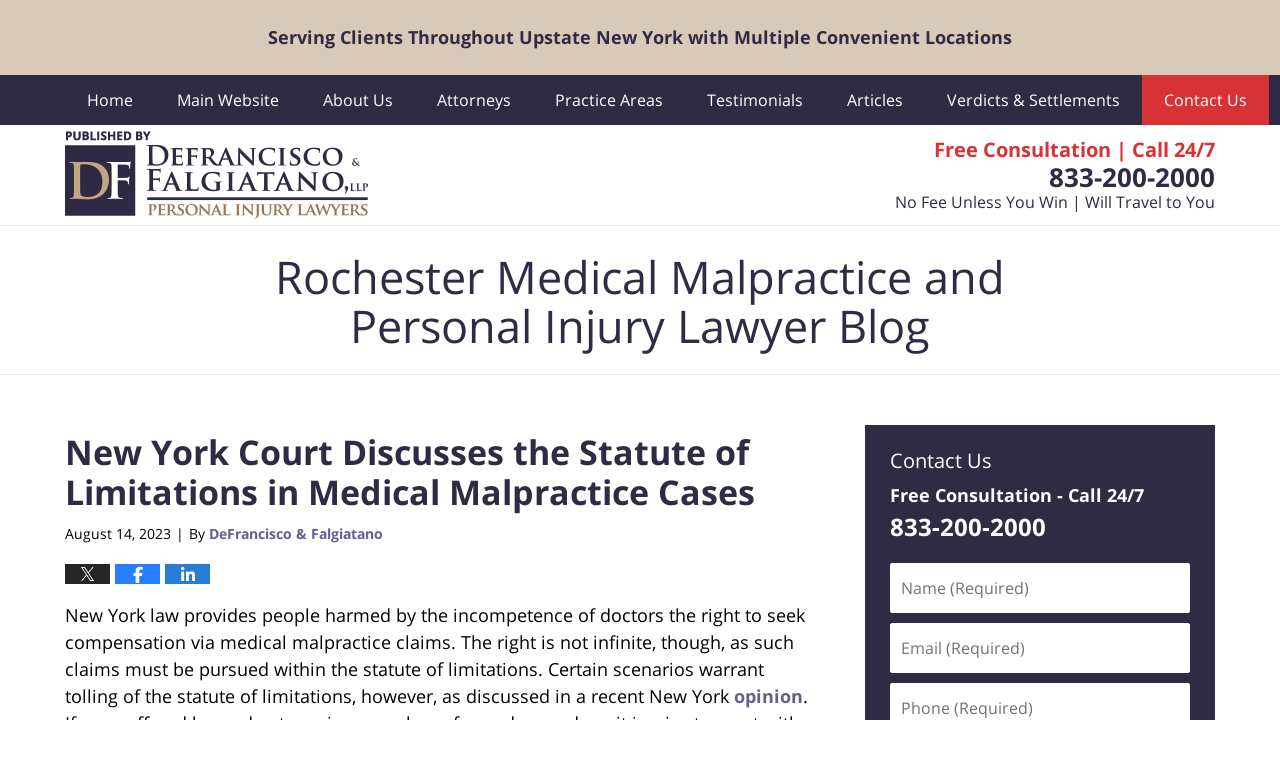

--- FILE ---
content_type: text/html; charset=UTF-8
request_url: https://www.rochestermedicalmalpracticelawyers.net/new-york-court-discusses-the-statute-of-limitations-in-medical-malpractice-cases/
body_size: 16066
content:
<!DOCTYPE html>
<html class="no-js displaymode-full" itemscope itemtype="http://schema.org/Blog" lang="en-US">
	<head prefix="og: http://ogp.me/ns# article: http://ogp.me/ns/article#" >
		<meta http-equiv="Content-Type" content="text/html; charset=utf-8" />
		<title>New York Court Discusses the Statute of Limitations in Medical Malpractice Cases &#8212; Rochester Medical Malpractice and Personal Injury Lawyer Blog &#8212; August 14, 2023</title>
		<meta name="viewport" content="width=device-width, initial-scale=1.0" />

		<link rel="stylesheet" type="text/css" media="all" href="/jresources/v/20250626054758/css/main.css" />


		<script type="text/javascript">
			document.documentElement.className = document.documentElement.className.replace(/\bno-js\b/,"js");
		</script>

		<meta name="referrer" content="origin" />
		<meta name="referrer" content="unsafe-url" />

		<meta name='robots' content='index, follow, max-image-preview:large, max-snippet:-1, max-video-preview:-1' />
	<style>img:is([sizes="auto" i], [sizes^="auto," i]) { contain-intrinsic-size: 3000px 1500px }</style>
	
	<!-- This site is optimized with the Yoast SEO plugin v25.5 - https://yoast.com/wordpress/plugins/seo/ -->
	<meta name="description" content="New York law provides people harmed by the incompetence of doctors the right to seek compensation via medical malpractice claims. The right is not &#8212; August 14, 2023" />
	<link rel="canonical" href="https://www.rochestermedicalmalpracticelawyers.net/new-york-court-discusses-the-statute-of-limitations-in-medical-malpractice-cases/" />
	<meta name="twitter:card" content="summary_large_image" />
	<meta name="twitter:title" content="New York Court Discusses the Statute of Limitations in Medical Malpractice Cases &#8212; Rochester Medical Malpractice and Personal Injury Lawyer Blog &#8212; August 14, 2023" />
	<meta name="twitter:description" content="New York law provides people harmed by the incompetence of doctors the right to seek compensation via medical malpractice claims. The right is not &#8212; August 14, 2023" />
	<meta name="twitter:label1" content="Written by" />
	<meta name="twitter:data1" content="DeFrancisco &amp; Falgiatano" />
	<meta name="twitter:label2" content="Est. reading time" />
	<meta name="twitter:data2" content="3 minutes" />
	<!-- / Yoast SEO plugin. -->


<link rel="alternate" type="application/rss+xml" title="Rochester Medical Malpractice and Personal Injury Lawyer Blog &raquo; Feed" href="https://www.rochestermedicalmalpracticelawyers.net/feed/" />
<link rel="alternate" type="application/rss+xml" title="Rochester Medical Malpractice and Personal Injury Lawyer Blog &raquo; Comments Feed" href="https://www.rochestermedicalmalpracticelawyers.net/comments/feed/" />
<script type="text/javascript">
/* <![CDATA[ */
window._wpemojiSettings = {"baseUrl":"https:\/\/s.w.org\/images\/core\/emoji\/16.0.1\/72x72\/","ext":".png","svgUrl":"https:\/\/s.w.org\/images\/core\/emoji\/16.0.1\/svg\/","svgExt":".svg","source":{"concatemoji":"https:\/\/www.rochestermedicalmalpracticelawyers.net\/wp-includes\/js\/wp-emoji-release.min.js?ver=ef08febdc3dce7220473ad292b6eccdf"}};
/*! This file is auto-generated */
!function(s,n){var o,i,e;function c(e){try{var t={supportTests:e,timestamp:(new Date).valueOf()};sessionStorage.setItem(o,JSON.stringify(t))}catch(e){}}function p(e,t,n){e.clearRect(0,0,e.canvas.width,e.canvas.height),e.fillText(t,0,0);var t=new Uint32Array(e.getImageData(0,0,e.canvas.width,e.canvas.height).data),a=(e.clearRect(0,0,e.canvas.width,e.canvas.height),e.fillText(n,0,0),new Uint32Array(e.getImageData(0,0,e.canvas.width,e.canvas.height).data));return t.every(function(e,t){return e===a[t]})}function u(e,t){e.clearRect(0,0,e.canvas.width,e.canvas.height),e.fillText(t,0,0);for(var n=e.getImageData(16,16,1,1),a=0;a<n.data.length;a++)if(0!==n.data[a])return!1;return!0}function f(e,t,n,a){switch(t){case"flag":return n(e,"\ud83c\udff3\ufe0f\u200d\u26a7\ufe0f","\ud83c\udff3\ufe0f\u200b\u26a7\ufe0f")?!1:!n(e,"\ud83c\udde8\ud83c\uddf6","\ud83c\udde8\u200b\ud83c\uddf6")&&!n(e,"\ud83c\udff4\udb40\udc67\udb40\udc62\udb40\udc65\udb40\udc6e\udb40\udc67\udb40\udc7f","\ud83c\udff4\u200b\udb40\udc67\u200b\udb40\udc62\u200b\udb40\udc65\u200b\udb40\udc6e\u200b\udb40\udc67\u200b\udb40\udc7f");case"emoji":return!a(e,"\ud83e\udedf")}return!1}function g(e,t,n,a){var r="undefined"!=typeof WorkerGlobalScope&&self instanceof WorkerGlobalScope?new OffscreenCanvas(300,150):s.createElement("canvas"),o=r.getContext("2d",{willReadFrequently:!0}),i=(o.textBaseline="top",o.font="600 32px Arial",{});return e.forEach(function(e){i[e]=t(o,e,n,a)}),i}function t(e){var t=s.createElement("script");t.src=e,t.defer=!0,s.head.appendChild(t)}"undefined"!=typeof Promise&&(o="wpEmojiSettingsSupports",i=["flag","emoji"],n.supports={everything:!0,everythingExceptFlag:!0},e=new Promise(function(e){s.addEventListener("DOMContentLoaded",e,{once:!0})}),new Promise(function(t){var n=function(){try{var e=JSON.parse(sessionStorage.getItem(o));if("object"==typeof e&&"number"==typeof e.timestamp&&(new Date).valueOf()<e.timestamp+604800&&"object"==typeof e.supportTests)return e.supportTests}catch(e){}return null}();if(!n){if("undefined"!=typeof Worker&&"undefined"!=typeof OffscreenCanvas&&"undefined"!=typeof URL&&URL.createObjectURL&&"undefined"!=typeof Blob)try{var e="postMessage("+g.toString()+"("+[JSON.stringify(i),f.toString(),p.toString(),u.toString()].join(",")+"));",a=new Blob([e],{type:"text/javascript"}),r=new Worker(URL.createObjectURL(a),{name:"wpTestEmojiSupports"});return void(r.onmessage=function(e){c(n=e.data),r.terminate(),t(n)})}catch(e){}c(n=g(i,f,p,u))}t(n)}).then(function(e){for(var t in e)n.supports[t]=e[t],n.supports.everything=n.supports.everything&&n.supports[t],"flag"!==t&&(n.supports.everythingExceptFlag=n.supports.everythingExceptFlag&&n.supports[t]);n.supports.everythingExceptFlag=n.supports.everythingExceptFlag&&!n.supports.flag,n.DOMReady=!1,n.readyCallback=function(){n.DOMReady=!0}}).then(function(){return e}).then(function(){var e;n.supports.everything||(n.readyCallback(),(e=n.source||{}).concatemoji?t(e.concatemoji):e.wpemoji&&e.twemoji&&(t(e.twemoji),t(e.wpemoji)))}))}((window,document),window._wpemojiSettings);
/* ]]> */
</script>
<style id='wp-emoji-styles-inline-css' type='text/css'>

	img.wp-smiley, img.emoji {
		display: inline !important;
		border: none !important;
		box-shadow: none !important;
		height: 1em !important;
		width: 1em !important;
		margin: 0 0.07em !important;
		vertical-align: -0.1em !important;
		background: none !important;
		padding: 0 !important;
	}
</style>
<link rel='stylesheet' id='wp-block-library-css' href='https://www.rochestermedicalmalpracticelawyers.net/wp-includes/css/dist/block-library/style.min.css?ver=ef08febdc3dce7220473ad292b6eccdf' type='text/css' media='all' />
<style id='classic-theme-styles-inline-css' type='text/css'>
/*! This file is auto-generated */
.wp-block-button__link{color:#fff;background-color:#32373c;border-radius:9999px;box-shadow:none;text-decoration:none;padding:calc(.667em + 2px) calc(1.333em + 2px);font-size:1.125em}.wp-block-file__button{background:#32373c;color:#fff;text-decoration:none}
</style>
<style id='global-styles-inline-css' type='text/css'>
:root{--wp--preset--aspect-ratio--square: 1;--wp--preset--aspect-ratio--4-3: 4/3;--wp--preset--aspect-ratio--3-4: 3/4;--wp--preset--aspect-ratio--3-2: 3/2;--wp--preset--aspect-ratio--2-3: 2/3;--wp--preset--aspect-ratio--16-9: 16/9;--wp--preset--aspect-ratio--9-16: 9/16;--wp--preset--color--black: #000000;--wp--preset--color--cyan-bluish-gray: #abb8c3;--wp--preset--color--white: #ffffff;--wp--preset--color--pale-pink: #f78da7;--wp--preset--color--vivid-red: #cf2e2e;--wp--preset--color--luminous-vivid-orange: #ff6900;--wp--preset--color--luminous-vivid-amber: #fcb900;--wp--preset--color--light-green-cyan: #7bdcb5;--wp--preset--color--vivid-green-cyan: #00d084;--wp--preset--color--pale-cyan-blue: #8ed1fc;--wp--preset--color--vivid-cyan-blue: #0693e3;--wp--preset--color--vivid-purple: #9b51e0;--wp--preset--gradient--vivid-cyan-blue-to-vivid-purple: linear-gradient(135deg,rgba(6,147,227,1) 0%,rgb(155,81,224) 100%);--wp--preset--gradient--light-green-cyan-to-vivid-green-cyan: linear-gradient(135deg,rgb(122,220,180) 0%,rgb(0,208,130) 100%);--wp--preset--gradient--luminous-vivid-amber-to-luminous-vivid-orange: linear-gradient(135deg,rgba(252,185,0,1) 0%,rgba(255,105,0,1) 100%);--wp--preset--gradient--luminous-vivid-orange-to-vivid-red: linear-gradient(135deg,rgba(255,105,0,1) 0%,rgb(207,46,46) 100%);--wp--preset--gradient--very-light-gray-to-cyan-bluish-gray: linear-gradient(135deg,rgb(238,238,238) 0%,rgb(169,184,195) 100%);--wp--preset--gradient--cool-to-warm-spectrum: linear-gradient(135deg,rgb(74,234,220) 0%,rgb(151,120,209) 20%,rgb(207,42,186) 40%,rgb(238,44,130) 60%,rgb(251,105,98) 80%,rgb(254,248,76) 100%);--wp--preset--gradient--blush-light-purple: linear-gradient(135deg,rgb(255,206,236) 0%,rgb(152,150,240) 100%);--wp--preset--gradient--blush-bordeaux: linear-gradient(135deg,rgb(254,205,165) 0%,rgb(254,45,45) 50%,rgb(107,0,62) 100%);--wp--preset--gradient--luminous-dusk: linear-gradient(135deg,rgb(255,203,112) 0%,rgb(199,81,192) 50%,rgb(65,88,208) 100%);--wp--preset--gradient--pale-ocean: linear-gradient(135deg,rgb(255,245,203) 0%,rgb(182,227,212) 50%,rgb(51,167,181) 100%);--wp--preset--gradient--electric-grass: linear-gradient(135deg,rgb(202,248,128) 0%,rgb(113,206,126) 100%);--wp--preset--gradient--midnight: linear-gradient(135deg,rgb(2,3,129) 0%,rgb(40,116,252) 100%);--wp--preset--font-size--small: 13px;--wp--preset--font-size--medium: 20px;--wp--preset--font-size--large: 36px;--wp--preset--font-size--x-large: 42px;--wp--preset--spacing--20: 0.44rem;--wp--preset--spacing--30: 0.67rem;--wp--preset--spacing--40: 1rem;--wp--preset--spacing--50: 1.5rem;--wp--preset--spacing--60: 2.25rem;--wp--preset--spacing--70: 3.38rem;--wp--preset--spacing--80: 5.06rem;--wp--preset--shadow--natural: 6px 6px 9px rgba(0, 0, 0, 0.2);--wp--preset--shadow--deep: 12px 12px 50px rgba(0, 0, 0, 0.4);--wp--preset--shadow--sharp: 6px 6px 0px rgba(0, 0, 0, 0.2);--wp--preset--shadow--outlined: 6px 6px 0px -3px rgba(255, 255, 255, 1), 6px 6px rgba(0, 0, 0, 1);--wp--preset--shadow--crisp: 6px 6px 0px rgba(0, 0, 0, 1);}:where(.is-layout-flex){gap: 0.5em;}:where(.is-layout-grid){gap: 0.5em;}body .is-layout-flex{display: flex;}.is-layout-flex{flex-wrap: wrap;align-items: center;}.is-layout-flex > :is(*, div){margin: 0;}body .is-layout-grid{display: grid;}.is-layout-grid > :is(*, div){margin: 0;}:where(.wp-block-columns.is-layout-flex){gap: 2em;}:where(.wp-block-columns.is-layout-grid){gap: 2em;}:where(.wp-block-post-template.is-layout-flex){gap: 1.25em;}:where(.wp-block-post-template.is-layout-grid){gap: 1.25em;}.has-black-color{color: var(--wp--preset--color--black) !important;}.has-cyan-bluish-gray-color{color: var(--wp--preset--color--cyan-bluish-gray) !important;}.has-white-color{color: var(--wp--preset--color--white) !important;}.has-pale-pink-color{color: var(--wp--preset--color--pale-pink) !important;}.has-vivid-red-color{color: var(--wp--preset--color--vivid-red) !important;}.has-luminous-vivid-orange-color{color: var(--wp--preset--color--luminous-vivid-orange) !important;}.has-luminous-vivid-amber-color{color: var(--wp--preset--color--luminous-vivid-amber) !important;}.has-light-green-cyan-color{color: var(--wp--preset--color--light-green-cyan) !important;}.has-vivid-green-cyan-color{color: var(--wp--preset--color--vivid-green-cyan) !important;}.has-pale-cyan-blue-color{color: var(--wp--preset--color--pale-cyan-blue) !important;}.has-vivid-cyan-blue-color{color: var(--wp--preset--color--vivid-cyan-blue) !important;}.has-vivid-purple-color{color: var(--wp--preset--color--vivid-purple) !important;}.has-black-background-color{background-color: var(--wp--preset--color--black) !important;}.has-cyan-bluish-gray-background-color{background-color: var(--wp--preset--color--cyan-bluish-gray) !important;}.has-white-background-color{background-color: var(--wp--preset--color--white) !important;}.has-pale-pink-background-color{background-color: var(--wp--preset--color--pale-pink) !important;}.has-vivid-red-background-color{background-color: var(--wp--preset--color--vivid-red) !important;}.has-luminous-vivid-orange-background-color{background-color: var(--wp--preset--color--luminous-vivid-orange) !important;}.has-luminous-vivid-amber-background-color{background-color: var(--wp--preset--color--luminous-vivid-amber) !important;}.has-light-green-cyan-background-color{background-color: var(--wp--preset--color--light-green-cyan) !important;}.has-vivid-green-cyan-background-color{background-color: var(--wp--preset--color--vivid-green-cyan) !important;}.has-pale-cyan-blue-background-color{background-color: var(--wp--preset--color--pale-cyan-blue) !important;}.has-vivid-cyan-blue-background-color{background-color: var(--wp--preset--color--vivid-cyan-blue) !important;}.has-vivid-purple-background-color{background-color: var(--wp--preset--color--vivid-purple) !important;}.has-black-border-color{border-color: var(--wp--preset--color--black) !important;}.has-cyan-bluish-gray-border-color{border-color: var(--wp--preset--color--cyan-bluish-gray) !important;}.has-white-border-color{border-color: var(--wp--preset--color--white) !important;}.has-pale-pink-border-color{border-color: var(--wp--preset--color--pale-pink) !important;}.has-vivid-red-border-color{border-color: var(--wp--preset--color--vivid-red) !important;}.has-luminous-vivid-orange-border-color{border-color: var(--wp--preset--color--luminous-vivid-orange) !important;}.has-luminous-vivid-amber-border-color{border-color: var(--wp--preset--color--luminous-vivid-amber) !important;}.has-light-green-cyan-border-color{border-color: var(--wp--preset--color--light-green-cyan) !important;}.has-vivid-green-cyan-border-color{border-color: var(--wp--preset--color--vivid-green-cyan) !important;}.has-pale-cyan-blue-border-color{border-color: var(--wp--preset--color--pale-cyan-blue) !important;}.has-vivid-cyan-blue-border-color{border-color: var(--wp--preset--color--vivid-cyan-blue) !important;}.has-vivid-purple-border-color{border-color: var(--wp--preset--color--vivid-purple) !important;}.has-vivid-cyan-blue-to-vivid-purple-gradient-background{background: var(--wp--preset--gradient--vivid-cyan-blue-to-vivid-purple) !important;}.has-light-green-cyan-to-vivid-green-cyan-gradient-background{background: var(--wp--preset--gradient--light-green-cyan-to-vivid-green-cyan) !important;}.has-luminous-vivid-amber-to-luminous-vivid-orange-gradient-background{background: var(--wp--preset--gradient--luminous-vivid-amber-to-luminous-vivid-orange) !important;}.has-luminous-vivid-orange-to-vivid-red-gradient-background{background: var(--wp--preset--gradient--luminous-vivid-orange-to-vivid-red) !important;}.has-very-light-gray-to-cyan-bluish-gray-gradient-background{background: var(--wp--preset--gradient--very-light-gray-to-cyan-bluish-gray) !important;}.has-cool-to-warm-spectrum-gradient-background{background: var(--wp--preset--gradient--cool-to-warm-spectrum) !important;}.has-blush-light-purple-gradient-background{background: var(--wp--preset--gradient--blush-light-purple) !important;}.has-blush-bordeaux-gradient-background{background: var(--wp--preset--gradient--blush-bordeaux) !important;}.has-luminous-dusk-gradient-background{background: var(--wp--preset--gradient--luminous-dusk) !important;}.has-pale-ocean-gradient-background{background: var(--wp--preset--gradient--pale-ocean) !important;}.has-electric-grass-gradient-background{background: var(--wp--preset--gradient--electric-grass) !important;}.has-midnight-gradient-background{background: var(--wp--preset--gradient--midnight) !important;}.has-small-font-size{font-size: var(--wp--preset--font-size--small) !important;}.has-medium-font-size{font-size: var(--wp--preset--font-size--medium) !important;}.has-large-font-size{font-size: var(--wp--preset--font-size--large) !important;}.has-x-large-font-size{font-size: var(--wp--preset--font-size--x-large) !important;}
:where(.wp-block-post-template.is-layout-flex){gap: 1.25em;}:where(.wp-block-post-template.is-layout-grid){gap: 1.25em;}
:where(.wp-block-columns.is-layout-flex){gap: 2em;}:where(.wp-block-columns.is-layout-grid){gap: 2em;}
:root :where(.wp-block-pullquote){font-size: 1.5em;line-height: 1.6;}
</style>
<script type="text/javascript" src="https://www.rochestermedicalmalpracticelawyers.net/wp-includes/js/jquery/jquery.min.js?ver=3.7.1" id="jquery-core-js"></script>
<script type="text/javascript" src="https://www.rochestermedicalmalpracticelawyers.net/wp-includes/js/jquery/jquery-migrate.min.js?ver=3.4.1" id="jquery-migrate-js"></script>
<link rel="https://api.w.org/" href="https://www.rochestermedicalmalpracticelawyers.net/wp-json/" /><link rel="alternate" title="JSON" type="application/json" href="https://www.rochestermedicalmalpracticelawyers.net/wp-json/wp/v2/posts/1919" /><link rel="EditURI" type="application/rsd+xml" title="RSD" href="https://www.rochestermedicalmalpracticelawyers.net/xmlrpc.php?rsd" />

<link rel='shortlink' href='https://www.rochestermedicalmalpracticelawyers.net/?p=1919' />
<link rel="alternate" title="oEmbed (JSON)" type="application/json+oembed" href="https://www.rochestermedicalmalpracticelawyers.net/wp-json/oembed/1.0/embed?url=https%3A%2F%2Fwww.rochestermedicalmalpracticelawyers.net%2Fnew-york-court-discusses-the-statute-of-limitations-in-medical-malpractice-cases%2F" />
<link rel="alternate" title="oEmbed (XML)" type="text/xml+oembed" href="https://www.rochestermedicalmalpracticelawyers.net/wp-json/oembed/1.0/embed?url=https%3A%2F%2Fwww.rochestermedicalmalpracticelawyers.net%2Fnew-york-court-discusses-the-statute-of-limitations-in-medical-malpractice-cases%2F&#038;format=xml" />
<style type="text/css">.broken_link, a.broken_link {
	text-decoration: line-through;
}</style><link rel="amphtml" href="https://www.rochestermedicalmalpracticelawyers.net/amp/new-york-court-discusses-the-statute-of-limitations-in-medical-malpractice-cases/" />
		<!-- Willow Authorship Tags -->
<link href="http://www.defranciscolaw.com" rel="publisher" />
<link href="http://www.defranciscolaw.com/" rel="author" />

<!-- End Willow Authorship Tags -->		<!-- Willow Opengraph and Twitter Cards -->
<meta property="article:published_time" content="2023-08-14T10:09:16-04:00" />
<meta property="article:modified_time" content="2023-08-16T10:51:19-04:00" />
<meta property="article:section" content="Surgical Error" />
<meta property="article:author" content="https://www.facebook.com/defranciscolawfirm/" />
<meta property="og:url" content="https://www.rochestermedicalmalpracticelawyers.net/new-york-court-discusses-the-statute-of-limitations-in-medical-malpractice-cases/" />
<meta property="og:title" content="New York Court Discusses the Statute of Limitations in Medical Malpractice Cases" />
<meta property="og:description" content="New York law provides people harmed by the incompetence of doctors the right to seek compensation via medical malpractice claims. The right is not infinite, though, as such claims must be pursued ..." />
<meta property="og:type" content="article" />
<meta property="og:image" content="https://www.rochestermedicalmalpracticelawyers.net/wp-content/uploads/sites/449/2019/02/social-image-logo-og.png" />
<meta property="og:image:width" content="1200" />
<meta property="og:image:height" content="1200" />
<meta property="og:image:url" content="https://www.rochestermedicalmalpracticelawyers.net/wp-content/uploads/sites/449/2019/02/social-image-logo-og.png" />
<meta property="og:image:secure_url" content="https://www.rochestermedicalmalpracticelawyers.net/wp-content/uploads/sites/449/2019/02/social-image-logo-og.png" />
<meta property="og:site_name" content="Rochester Medical Malpractice and Personal Injury Lawyer Blog" />

<!-- End Willow Opengraph and Twitter Cards -->

				<link rel="shortcut icon" type="image/x-icon" href="/jresources/v/20250626054758/icons/favicon.ico"  />
<!-- Google Analytics Metadata -->
<script> window.jmetadata = window.jmetadata || { site: { id: '449', installation: 'blawgcloud', name: 'rochestermedicalmalpracticelawyers-net',  willow: '1', domain: 'rochestermedicalmalpracticelawyers.net', key: 'Li0tLSAuLi0gLi4uIC0gLi4gLi1yb2NoZXN0ZXJtZWRpY2FsbWFscHJhY3RpY2VsYXd5ZXJzLm5ldA==' }, analytics: { ga4: [ { measurementId: 'G-K13P2BX8W9' } ] } } </script>
<!-- End of Google Analytics Metadata -->

<!-- Google Tag Manager -->
<script>(function(w,d,s,l,i){w[l]=w[l]||[];w[l].push({'gtm.start': new Date().getTime(),event:'gtm.js'});var f=d.getElementsByTagName(s)[0], j=d.createElement(s),dl=l!='dataLayer'?'&l='+l:'';j.async=true;j.src= 'https://www.googletagmanager.com/gtm.js?id='+i+dl;f.parentNode.insertBefore(j,f); })(window,document,'script','dataLayer','GTM-PHFNLNH');</script>
<!-- End Google Tag Manager -->

 <style> .disclaimer-banner { background-color: #D9C9B8; font-size: 18px } .disclaimer-banner.-fz-16 { font-size: 16px } .disclaimer-banner .wrapper { display: block; width: 100%; max-width: 1200px; padding: 12.5px 0; margin: 0 auto; line-height: 1.2 } .disclaimer-banner p, .disclaimer-banner strong { margin: 0 10px; color: #302b44 } .disclaimer-banner p span, .disclaimer-banner strong span { display: inline-block } .disclaimer-banner a { color: #302b44; font-weight: 700 } .disclaimer-banner .-localities { color: #302b44; font-weight: 400; font-size: .9em } .disclaimer-banner .link { display: inline-block } .disclaimer-banner .link::after { font-family: TimesNewRoman, Times New Roman, Times, Baskerville, Georgia, serif; content: '20�0bb' } .disclaimer-banner.-pos-top { z-index: 999; padding-top: 0px } .l2 .disclaimer-banner.-pos-top.-index-only { display: none } .disclaimer-banner.-pos-top p, .disclaimer-banner.-pos-top strong { display: block; font-size: 1em } .disclaimer-banner.-pos-top~#container, .disclaimer-banner.-pos-top~.container { padding-top: 0 !important } .disclaimer-banner.-pos-below p, .disclaimer-banner.-pos-below strong { margin-top: 10px; margin-bottom: 10px; font-size: calc(1em - ((920px - 100vw) / (920 - 320)) * (18 - 14)) } .disclaimer-banner.-pos-below.-fz-16 p, .disclaimer-banner.-pos-below.-fz-16 strong { margin-top: 10px; margin-bottom: 10px; font-size: calc(1em - ((750px - 100vw) / (750 - 320)) * (16 - 14)) } .disclaimer-banner p strong { display: inline; margin: 0 } body.logged-in .disclaimer-banner { position: relative } @media screen and (min-width:46.875em) { .disclaimer-banner.-pos-top { position: fixed; top: 0; left: 0; display: -webkit-flex; display: flex; width: 100%; height: 75px; padding-top: 0; -webkit-align-items: center; align-items: center } .disclaimer-banner.-pos-below.-fz-16 p, .disclaimer-banner.-pos-below.-fz-16 strong { font-size: 1em } body:not(.logged-in)#index .-index-only~#container #header, body:not(.logged-in).home .-index-only~.container #header { top: 75px !important } body:not(.logged-in)#index .-index-only~#container #header+div, body:not(.logged-in).home .-index-only~.container #header+div { margin-top: 125px !important } body:not(.logged-in) .-all-pages~#container #header, body:not(.logged-in) .-all-pages~.container #header { top: 75px !important } body:not(.logged-in) .-all-pages~#container #header+div, body:not(.logged-in) .-all-pages~.container #header+div { margin-top: 125px !important } } @media screen and (min-width:57.5em) { .disclaimer-banner.-pos-below p, .disclaimer-banner.-pos-below strong { font-size: 1em } } @media print { .disclaimer-banner.-pos-top { max-width: 640px; padding-top: 0; border: 1px solid #dbdbdb; border-width: 1px 0 0; margin: 20px auto 0 } .disclaimer-banner.-pos-below { border: 1px solid #dbdbdb; border-width: 0 0 1px; margin: 0 0 20px } } @media screen and (max-width:37.5em) { .disclaimer-banner~#wpadminbar { position: fixed !important } } @media screen and (max-width:46.8125em) { body.logged-in .top-numbers-v2.tnv2-sticky { top: 46px } } </style><link rel="next" href="https://www.rochestermedicalmalpracticelawyers.net/new-york-court-discusses-evidence-in-medical-malpractice-cases/" />
<link rel="prev" href="https://www.rochestermedicalmalpracticelawyers.net/new-york-ruling-highlights-importance-of-disclosures-in-medical-malpractice-cases/" />

	<script async defer src="https://justatic.com/e/widgets/js/justia.js"></script>

	</head>
	<body class="willow willow-responsive wp-singular post-template-default single single-post postid-1919 single-format-standard wp-theme-Willow-Responsive">
	        
                        <div id="top-numbers-v3" class="top-numbers-v3">
                <ul>
                    <li>Free Consultation / Available 24/7 <strong>833-200-2000</strong>
                        <div class="tnv3-btn-wrapper">
                            <a data-gtm-location="Sticky Header" data-gtm-value="+1-833-200-2000" data-gtm-action="Contact" data-gtm-category="Phones" data-gtm-device="Mobile" data-gtm-event="phone_contact" data-gtm-label="Call" data-gtm-target="Button" data-gtm-type="click" data-gtm-conversion="1" href="tel:+1-833-200-2000" class="tnv3-button" data-wrapper="" data-directive="j-event" data-trigger="click" data-category="Conversions" data-action="Tapped To Call" data-label="Header Tap To Call" rel="nofollow">Tap Here To Call Us</a>
                        </div>
                    </li>
                </ul>
            </div>
        <div id="disclaimer-item-top" class="disclaimer-item-block disclaimer-item-top disclaimer-banner -pos-top -all-pages amp-include tcenter"><span class="disclaimer-item-text wrapper"><strong> <a href="https://www.defranciscolaw.com/contact-us.html">Serving Clients Throughout Upstate New York with Multiple Convenient Locations</a></strong></span></div>

<div id="fb-root"></div>

		<div class="container">
			<div class="cwrap">

			<!-- HEADER -->
			<header id="header" role="banner">
							<div id="head" class="header-tag-group">

					<div id="logo">
						<a href="http://www.defranciscolaw.com">							<img src="/jresources/v/20250626054758/images/logo.png" id="mainlogo" alt="DeFrancisco & Falgiatano, LLP Personal Injury Lawyers" />
							Rochester Medical Malpractice and Personal Injury Lawyer Blog</a>
					</div>
					        
                    <div id="tagline">
            <a href="">
                	<span class="cta-text-line1">Free Consultation | Call 24/7</span>
					<span class="cta-text-line2">833-200-2000</span>
					<span class="cta-text-line3">No Fee Unless You Win | Will Travel to You</span>
            </a>
            
        </div>
        				</div><!--/#head-->
				<nav id="main-nav" role="navigation">
					<span class="visuallyhidden">Navigation</span>
					<div id="topnav" class="topnav nav-custom"><ul id="tnav-toplevel" class="menu"><li id="menu-item-11" class="priority_1 menu-item menu-item-type-custom menu-item-object-custom menu-item-home menu-item-11"><a href="https://www.rochestermedicalmalpracticelawyers.net/">Home</a></li>
<li id="menu-item-12" class="priority_2 menu-item menu-item-type-custom menu-item-object-custom menu-item-12"><a href="http://www.defranciscolaw.com/">Main Website</a></li>
<li id="menu-item-147" class="priority_4 menu-item menu-item-type-custom menu-item-object-custom menu-item-has-children menu-item-147"><a href="http://www.defranciscolaw.com/about-us.html">About Us</a>
<ul class="sub-menu">
	<li id="menu-item-165" class="menu-item menu-item-type-custom menu-item-object-custom menu-item-165"><a href="http://www.defranciscolaw.com/awards-recognition.html">Awards &#038; Recognition</a></li>
	<li id="menu-item-166" class="menu-item menu-item-type-custom menu-item-object-custom menu-item-166"><a href="http://www.defranciscolaw.com/in-the-media.html">In the Media</a></li>
	<li id="menu-item-167" class="menu-item menu-item-type-custom menu-item-object-custom menu-item-167"><a href="http://www.defranciscolaw.com/gallery.html">Gallery</a></li>
</ul>
</li>
<li id="menu-item-148" class="priority_3 menu-item menu-item-type-custom menu-item-object-custom menu-item-has-children menu-item-148"><a href="http://www.defranciscolaw.com/attorney-profiles.html">Attorneys</a>
<ul class="sub-menu">
	<li id="menu-item-168" class="menu-item menu-item-type-custom menu-item-object-custom menu-item-168"><a href="http://www.defranciscolaw.com/jeff-d-defrancisco-esq.html">Jeff D. DeFrancisco, Esq.</a></li>
	<li id="menu-item-169" class="menu-item menu-item-type-custom menu-item-object-custom menu-item-169"><a href="http://www.defranciscolaw.com/charlie-l-falgiatano-esq.html">Charles L. Falgiatano, Esq.</a></li>
	<li id="menu-item-1909" class="menu-item menu-item-type-custom menu-item-object-custom menu-item-1909"><a href="https://www.defranciscolaw.com/anna-badalian-esq.html">Anna S. Badalian, Esq.</a></li>
	<li id="menu-item-1953" class="menu-item menu-item-type-custom menu-item-object-custom menu-item-1953"><a href="https://www.defranciscolaw.com/james-donigan-esq.html">James L. Donigan, Esq.</a></li>
	<li id="menu-item-2069" class="menu-item menu-item-type-custom menu-item-object-custom menu-item-2069"><a href="https://www.defranciscolaw.com/lisa-m-robinson.html">Lisa M. Robinson, Esq.</a></li>
	<li id="menu-item-2070" class="menu-item menu-item-type-custom menu-item-object-custom menu-item-2070"><a href="https://www.defranciscolaw.com/maureen-maney-esq.html">Maureen Maney, Esq.</a></li>
</ul>
</li>
<li id="menu-item-13" class="priority_2 menu-item menu-item-type-custom menu-item-object-custom menu-item-has-children menu-item-13"><a href="http://www.defranciscolaw.com/personal-injury.html">Practice Areas</a>
<ul class="sub-menu">
	<li id="menu-item-171" class="menu-item menu-item-type-custom menu-item-object-custom menu-item-171"><a href="http://www.defranciscolaw.com/medical-malpractice.html">Medical Malpractice</a></li>
	<li id="menu-item-172" class="menu-item menu-item-type-custom menu-item-object-custom menu-item-172"><a href="http://www.defranciscolaw.com/motor-vehicle-accidents.html">Motor Vehicle Accidents</a></li>
	<li id="menu-item-173" class="menu-item menu-item-type-custom menu-item-object-custom menu-item-173"><a href="http://www.defranciscolaw.com/birth-injuries.html">Birth Injuries</a></li>
	<li id="menu-item-174" class="menu-item menu-item-type-custom menu-item-object-custom menu-item-174"><a href="http://www.defranciscolaw.com/failure-to-diagnose-cancer.html">Failure to Diagnose Cancer</a></li>
	<li id="menu-item-175" class="menu-item menu-item-type-custom menu-item-object-custom menu-item-175"><a href="http://www.defranciscolaw.com/construction-accidents.html">Construction Accidents</a></li>
	<li id="menu-item-176" class="menu-item menu-item-type-custom menu-item-object-custom menu-item-176"><a href="http://www.defranciscolaw.com/spinal-cord-injuries.html">Spinal Cord, Brain and Other Serious Injuries</a></li>
	<li id="menu-item-177" class="menu-item menu-item-type-custom menu-item-object-custom menu-item-177"><a href="http://www.defranciscolaw.com/premises-liability.html">Premises Liability</a></li>
	<li id="menu-item-178" class="menu-item menu-item-type-custom menu-item-object-custom menu-item-178"><a href="http://www.defranciscolaw.com/defective-products.html">Defective Products</a></li>
</ul>
</li>
<li id="menu-item-149" class="priority_5 menu-item menu-item-type-custom menu-item-object-custom menu-item-149"><a href="http://www.defranciscolaw.com/testimonials.html">Testimonials</a></li>
<li id="menu-item-151" class="priority_7 menu-item menu-item-type-custom menu-item-object-custom menu-item-151"><a href="http://www.defranciscolaw.com/articles.html">Articles</a></li>
<li id="menu-item-150" class="priority_6 menu-item menu-item-type-custom menu-item-object-custom menu-item-150"><a href="http://www.defranciscolaw.com/verdicts-settlements.html">Verdicts &#038; Settlements</a></li>
<li id="menu-item-14" class="priority_1 contactus menu-item menu-item-type-custom menu-item-object-custom menu-item-14"><a href="https://www.defranciscolaw.com/contact-us.html">Contact Us</a></li>
</ul></div>				</nav>
							</header>

			            

            <!-- MAIN -->
            <div id="main">
	            <div class="custom_html_content_top"><div class="imgwrap"> <div id='img3'> <div class='blogname-wrapper'> <a href='https://www.rochestermedicalmalpracticelawyers.net/' class='main-blogname'> <strong class='inner-blogname'>Rochester Medical Malpractice and <span>Personal Injury Lawyer Blog</span></strong> </a> </div> </div> </div></div>                <div class="mwrap">
                	
                	
	                <section class="content">
	                		                	<div class="bodytext">
		                	

<article id="post-1919" class="entry post-1919 post type-post status-publish format-standard hentry category-surgical-error category-surgical-malpractice" itemprop="blogPost" itemtype="http://schema.org/BlogPosting" itemscope>
	<link itemprop="mainEntityOfPage" href="https://www.rochestermedicalmalpracticelawyers.net/new-york-court-discusses-the-statute-of-limitations-in-medical-malpractice-cases/" />
	<div class="inner-wrapper">
		<header>

			
			
						<div id="default-featured-image-1919-post-id-1919" itemprop="image" itemtype="http://schema.org/ImageObject" itemscope>
	<link itemprop="url" href="https://www.rochestermedicalmalpracticelawyers.net/wp-content/uploads/sites/449/2019/02/social-image-logo-og.png" />
	<meta itemprop="width" content="1200" />
	<meta itemprop="height" content="1200" />
	<meta itemprop="representativeOfPage" content="http://schema.org/False" />
</div>
			
			
			
            <h1 class="entry-title" itemprop="name">New York Court Discusses the Statute of Limitations in Medical Malpractice Cases</h1>
                <meta itemprop="headline" content="New York Court Discusses the Statute of Limitations in Medical Malpractice Cases" />
			
			
			
			<div class="author-date-label"><span class="published-date"><span class="published-date-label">Published on:</span> <time datetime="2023-08-14T10:09:16-04:00" class="post-date published" itemprop="datePublished" pubdate>August 14, 2023</time></span><span class="author-date-sep"> | </span><span class="author vcard">By <span itemprop="author" itemtype="http://schema.org/Organization" itemscope><a href="http://www.defranciscolaw.com/" class="url fn author-defrancisco1 author-766 post-author-link" rel="author" target="_self" itemprop="url"><span itemprop="name">DeFrancisco &amp; Falgiatano</span></a><meta itemprop="sameAs" content="https://twitter.com/DeFranciscoLaw" /><meta itemprop="sameAs" content="https://www.facebook.com/defranciscolawfirm/" /><meta itemprop="sameAs" content="http://lawyers.justia.com/firm/defrancisco-falgiatano-llp-personal-injury-lawyers-112138" /></span></span></div>
			<div class="sharelinks sharelinks-1919 sharelinks-horizontal" id="sharelinks-1919">
	<a href="https://twitter.com/intent/tweet?url=https%3A%2F%2Fwww.rochestermedicalmalpracticelawyers.net%2F%3Fp%3D1919&amp;text=New+York+Court+Discusses+the+Statute+of+Limitations+in+Medical+Malpractice+Cases&amp;related=DeFranciscoLaw%3APost+Author" target="_blank"  onclick="javascript:window.open(this.href, '', 'menubar=no,toolbar=no,resizable=yes,scrollbars=yes,height=600,width=600');return false;"><img src="https://www.rochestermedicalmalpracticelawyers.net/wp-content/themes/Willow-Responsive/images/share/twitter.gif" alt="Tweet this Post" /></a>
	<a href="https://www.facebook.com/sharer/sharer.php?u=https%3A%2F%2Fwww.rochestermedicalmalpracticelawyers.net%2Fnew-york-court-discusses-the-statute-of-limitations-in-medical-malpractice-cases%2F" target="_blank"  onclick="javascript:window.open(this.href, '', 'menubar=no,toolbar=no,resizable=yes,scrollbars=yes,height=600,width=600');return false;"><img src="https://www.rochestermedicalmalpracticelawyers.net/wp-content/themes/Willow-Responsive/images/share/fb.gif" alt="Share on Facebook" /></a>
	<a href="http://www.linkedin.com/shareArticle?mini=true&amp;url=https%3A%2F%2Fwww.rochestermedicalmalpracticelawyers.net%2Fnew-york-court-discusses-the-statute-of-limitations-in-medical-malpractice-cases%2F&amp;title=New+York+Court+Discusses+the+Statute+of+Limitations+in+Medical+Malpractice+Cases&amp;source=Rochester+Medical+Malpractice+and+Personal+Injury+Lawyer+Blog" target="_blank"  onclick="javascript:window.open(this.href, '', 'menubar=no,toolbar=no,resizable=yes,scrollbars=yes,height=600,width=600');return false;"><img src="https://www.rochestermedicalmalpracticelawyers.net/wp-content/themes/Willow-Responsive/images/share/linkedin.gif" alt="Share on LinkedIn" /></a>
</div>					</header>
		<div class="content" itemprop="articleBody">
									<div class="entry-content">
								<p style="font-weight: 400">New York law provides people harmed by the incompetence of doctors the right to seek compensation via medical malpractice claims. The right is not infinite, though, as such claims must be pursued within the statute of limitations. Certain scenarios warrant tolling of the statute of limitations, however, as discussed in a recent New York <a href="https://law.justia.com/cases/new-york/other-courts/2023/2023-ny-slip-op-50846-u.html" target="_blank" rel="noopener">opinion</a>. If you suffered harm due to an improperly performed procedure, it is wise to meet with a Rochester medical malpractice lawyer as soon as possible.</p>
<p style="font-weight: 400"><strong>The Plaintiff’s Harm and Subsequent Claims</strong></p>
<p style="font-weight: 400">It is reported that the plaintiff presented to the defendant’s hospital for a hernia repair surgery. Following the procedure, she suffered an anoxic brain injury while in the post-anesthesia care unit. She was found unresponsive and pulseless and was revived by the defendant’s employees. She remained comatose for weeks, responding involuntarily to physical stimuli but not vocal cues.</p>
<p style="font-weight: 400">Allegedly, the plaintiff’s brain injury left her cortically blind and wheelchair-bound. She subsequently filed a medical malpractice lawsuit against the defendant, alleging the defendant’s employee’s inadequate medication and monitoring delayed recognition of her deteriorating condition caused her cardiac arrest and subsequent injuries. Her husband filed a derivate claim as well. The defendant moved to dismiss the plaintiff’s complaint, arguing her claims were time-barred.<span id="more-1919"></span></p>
<p style="font-weight: 400"><strong>Tolling the Statute of Limitations in Medical Malpractice Cases</strong></p>
<p style="font-weight: 400">The defendants argued that the plaintiff’s claim was time-barred as it was filed over two and a half years after the alleged malpractice. The plaintiff countered that due to her post-surgical condition, under CPLR § 208(a), the statute of limitations should be tolled due to insanity, making her complaint timely.</p>
<p style="font-weight: 400">The court ultimately agreed with the plaintiff. In doing so, it explained that CPLR § 214 sets a two-and-a-half-year limit for medical malpractice suits, with the cause of action arising from the act, omission, or last treatment. A defendant under CPLR § 3211(a)(5) must show that the statute of limitations expired; if they do, the burden shifts to the plaintiff to prove an exception.</p>
<p style="font-weight: 400">CPLR § 208(a) tolls the period for disabilities like insanity. The term &#8220;insanity&#8221; lacks a clear definition; the courts generally interpret it narrowly, applying it to those unable to protect rights due to their inability to function. Evidence of a psychiatric condition alone isn&#8217;t sufficient to toll the statute of limitations; instead, the plaintiff must demonstrate that their condition was sufficiently severe to render them unable to manage their own affairs.</p>
<p style="font-weight: 400">The court noted that severe brain trauma generally entitles tolling for insanity. As the plaintiff was indisputably incapacitated by her brain injury and unable to take the action needed to protect her interests, the court found that CPLR § 208(a) tolled the statute of limitations as to her claims. The court ruled, however, that her husband’s derivative claims were time-barred.</p>
<p style="font-weight: 400"><strong>Confer with a Skilled Rochester Medical Malpractice Lawyer </strong></p>
<p style="font-weight: 400">It is critical that people harmed due to negligently performed procedures pursue any claims as promptly as possible to avoid waiving the right to recover damages. If you were hurt by an improperly performed surgery, you may have grounds for pursuing a <a href="https://www.defranciscolaw.com/surgical-malpractice.html" target="_blank" rel="noopener">surgical malpractice</a> claim, and it is smart to confer with an attorney. The skilled Rochester medical malpractice lawyers of DeFrancisco &amp; Falgiatano Personal Injury Lawyers can inform you of your options and aid you in seeking the best legal outcome available under the facts of your case.  You can contact us by calling 585-653-7343 or using our online form to set up a conference.</p>
<p style="font-weight: 400">
							</div>
					</div>
		<footer>
							<div class="author vcard">By <span itemprop="author" itemtype="http://schema.org/Organization" itemscope><a href="http://www.defranciscolaw.com/" class="url fn author-defrancisco1 author-766 post-author-link" rel="author" target="_self" itemprop="url"><span itemprop="name">DeFrancisco &amp; Falgiatano</span></a><meta itemprop="sameAs" content="https://twitter.com/DeFranciscoLaw" /><meta itemprop="sameAs" content="https://www.facebook.com/defranciscolawfirm/" /><meta itemprop="sameAs" content="http://lawyers.justia.com/firm/defrancisco-falgiatano-llp-personal-injury-lawyers-112138" /></span></div>						<div itemprop="publisher" itemtype="http://schema.org/Organization" itemscope>
				<meta itemprop="name" content="DeFrancisco & Falgiatano, LLP Personal Injury Lawyers" />
				
<div itemprop="logo" itemtype="http://schema.org/ImageObject" itemscope>
	<link itemprop="url" href="https://www.rochestermedicalmalpracticelawyers.net/wp-content/uploads/sites/449/2017/10/DeFranciscoFalgiatanoLogo.png" />
	<meta itemprop="height" content="60" />
	<meta itemprop="width" content="201" />
	<meta itemprop="representativeOfPage" content="http://schema.org/True" />
</div>
			</div>

			<div class="category-list"><span class="category-list-label">Posted in:</span> <span class="category-list-items"><a href="https://www.rochestermedicalmalpracticelawyers.net/category/surgical-error/" title="View all posts in Surgical Error" class="category-surgical-error term-10 post-category-link">Surgical Error</a> and <a href="https://www.rochestermedicalmalpracticelawyers.net/category/surgical-malpractice/" title="View all posts in Surgical Malpractice" class="category-surgical-malpractice term-9 post-category-link">Surgical Malpractice</a></span></div>			
			<div class="published-date"><span class="published-date-label">Published on:</span> <time datetime="2023-08-14T10:09:16-04:00" class="post-date published" itemprop="datePublished" pubdate>August 14, 2023</time></div>			<div class="visuallyhidden">Updated:
				<time datetime="2023-08-16T10:51:19-04:00" class="updated" itemprop="dateModified">August 16, 2023 10:51 am</time>
			</div>

			
			
			
			
<!-- You can start editing here. -->


			<!-- If comments are closed. -->
		<p class="nocomments">Comments are closed.</p>

	

		</footer>

	</div>
</article>
	<div class="navigation">
		<nav id="post-pagination-bottom" class="pagination post-pagination" role="navigation">
		<span class="nav-prev"><a rel="prev" href="https://www.rochestermedicalmalpracticelawyers.net/new-york-ruling-highlights-importance-of-disclosures-in-medical-malpractice-cases/" title="New York Ruling Highlights Importance of Disclosures in Medical Malpractice Cases"><span class="arrow-left">&laquo;</span> Previous</a></span> <span class="nav-sep">|</span> <span class="nav-home"><a rel="home" href="https://www.rochestermedicalmalpracticelawyers.net/">Home</a></span> <span class="nav-sep">|</span> <span class="nav-next"><a rel="next" href="https://www.rochestermedicalmalpracticelawyers.net/new-york-court-discusses-evidence-in-medical-malpractice-cases/" title="New York Court Discusses Evidence in Medical Malpractice Cases">Next <span class="arrow-right">&raquo;</span></a></span>				</nav>
	</div>
								</div>

																<aside class="sidebar primary-sidebar sc-2 secondary-content" id="sc-2">
			</aside>

							
						</section>

						<aside class="sidebar secondary-sidebar sc-1 secondary-content" id="sc-1">
	    <div id="justia_contact_form-2" class="widget sidebar-widget primary-sidebar-widget justia_contact_form">
    <strong class="widget-title sidebar-widget-title primary-sidebar-widget-title">Contact Us</strong><div class="content widget-content sidebar-widget-content primary-sidebar-widget-content">
    <div class="formdesc"><span class="line-1">Free Consultation - <span>Call 24/7</span></span><strong class="line-2">833-200-2000</strong></div>
    <div id="contactform">
            <form data-gtm-label="Consultation Form" data-gtm-action="Submission" data-gtm-category="Forms" data-gtm-type="submission" data-gtm-conversion="1" id="genericcontactform" name="genericcontactform" action="/jshared/blog-contactus/" class="widget_form" data-validate="parsley">
            <div data-directive="j-recaptcha" data-recaptcha-key="6Le4jDosAAAAADvzcKOYvLsoKtOwuiUvDys4aEiX" data-version="2" data-set-lang="en"></div>
            <div id="errmsg"></div>
            <input type="hidden" name="wpid" value="2" />
            <input type="hidden" name="5_From_Page" value="Rochester Medical Malpractice and Personal Injury Lawyer Blog" />
            <input type="hidden" name="firm_name" value="DeFrancisco & Falgiatano, LLP Personal Injury Lawyers" />
            <input type="hidden" name="blog_name" value="Rochester Medical Malpractice and Personal Injury Lawyer Blog" />
            <input type="hidden" name="site_id" value="" />
            <input type="hidden" name="prefix" value="449" />
            <input type="hidden" name="source" value="blawgcloud" />
            <input type="hidden" name="source_off" value="" />
            <input type="hidden" name="return_url" value="https://www.rochestermedicalmalpracticelawyers.net/thank-you/" />
            <input type="hidden" name="current_url" value="https://www.rochestermedicalmalpracticelawyers.net/new-york-court-discusses-the-statute-of-limitations-in-medical-malpractice-cases/" />
            <input type="hidden" name="big_or_small" value="big" />
            <input type="hidden" name="is_blog" value="yes" />
            <span class="fld name_required"><label class="visuallyhidden" for="Name_Required">Name (Required)</label><input type="text" name="10_Name_Required" id="Name_Required" value=""  placeholder="Name (Required)"   class="required"  required/></span><span class="fld email_required"><label class="visuallyhidden" for="Email_Required">Email (Required)</label><input type="email" name="20_Email_Required" id="Email_Required" value=""  placeholder="Email (Required)"   class="required"  required/></span><span class="fld phone_required"><label class="visuallyhidden" for="Phone_Required">Phone (Required)</label><input type="tel" name="30_Phone_Required" id="Phone_Required" value=""  placeholder="Phone (Required)"  pattern="[\+\(\)\d -]+" title="Please enter a valid phone number."  class="required"  required/></span><span class="fld message"><label class="visuallyhidden" for="Message">Message</label><textarea name="40_Message" id="Message"  placeholder="Message"  class="required"  required></textarea></span>
            
            
            
            
            <input type="hidden" name="required_fields" value="10_Name_Required,20_Email_Required,30_Phone_Required,40_Message" />
            <input type="hidden" name="form_location" value="Consultation Form">
            <span class="submit">
                <button type="submit" name="submitbtn">Contact Us Now</button>
            </span>
        </form>
    </div>
    <div style="display:none !important;" class="normal" id="jwpform-validation"></div>
    </div></div><div id="jwpw_connect-2" class="widget sidebar-widget primary-sidebar-widget jwpw_connect">
    <strong class="widget-title sidebar-widget-title primary-sidebar-widget-title"></strong><div class="content widget-content sidebar-widget-content primary-sidebar-widget-content">
    
        <p class="connect-icons">
            <a href="https://www.facebook.com/defranciscolawfirm/" target="_blank" title="Facebook"><img src="https://lawyers.justia.com/s/facebook-flat-64.png" alt="Facebook Icon" border="0" /></a><a href="https://twitter.com/DeFranciscoLaw" target="_blank" title="Twitter"><img src="https://lawyers.justia.com/s/twitter-flat-64.png" alt="Twitter Icon" border="0" /></a><a href="https://www.linkedin.com/company/2911083/" target="_blank" title="LinkedIn"><img src="https://lawyers.justia.com/s/linkedin-flat-64.png" alt="LinkedIn Icon" border="0" /></a><a href="https://lawyers.justia.com/firm/defrancisco-falgiatano-llp-112138" target="_blank" title="Justia"><img src="https://lawyers.justia.com/s/justia-flat-64.png" alt="Justia Icon" border="0" /></a><a href="http://rss.justia.com/DeFranciscoFalgiatanoMedMalBlog" target="_blank" title="Feed"><img src="https://lawyers.justia.com/s/rss-flat-64.png" alt="Feed Icon" border="0" /></a>
        </p>
        <script type="application/ld+json">
{ "@context": "http://schema.org",
  "@type": "http://schema.org/LegalService",
  "name": "DeFrancisco & Falgiatano, LLP Personal Injury Lawyers",
  "image": "https://www.rochestermedicalmalpracticelawyers.net/wp-content/uploads/sites/449/2017/10/DeFranciscoFalgiatanoLogo.png",
  "sameAs": ["https://www.facebook.com/defranciscolawfirm/","https://twitter.com/DeFranciscoLaw","https://www.linkedin.com/company/2911083/","https://lawyers.justia.com/firm/defrancisco-falgiatano-llp-112138","http://rss.justia.com/DeFranciscoFalgiatanoMedMalBlog"],
  "address": {
    "@type": "PostalAddress",
    "addressCountry": "US"
  }
}
</script>
        
</div></div>
<div id="j_categories-2" class="widget sidebar-widget primary-sidebar-widget j_categories"><strong class="widget-title sidebar-widget-title primary-sidebar-widget-title">Topics</strong><div class="content widget-content sidebar-widget-content primary-sidebar-widget-content"><ul>
    <li class="cat-item cat-item-0"><a href="https://www.rochestermedicalmalpracticelawyers.net/category/medical-malpractice/">Medical Malpractice <span>(205)</span></a></li>
    <li class="cat-item cat-item-1"><a href="https://www.rochestermedicalmalpracticelawyers.net/category/hospital-malpractice/">Hospital Malpractice <span>(55)</span></a></li>
    <li class="cat-item cat-item-2"><a href="https://www.rochestermedicalmalpracticelawyers.net/category/failure-to-diagnose/">Failure to Diagnose <span>(32)</span></a></li>
    <li class="cat-item cat-item-3"><a href="https://www.rochestermedicalmalpracticelawyers.net/category/surgical-error/">Surgical Error <span>(30)</span></a></li>
    <li class="cat-item cat-item-4"><a href="https://www.rochestermedicalmalpracticelawyers.net/category/surgical-malpractice/">Surgical Malpractice <span>(29)</span></a></li>
    <li class="cat-item cat-item-5"><a href="https://www.rochestermedicalmalpracticelawyers.net/category/birth-injury/">Birth Injury <span>(26)</span></a></li>
    <li class="cat-item cat-item-6"><a href="https://www.rochestermedicalmalpracticelawyers.net/category/gynecologic-malpractice/">Gynecologic Malpractice <span>(13)</span></a></li>
    <li class="cat-item cat-item-7"><a href="https://www.rochestermedicalmalpracticelawyers.net/category/lack-of-informed-consent/">Lack of Informed Consent <span>(11)</span></a></li>
    <li class="cat-item cat-item-8"><a href="https://www.rochestermedicalmalpracticelawyers.net/category/orthopedic-malpractice/">Orthopedic Malpractice <span>(9)</span></a></li>
    <li class="cat-item cat-item-9"><a href="https://www.rochestermedicalmalpracticelawyers.net/category/emergency-room-malpractice/">Emergency Room Malpractice <span>(9)</span></a></li>
    <li class="cat-item cat-item-10"><a href="https://www.rochestermedicalmalpracticelawyers.net/category/nursing-home-negligence/">Nursing Home Negligence <span>(9)</span></a></li>
    <li class="cat-item cat-item-11"><a href="https://www.rochestermedicalmalpracticelawyers.net/category/car-accident/">Car Accident <span>(8)</span></a></li>
    <span class="more-categories-link"><a href="/topics/">View More Topics</a></span></ul></div></div><div id="custom_html-2" class="widget_text widget sidebar-widget primary-sidebar-widget widget_custom_html"><strong class="widget-title sidebar-widget-title primary-sidebar-widget-title">Search</strong><div class="content widget-content sidebar-widget-content primary-sidebar-widget-content"><div class="textwidget custom-html-widget"><form action="https://www.rochestermedicalmalpracticelawyers.net/" class="searchform" id="searchform" method="get" role="search"><div><label for="s" class="visuallyhidden">Search</label> <input type="text" id="s" name="s" value="" placeholder="Enter Text"/><button type="submit" value="Search" class="btn -ghost" id="searchsubmit">Search</button></div></form>
</div></div></div><div id="custom_html-3" class="widget_text widget sidebar-widget primary-sidebar-widget widget_custom_html"><strong class="widget-title sidebar-widget-title primary-sidebar-widget-title">Our Other Blogs</strong><div class="content widget-content sidebar-widget-content primary-sidebar-widget-content"><div class="textwidget custom-html-widget"><a href="https://www.defranciscolaw.com/blog/">Syracuse Personal Injury Law
        Blog</a><br /><br /><a href="https://www.syracusemedicalmalpracticelawyers.net">Syracuse Medical Malpractice and
        Personal Injury Lawyer Blog</a></div></div></div>
		<div id="recent-posts-3" class="widget sidebar-widget primary-sidebar-widget widget_recent_entries">
		<strong class="widget-title sidebar-widget-title primary-sidebar-widget-title">Recent Entries</strong><div class="content widget-content sidebar-widget-content primary-sidebar-widget-content">
		<ul>
											<li>
					<a href="https://www.rochestermedicalmalpracticelawyers.net/new-york-court-discusses-emotional-damages-in-birth-injury-cases/">New York Court Discusses Emotional Damages in Birth Injury Cases</a>
											<span class="post-date">December 12, 2025</span>
									</li>
											<li>
					<a href="https://www.rochestermedicalmalpracticelawyers.net/new-york-court-discusses-grounds-for-proceeding-to-trial-in-medical-malpractice-cases/">New York Court Discusses Grounds for Proceeding to Trial in Medical Malpractice Cases</a>
											<span class="post-date">December 8, 2025</span>
									</li>
											<li>
					<a href="https://www.rochestermedicalmalpracticelawyers.net/new-york-court-dicusses-expert-testimony-in-medical-malpractice-cases/">New York Court Dicusses Expert Testimony in Medical Malpractice Cases</a>
											<span class="post-date">November 13, 2025</span>
									</li>
					</ul>

		</div></div></aside>

					</div>
				</div>

				<!-- .stripes -->
				<div id="stripes-container" class="stripes sc-3 secondary-content">


					<div id="custom_html-4" class="widget_text widget stripes-widget widget_custom_html"><strong class="widget-title stripes-widget-title"> </strong><div class="content widget-content stripes-widget-content"><div class="textwidget custom-html-widget"><div class="badges badges-01 swipeable -max-6"> <div class="wrapper"> <div class="swipeable-items"> <div class="item"> <picture> <source type="image/webp" data-srcset="/jresources/images/badges/01/01.webp"/> <source data-srcset="/jresources/images/badges/01/01.png"/><img class="lazyload" src="/jshared/img/icons/spinner.svg" data-src="/jresources/images/badges/01/01.png" width="148" height="23" style="height:23px" alt="Super Lawyers"/></picture> </div> <div class="item"><img src="https://justatic.com/e/widgets/images/badges/justia-lawyer-rating-595022058.svg" alt="Justia Lawyer Rating" width="90" height="90" style="height:90px"/> </div> <div class="item"> <picture> <source type="image/webp" data-srcset="/jresources/images/badges/01/03.webp"/> <source data-srcset="/jresources/images/badges/01/03.png"/><img class="lazyload" src="/jshared/img/icons/spinner.svg" data-src="/jresources/images/badges/01/03.png" width="90" height="90" style="height:90px" alt="Rue Ratings - Best Attorneys of America"/> </picture> </div> <div class="item"> <picture> <source type="image/webp" data-srcset="/jresources/images/badges/01/04.webp"/> <source data-srcset="/jresources/images/badges/01/04.png"/><img class="lazyload" src="/jshared/img/icons/spinner.svg" data-src="/jresources/images/badges/01/04.png" width="90" height="90" style="height:90px" alt="Multi-Million Dollar Advocates Forum"/> </picture> </div> <div class="item"> <picture> <source type="image/webp" data-srcset="/jresources/images/badges/01/05.webp"/> <source data-srcset="/jresources/images/badges/01/05.png"/><img class="lazyload" src="/jshared/img/icons/spinner.svg" data-src="/jresources/images/badges/01/05.png" width="90" height="90" style="height:90px" alt="National Association of Distinguished Counsel"/></picture> </div> <div class="item"> <picture> <source type="image/webp" data-srcset="/jresources/images/badges/01/06.webp"/> <source data-srcset="/jresources/images/badges/01/06.png"/><img class="lazyload" src="/jshared/img/icons/spinner.svg" data-src="/jresources/images/badges/01/06.png" width="102" height="90" style="height:90px" alt="Avvo Rating"/></picture> </div> <div class="item"> <picture> <source type="image/webp" data-srcset="/jresources/images/badges/01/07.webp"/> <source data-srcset="/jresources/images/badges/01/07.png"/><img class="lazyload" src="/jshared/img/icons/spinner.svg" data-src="/jresources/images/badges/01/07.png" width="149" height="45" style="height:45px" alt="Martindalle Hubbel"/> </picture> </div> <div class="item"> <picture> <source type="image/webp" data-srcset="/jresources/images/badges/01/08.webp"/> <source data-srcset="/jresources/images/badges/01/08.png"/><img class="lazyload" src="/jshared/img/icons/spinner.svg" data-src="/jresources/images/badges/01/08.png" width="90" height="90" style="height:90px" alt="Best Law Firms"/></picture> </div> </div> </div> </div></div></div></div>
					
				</div>
				<!-- /.stripes -->

							<!-- FOOTER -->
				<footer id="footer">
					<span class="visuallyhidden">Contact Information</span>
					<div class="fcontainer">

													<div id="address">
								<div id="willow_address-2" class="address_container address-block-widget willow_address">	<div itemtype="http://schema.org/LegalService" class="slocation " itemscope>
		<strong>Syracuse Office</strong>
<span class="display-block">Principal Office</span>
        <link itemprop="logo" href="https://www.rochestermedicalmalpracticelawyers.net/wp-content/uploads/sites/449/2017/10/DeFranciscoFalgiatanoLogo.png">
        <link itemprop="image" href="https://www.rochestermedicalmalpracticelawyers.net/wp-content/uploads/sites/449/2017/10/DeFranciscoFalgiatanoLogo.png">
        <link itemprop="url" href="https://www.rochestermedicalmalpracticelawyers.net">
        <meta itemprop="name" content="DeFrancisco & Falgiatano, LLP Personal Injury Lawyers">
		
        <div itemprop="address" itemtype="http://schema.org/PostalAddress" itemscope>
            <div itemprop="streetAddress">6739 Myers Rd</div>
            <span itemprop="addressLocality">East Syracuse</span>,
            <span itemprop="addressRegion">NY</span>
            <span itemprop="postalCode">13057</span>
        </div>
		<span class="contacts"><span>Phone: <span itemprop="telephone">833-200-2000</span></span></span>
		
		
	</div>	<div itemtype="http://schema.org/LegalService" class="slocation " itemscope>
		
        <link itemprop="logo" href="https://www.rochestermedicalmalpracticelawyers.net/wp-content/uploads/sites/449/2017/10/DeFranciscoFalgiatanoLogo.png">
        <link itemprop="image" href="https://www.rochestermedicalmalpracticelawyers.net/wp-content/uploads/sites/449/2017/10/DeFranciscoFalgiatanoLogo.png">
        <link itemprop="url" href="https://www.rochestermedicalmalpracticelawyers.net">
        <meta itemprop="name" content="DeFrancisco & Falgiatano, LLP Personal Injury Lawyers">
		<strong>Oneida Office</strong>
        <div itemprop="address" itemtype="http://schema.org/PostalAddress" itemscope>
            <div itemprop="streetAddress">312 Broad St</div>
            <span itemprop="addressLocality">Oneida</span>,
            <span itemprop="addressRegion">NY</span>
            <span itemprop="postalCode">13421</span>
        </div>
		
		
		<span class='appo'>By Appointment Only</span>
	</div>	<div itemtype="http://schema.org/LegalService" class="slocation " itemscope>
		
        <link itemprop="logo" href="https://www.rochestermedicalmalpracticelawyers.net/wp-content/uploads/sites/449/2017/10/DeFranciscoFalgiatanoLogo.png">
        <link itemprop="image" href="https://www.rochestermedicalmalpracticelawyers.net/wp-content/uploads/sites/449/2017/10/DeFranciscoFalgiatanoLogo.png">
        <link itemprop="url" href="https://www.rochestermedicalmalpracticelawyers.net">
        <meta itemprop="name" content="DeFrancisco & Falgiatano, LLP Personal Injury Lawyers">
		<strong>Watertown Office</strong>
        <div itemprop="address" itemtype="http://schema.org/PostalAddress" itemscope>
            <div itemprop="streetAddress">119 Sherman St</div>
            <span itemprop="addressLocality">Watertown</span>,
            <span itemprop="addressRegion">NY</span>
            <span itemprop="postalCode">13601</span>
        </div>
		
		
		<span class='appo'>By Appointment Only</span>
	</div>	<div itemtype="http://schema.org/LegalService" class="slocation " itemscope>
		
        <link itemprop="logo" href="https://www.rochestermedicalmalpracticelawyers.net/wp-content/uploads/sites/449/2017/10/DeFranciscoFalgiatanoLogo.png">
        <link itemprop="image" href="https://www.rochestermedicalmalpracticelawyers.net/wp-content/uploads/sites/449/2017/10/DeFranciscoFalgiatanoLogo.png">
        <link itemprop="url" href="https://www.rochestermedicalmalpracticelawyers.net">
        <meta itemprop="name" content="DeFrancisco & Falgiatano, LLP Personal Injury Lawyers">
		<strong>New Hartford Office</strong>
        <div itemprop="address" itemtype="http://schema.org/PostalAddress" itemscope>
            <div itemprop="streetAddress">23 Oxford Rd</div>
            <span itemprop="addressLocality">New Hartford</span>,
            <span itemprop="addressRegion">NY</span>
            <span itemprop="postalCode">13413</span>
        </div>
		
		
		<span class='appo'>By Appointment Only</span>
	</div>	<div itemtype="http://schema.org/LegalService" class="slocation " itemscope>
		
        <link itemprop="logo" href="https://www.rochestermedicalmalpracticelawyers.net/wp-content/uploads/sites/449/2017/10/DeFranciscoFalgiatanoLogo.png">
        <link itemprop="image" href="https://www.rochestermedicalmalpracticelawyers.net/wp-content/uploads/sites/449/2017/10/DeFranciscoFalgiatanoLogo.png">
        <link itemprop="url" href="https://www.rochestermedicalmalpracticelawyers.net">
        <meta itemprop="name" content="DeFrancisco & Falgiatano, LLP Personal Injury Lawyers">
		<strong>Binghamton Office</strong>
        <div itemprop="address" itemtype="http://schema.org/PostalAddress" itemscope>
            <div itemprop="streetAddress">84 Court St #201</div>
            <span itemprop="addressLocality">Binghamton</span>,
            <span itemprop="addressRegion">NY</span>
            <span itemprop="postalCode">13901</span>
        </div>
		
		
		<span class='appo'>By Appointment Only</span>
	</div>	<div itemtype="http://schema.org/LegalService" class="slocation " itemscope>
		
        <link itemprop="logo" href="https://www.rochestermedicalmalpracticelawyers.net/wp-content/uploads/sites/449/2017/10/DeFranciscoFalgiatanoLogo.png">
        <link itemprop="image" href="https://www.rochestermedicalmalpracticelawyers.net/wp-content/uploads/sites/449/2017/10/DeFranciscoFalgiatanoLogo.png">
        <link itemprop="url" href="https://www.rochestermedicalmalpracticelawyers.net">
        <meta itemprop="name" content="DeFrancisco & Falgiatano, LLP Personal Injury Lawyers">
		<strong>Cortland Office</strong>
        <div itemprop="address" itemtype="http://schema.org/PostalAddress" itemscope>
            <div itemprop="streetAddress">26 Court St</div>
            <span itemprop="addressLocality">Cortland</span>,
            <span itemprop="addressRegion">NY</span>
            <span itemprop="postalCode">13045</span>
        </div>
		
		
		<span class='appo'>By Appointment Only</span>
	</div>	<div itemtype="http://schema.org/LegalService" class="slocation " itemscope>
		
        <link itemprop="logo" href="https://www.rochestermedicalmalpracticelawyers.net/wp-content/uploads/sites/449/2017/10/DeFranciscoFalgiatanoLogo.png">
        <link itemprop="image" href="https://www.rochestermedicalmalpracticelawyers.net/wp-content/uploads/sites/449/2017/10/DeFranciscoFalgiatanoLogo.png">
        <link itemprop="url" href="https://www.rochestermedicalmalpracticelawyers.net">
        <meta itemprop="name" content="DeFrancisco & Falgiatano, LLP Personal Injury Lawyers">
		<strong>Rochester Office</strong>
        <div itemprop="address" itemtype="http://schema.org/PostalAddress" itemscope>
            <div itemprop="streetAddress">510 Clinton Square #510</div>
            <span itemprop="addressLocality">Rochester</span>,
            <span itemprop="addressRegion">NY</span>
            <span itemprop="postalCode">14604</span>
        </div>
		
		
		<span class='appo'>By Appointment Only</span>
	</div>	<div itemtype="http://schema.org/LegalService" class="slocation " itemscope>
		
        <link itemprop="logo" href="https://www.rochestermedicalmalpracticelawyers.net/wp-content/uploads/sites/449/2017/10/DeFranciscoFalgiatanoLogo.png">
        <link itemprop="image" href="https://www.rochestermedicalmalpracticelawyers.net/wp-content/uploads/sites/449/2017/10/DeFranciscoFalgiatanoLogo.png">
        <link itemprop="url" href="https://www.rochestermedicalmalpracticelawyers.net">
        <meta itemprop="name" content="DeFrancisco & Falgiatano, LLP Personal Injury Lawyers">
		<strong>Oswego Office</strong>
        <div itemprop="address" itemtype="http://schema.org/PostalAddress" itemscope>
            <div itemprop="streetAddress">92 W 6th St</div>
            <span itemprop="addressLocality">Oswego</span>,
            <span itemprop="addressRegion">NY</span>
            <span itemprop="postalCode">13126</span>
        </div>
		
		
		<span class='appo'>By Appointment Only</span>
	</div>	<div itemtype="http://schema.org/LegalService" class="slocation " itemscope>
		
        <link itemprop="logo" href="https://www.rochestermedicalmalpracticelawyers.net/wp-content/uploads/sites/449/2017/10/DeFranciscoFalgiatanoLogo.png">
        <link itemprop="image" href="https://www.rochestermedicalmalpracticelawyers.net/wp-content/uploads/sites/449/2017/10/DeFranciscoFalgiatanoLogo.png">
        <link itemprop="url" href="https://www.rochestermedicalmalpracticelawyers.net">
        <meta itemprop="name" content="DeFrancisco & Falgiatano, LLP Personal Injury Lawyers">
		<strong>Albany Office</strong>
        <div itemprop="address" itemtype="http://schema.org/PostalAddress" itemscope>
            <div itemprop="streetAddress">90 State St #700</div>
            <span itemprop="addressLocality">Albany</span>,
            <span itemprop="addressRegion">NY</span>
            <span itemprop="postalCode">12207</span>
        </div>
		
		<div itemprop="geo" itemtype="http://schema.org/GeoCoordinates" itemscope>
	<meta itemprop="latitude" content="42.6497463" />
	<meta itemprop="longitude" content="-73.7530654" />
</div>
		<span class='appo'>By Appointment Only</span>
	</div>	<div itemtype="http://schema.org/LegalService" class="slocation " itemscope>
		
        <link itemprop="logo" href="https://www.rochestermedicalmalpracticelawyers.net/wp-content/uploads/sites/449/2017/10/DeFranciscoFalgiatanoLogo.png">
        <link itemprop="image" href="https://www.rochestermedicalmalpracticelawyers.net/wp-content/uploads/sites/449/2017/10/DeFranciscoFalgiatanoLogo.png">
        <link itemprop="url" href="https://www.rochestermedicalmalpracticelawyers.net">
        <meta itemprop="name" content="DeFrancisco & Falgiatano, LLP Personal Injury Lawyers">
		<strong>Buffalo Office</strong>
        <div itemprop="address" itemtype="http://schema.org/PostalAddress" itemscope>
            <div itemprop="streetAddress">50 Fountain Plz #1400</div>
            <span itemprop="addressLocality">Buffalo</span>,
            <span itemprop="addressRegion">NY</span>
            <span itemprop="postalCode">14202</span>
        </div>
		
		<div itemprop="geo" itemtype="http://schema.org/GeoCoordinates" itemscope>
	<meta itemprop="latitude" content="42.889861" />
	<meta itemprop="longitude" content="-78.8736933" />
</div>
		<span class='appo'>By Appointment Only</span>
	</div></div>							</div>
						
						<div class="advertising amp-include block">ATTORNEY ADVERTISING</div>

						<nav id="footernav">
							<div id="footernav-wrapper" class="footernav nav-custom"><ul id="menu-footernav" class="menu"><li id="menu-item-15" class="menu-item menu-item-type-custom menu-item-object-custom menu-item-home menu-item-15"><a href="https://www.rochestermedicalmalpracticelawyers.net/">Home</a></li>
<li id="menu-item-16" class="menu-item menu-item-type-custom menu-item-object-custom menu-item-16"><a href="http://www.defranciscolaw.com/">Website</a></li>
<li id="menu-item-17" class="menu-item menu-item-type-custom menu-item-object-custom menu-item-17"><a href="https://www.defranciscolaw.com/disclaimer.html">Disclaimer</a></li>
<li id="menu-item-146" class="menu-item menu-item-type-custom menu-item-object-custom menu-item-146"><a href="https://www.defranciscolaw.com/privacy-policy.html">Privacy Policy</a></li>
<li id="menu-item-19" class="menu-item menu-item-type-custom menu-item-object-custom menu-item-19"><a href="https://www.defranciscolaw.com/sitemap.html">Website Map</a></li>
<li id="menu-item-18" class="menu-item menu-item-type-custom menu-item-object-custom menu-item-18"><a href="https://www.defranciscolaw.com/contact-us.html">Contact Us</a></li>
<li id="menu-item-20" class="menu-item menu-item-type-post_type menu-item-object-page menu-item-20"><a href="https://www.rochestermedicalmalpracticelawyers.net/archives/">Blog Posts</a></li>
</ul></div>						</nav>
												<div class="copyright" title="Copyright &copy; 2026 DeFrancisco & Falgiatano, LLP Personal Injury Lawyers"><div class="jgrecaptcha-text"><p>This site is protected by reCAPTCHA and the Google <a target="_blank" href="https://policies.google.com/privacy">Privacy Policy</a> and <a target="_blank" href="https://policies.google.com/terms">Terms of Service</a> apply.</p><p>Please do not include any confidential or sensitive information in a contact form, text message, or voicemail. The contact form sends information by non-encrypted email, which is not secure. Submitting a contact form, sending a text message, making a phone call, or leaving a voicemail does not create an attorney-client relationship.</p></div><style>.grecaptcha-badge { visibility: hidden; } .jgrecaptcha-text p { margin: 1.8em 0; }</style><span class="copyright_label">Copyright &copy;</span> <span class="copyright_year">2026</span>, <a href="http://www.defranciscolaw.com">DeFrancisco & Falgiatano, LLP Personal Injury Lawyers</a></div>
																		<div class="credits"><a target="_blank" href="https://www.justia.com/marketing/law-blogs/"><strong class="justia_brand">JUSTIA</strong> Law Firm Blog Design</a></div>
																	</div>
				</footer>
						</div> <!-- /.cwrap -->
		</div><!-- /.container -->
		<!--[if lt IE 9]>
			<script src="/jshared/jslibs/responsive/mediaqueries/css3-mediaqueries.1.0.2.min.js"></script>
		<![endif]-->
		<script type="text/javascript"> if(!('matchMedia' in window)){ document.write(unescape("%3Cscript src='/jshared/jslibs/responsive/mediaqueries/media.match.2.0.2.min.js' type='text/javascript'%3E%3C/script%3E")); } </script>
		<script type="speculationrules">
{"prefetch":[{"source":"document","where":{"and":[{"href_matches":"\/*"},{"not":{"href_matches":["\/wp-*.php","\/wp-admin\/*","\/wp-content\/uploads\/sites\/449\/*","\/wp-content\/*","\/wp-content\/plugins\/*","\/wp-content\/themes\/Willow-Responsive\/*","\/*\\?(.+)"]}},{"not":{"selector_matches":"a[rel~=\"nofollow\"]"}},{"not":{"selector_matches":".no-prefetch, .no-prefetch a"}}]},"eagerness":"conservative"}]}
</script>
<script type="text/javascript" src="https://www.rochestermedicalmalpracticelawyers.net/wp-content/plugins/jWP-Widgets/js/jwp-placeholder-fallback.js?ver=ef08febdc3dce7220473ad292b6eccdf" id="jwp-placeholder-fallback-js"></script>
<script type="text/javascript" src="https://www.rochestermedicalmalpracticelawyers.net/wp-content/plugins/jWP-Widgets/js/jwp-forms.js?ver=ef08febdc3dce7220473ad292b6eccdf" id="jwp-forms-js"></script>
<script type="text/javascript" src="https://www.rochestermedicalmalpracticelawyers.net/jshared/jslibs/validate/parsley.min.js?ver=ef08febdc3dce7220473ad292b6eccdf" id="parsley-js"></script>
<script type="text/javascript" src="https://www.rochestermedicalmalpracticelawyers.net/jshared/jslibs/responsive/enquire/enquire.2.0.2.min.js?ver=2.0.2" id="enquire-js"></script>
<script type="text/javascript" src="https://www.rochestermedicalmalpracticelawyers.net/jshared/jslibs/responsive/responsive.topnav.1.0.3.min.js?ver=1.0.3" id="responsive_topnav-js"></script>
<script type="text/javascript" src="https://www.rochestermedicalmalpracticelawyers.net/jresources/v/20250626054758/js/site.min.js" id="willow_site.min-js"></script>
<!-- Intaker Chat Code Begins -->
<script>(function (w,d,s,v,odl){(w[v]=w[v]||{})['odl']=odl;;
    var f=d.getElementsByTagName(s)[0],j=d.createElement(s);j.async=true;
    j.src='https://intaker.azureedge.net/widget/chat.min.js';
    f.parentNode.insertBefore(j,f);
    })(window, document, 'script','Intaker', 'defranciscofalgiatano');
    </script>
<!-- End Intaker Chat Code -->
	<div data-directive="j-gdpr" data-privacy-policy-url="http://www.defranciscolaw.com/privacy-policy.html"></div>
	</body>
</html>


<!--
Performance optimized by W3 Total Cache. Learn more: https://www.boldgrid.com/w3-total-cache/

Page Caching using Disk: Enhanced 

Served from: www.rochestermedicalmalpracticelawyers.net @ 2026-01-16 15:25:41 by W3 Total Cache
-->

--- FILE ---
content_type: text/css
request_url: https://www.rochestermedicalmalpracticelawyers.net/jresources/v/20250626054758/css/main.css
body_size: 21850
content:
@charset "UTF-8"; /*! NAME : [% site.getDesign.attr.name %] CATEGORY : [% site.getDesign.attr.category %] FIRM : [% site.attr.title1 %] [% site.attr.title2 %] [% site.attr.title3 %] DOMAIN : http://[% site.name %].justia.net GENERATOR : http://www.justia.net VERSION: 1.0 VERSION: 4.9.2 ------------------------------------------------- Copyright (C) 2006, Justia, inc. All rights reserved. Duplication in Full or Part outside of Justia Products is Prohibited. */ /*! normalize-scss | MIT/GPLv2 License | bit.ly/normalize-scss */ /* Document ========================================================================== */ /** * 1. Correct the line height in all browsers. * 2. Prevent adjustments of font size after orientation changes in *    IE on Windows Phone and in iOS. */ html { line-height: 1.15; /* 1 */ -ms-text-size-adjust: 100%; /* 2 */ -webkit-text-size-adjust: 100%; /* 2 */ } /* Sections ========================================================================== */ /** * Remove the margin in all browsers (opinionated). */ body { margin: 0; } /** * Add the correct display in IE 9-. */ article, aside, footer, header, nav, section { display: block; } /** * Correct the font size and margin on `h1` elements within `section` and * `article` contexts in Chrome, Firefox, and Safari. */ h1 { font-size: 2em; margin: 0.67em 0; } /* Grouping content ========================================================================== */ /** * Add the correct display in IE 9-. */ figcaption, figure { display: block; } /** * Add the correct margin in IE 8. */ figure { margin: 1em 40px; } /** * 1. Add the correct box sizing in Firefox. * 2. Show the overflow in Edge and IE. */ hr { box-sizing: content-box; /* 1 */ height: 0; /* 1 */ overflow: visible; /* 2 */ } /** * Add the correct display in IE. */ main { display: block; } /** * 1. Correct the inheritance and scaling of font size in all browsers. * 2. Correct the odd `em` font sizing in all browsers. */ pre { font-family: monospace, monospace; /* 1 */ font-size: 1em; /* 2 */ } /* Links ========================================================================== */ /** * 1. Remove the gray background on active links in IE 10. * 2. Remove gaps in links underline in iOS 8+ and Safari 8+. */ a { background-color: transparent; /* 1 */ -webkit-text-decoration-skip: objects; /* 2 */ } /* Text-level semantics ========================================================================== */ /** * 1. Remove the bottom border in Chrome 57- and Firefox 39-. * 2. Add the correct text decoration in Chrome, Edge, IE, Opera, and Safari. */ abbr[title] { border-bottom: none; /* 1 */ text-decoration: underline; /* 2 */ -webkit-text-decoration: underline dotted; text-decoration: underline dotted; /* 2 */ } /** * Prevent the duplicate application of `bolder` by the next rule in Safari 6. */ b, strong { font-weight: inherit; } /** * Add the correct font weight in Chrome, Edge, and Safari. */ b, strong { font-weight: bolder; } /** * 1. Correct the inheritance and scaling of font size in all browsers. * 2. Correct the odd `em` font sizing in all browsers. */ code, kbd, samp { font-family: monospace, monospace; /* 1 */ font-size: 1em; /* 2 */ } /** * Add the correct font style in Android 4.3-. */ dfn { font-style: italic; } /** * Add the correct background and color in IE 9-. */ mark { background-color: #ff0; color: #000; } /** * Add the correct font size in all browsers. */ small { font-size: 80%; } /** * Prevent `sub` and `sup` elements from affecting the line height in * all browsers. */ sub, sup { font-size: 75%; line-height: 0; position: relative; vertical-align: baseline; } sub { bottom: -0.25em; } sup { top: -0.5em; } /* Embedded content ========================================================================== */ /** * Add the correct display in IE 9-. */ audio, video { display: inline-block; } /** * Add the correct display in iOS 4-7. */ audio:not([controls]) { display: none; height: 0; } /** * Remove the border on images inside links in IE 10-. */ img { border-style: none; } /** * Hide the overflow in IE. */ svg:not(:root) { overflow: hidden; } /* Forms ========================================================================== */ /** * 1. Change the font styles in all browsers (opinionated). * 2. Remove the margin in Firefox and Safari. */ button, input, optgroup, select, textarea { font-family: sans-serif; /* 1 */ font-size: 100%; /* 1 */ line-height: 1.15; /* 1 */ margin: 0; /* 2 */ } /** * Show the overflow in IE. */ button { overflow: visible; } /** * Remove the inheritance of text transform in Edge, Firefox, and IE. * 1. Remove the inheritance of text transform in Firefox. */ button, select { /* 1 */ text-transform: none; } /** * 1. Prevent a WebKit bug where (2) destroys native `audio` and `video` *    controls in Android 4. * 2. Correct the inability to style clickable types in iOS and Safari. */ button, html [type="button"], [type="reset"], [type="submit"] { -webkit-appearance: button; /* 2 */ } button, [type="button"], [type="reset"], [type="submit"] { /** * Remove the inner border and padding in Firefox. */ /** * Restore the focus styles unset by the previous rule. */ } button::-moz-focus-inner, [type="button"]::-moz-focus-inner, [type="reset"]::-moz-focus-inner, [type="submit"]::-moz-focus-inner { border-style: none; padding: 0; } button:-moz-focusring, [type="button"]:-moz-focusring, [type="reset"]:-moz-focusring, [type="submit"]:-moz-focusring { outline: 1px dotted ButtonText; } /** * Show the overflow in Edge. */ input { overflow: visible; } /** * 1. Add the correct box sizing in IE 10-. * 2. Remove the padding in IE 10-. */ [type="checkbox"], [type="radio"] { box-sizing: border-box; /* 1 */ padding: 0; /* 2 */ } /** * Correct the cursor style of increment and decrement buttons in Chrome. */ [type="number"]::-webkit-inner-spin-button, [type="number"]::-webkit-outer-spin-button { height: auto; } /** * 1. Correct the odd appearance in Chrome and Safari. * 2. Correct the outline style in Safari. */ [type="search"] { -webkit-appearance: textfield; /* 1 */ outline-offset: -2px; /* 2 */ /** * Remove the inner padding and cancel buttons in Chrome and Safari on macOS. */ } [type="search"]::-webkit-search-cancel-button, [type="search"]::-webkit-search-decoration { -webkit-appearance: none; } /** * 1. Correct the inability to style clickable types in iOS and Safari. * 2. Change font properties to `inherit` in Safari. */ ::-webkit-file-upload-button { -webkit-appearance: button; /* 1 */ font: inherit; /* 2 */ } /** * Correct the padding in Firefox. */ fieldset { padding: 0.35em 0.75em 0.625em; } /** * 1. Correct the text wrapping in Edge and IE. * 2. Correct the color inheritance from `fieldset` elements in IE. * 3. Remove the padding so developers are not caught out when they zero out *    `fieldset` elements in all browsers. */ legend { box-sizing: border-box; /* 1 */ display: table; /* 1 */ max-width: 100%; /* 1 */ padding: 0; /* 3 */ color: inherit; /* 2 */ white-space: normal; /* 1 */ } /** * 1. Add the correct display in IE 9-. * 2. Add the correct vertical alignment in Chrome, Firefox, and Opera. */ progress { display: inline-block; /* 1 */ vertical-align: baseline; /* 2 */ } /** * Remove the default vertical scrollbar in IE. */ textarea { overflow: auto; } /* Interactive ========================================================================== */ /* * Add the correct display in Edge, IE, and Firefox. */ details { display: block; } /* * Add the correct display in all browsers. */ summary { display: list-item; } /* * Add the correct display in IE 9-. */ menu { display: block; } /* Scripting ========================================================================== */ /** * Add the correct display in IE 9-. */ canvas { display: inline-block; } /** * Add the correct display in IE. */ template { display: none; } /* Hidden ========================================================================== */ /** * Add the correct display in IE 10-. */ [hidden] { display: none; } /* Slider */ .slick-slider { position: relative; display: block; box-sizing: border-box; touch-action: pan-y; -webkit-tap-highlight-color: transparent; } .slick-list { position: relative; display: block; overflow: hidden; padding: 0; margin: 0; } .slick-list:focus { outline: none; } .slick-list.dragging { cursor: pointer; cursor: hand; } .slick-slider .slick-track, .slick-slider .slick-list { -webkit-transform: translate3d(0, 0, 0); transform: translate3d(0, 0, 0); } .slick-track:focus, .slick-slide:focus { outline: none !important; } .slick-track { position: relative; top: 0; left: 0; display: block; margin-right: auto; margin-left: auto; } .slick-track::before, .slick-track::after { display: table; content: ''; } .slick-track::after { clear: both; } .slick-loading .slick-track { visibility: hidden; } .slick-slide { float: left; display: none; height: 100%; min-height: 1px; } [dir='rtl'] .slick-slide { float: right; } .slick-slide img { display: block; } .slick-slide.slick-loading img { display: none; } .slick-slide.dragging img { pointer-events: none; } .slick-initialized .slick-slide { display: block; } .slick-loading .slick-slide { visibility: hidden; } .slick-vertical .slick-slide { display: block; height: auto; border: 1px solid transparent; } .slick-arrow.slick-hidden { display: none; } @font-face { font-style: normal; font-weight: 400; font-family: "Open Sans"; font-display: swap; src: local("Open Sans Regular"), local("OpenSans-Regular"), url("https://fonts.gstatic.com/s/opensans/v17/mem8YaGs126MiZpBA-UFVZ0bf8pkAg.woff2") format("woff2"); unicode-range: U+0000-00FF, U+0131, U+0152-0153, U+02BB-02BC, U+02C6, U+02DA, U+02DC, U+2000-206F, U+2074, U+20AC, U+2122, U+2191, U+2193, U+2212, U+2215, U+FEFF, U+FFFD; } @font-face { font-style: italic; font-weight: 400; font-family: "Open Sans"; font-display: swap; src: local("Open Sans Italic"), local("OpenSans-Italic"), url("https://fonts.gstatic.com/s/opensans/v17/mem6YaGs126MiZpBA-UFUK0Zdc1GAK6b.woff2") format("woff2"); unicode-range: U+0000-00FF, U+0131, U+0152-0153, U+02BB-02BC, U+02C6, U+02DA, U+02DC, U+2000-206F, U+2074, U+20AC, U+2122, U+2191, U+2193, U+2212, U+2215, U+FEFF, U+FFFD; } @font-face { font-style: normal; font-weight: 700; font-family: "Open Sans"; font-display: swap; src: local("Open Sans Bold"), local("OpenSans-Bold"), url("https://fonts.gstatic.com/s/opensans/v17/mem5YaGs126MiZpBA-UN7rgOUuhpKKSTjw.woff2") format("woff2"); unicode-range: U+0000-00FF, U+0131, U+0152-0153, U+02BB-02BC, U+02C6, U+02DA, U+02DC, U+2000-206F, U+2074, U+20AC, U+2122, U+2191, U+2193, U+2212, U+2215, U+FEFF, U+FFFD; } @font-face { font-style: italic; font-weight: 700; font-family: "Open Sans"; font-display: swap; src: local("Open Sans Bold Italic"), local("OpenSans-BoldItalic"), url("https://fonts.gstatic.com/s/opensans/v17/memnYaGs126MiZpBA-UFUKWiUNhrIqOxjaPX.woff2") format("woff2"); unicode-range: U+0000-00FF, U+0131, U+0152-0153, U+02BB-02BC, U+02C6, U+02DA, U+02DC, U+2000-206F, U+2074, U+20AC, U+2122, U+2191, U+2193, U+2212, U+2215, U+FEFF, U+FFFD; } *, *::before, *::after { box-sizing: border-box; } html { font-size: 18px; scroll-padding-top: 105px; } @media screen and (min-width: 46.875em) { html { scroll-padding-top: 225px; } } body { position: relative; min-width: 320px; background-color: #ffffff; color: #000000; font-size: 1rem; line-height: 1.5; font-family: "Open Sans", sans-serif; text-rendering: optimizeLegibility; } body > .container { overflow-x: hidden; } a { color: #685c93; text-decoration: none; } a:not(.btn):hover { text-decoration: underline; } a:not([class*='offset']) { cursor: pointer; } [class*='heading'] + [class*='heading'] { margin-top: 1em; } [class*='heading'] + ul, [class*='heading'] + ol, [class*='heading'] + p { margin-top: 0.5em; } p + [class*='heading'] { margin-top: 1em; } p { margin-top: 0; } p:last-child { margin-bottom: 0; } p + ol, p + ul { margin-bottom: 2em; } @media screen and (min-width: 46.875em) { p { margin-bottom: 1.5em; } } .content div[itemtype*='https://schema.org/'], .bodytext div[itemtype*='https://schema.org/'] { margin-bottom: 1em; } .content div[itemtype*='https://schema.org/']:last-child, .bodytext div[itemtype*='https://schema.org/']:last-child { margin-bottom: 0; } .content div[itemtype*='https://schema.org/'] p:first-child, .bodytext div[itemtype*='https://schema.org/'] p:first-child { margin-top: 0.5em; } .content div[itemtype*='https://schema.org/'] + p, .content div[itemtype*='https://schema.org/'] + .widget-title, .bodytext div[itemtype*='https://schema.org/'] + p, .bodytext div[itemtype*='https://schema.org/'] + .widget-title { margin-bottom: 1em; } @media screen and (min-width: 46.875em) { .content div[itemtype*='https://schema.org/'], .bodytext div[itemtype*='https://schema.org/'] { margin-bottom: 1.5em; } } .justia_contact_form label, body:not(.page-submit-review) .detailedform legend, .visuallyhidden, .screen-reader-text { position: absolute; overflow: hidden; width: 1px; height: 1px; padding: 0; border: 0; margin: -1px; clip: rect(0, 0, 0, 0); } body:not(.category) .archive .entry-title, .category-page header h3, article:only-child .entry-title { font-weight: normal; font-size: 1.88889rem; } .widget_categories { color: #685c93; } .widget_categories ul li a { display: inline; } .archive-title { margin: 0; } .archive-title [class*='heading'] { display: inline-block; } #sitemap-post-list { clear: both; } #sitemap-post-list .post { padding-top: 10px; padding-bottom: 10px; border-bottom: 0; } .page-template-sitemap-html .entry-title { font-size: 18px; } #sitemap-category-list { clear: both; margin-top: 2em; } #wpstats { display: none; } li.required { position: relative; z-index: 10; display: block; padding: 0.4em !important; border: solid #685c93; border-width: 0 1px 1px; background-color: #fce6e5; color: #e2231a; font-size: 0.66667rem; } .tnv3-multiple { height: auto !important; margin-bottom: 1px; } .tnv3-multiple .tnv3-button { margin-bottom: 12px; } .tnv3-multiple label { width: 100%; height: 105px; padding-top: 20px; } .tnv3-multiple ul { display: none; width: calc(100% + 50px); border-bottom: 1px solid #999999; margin: 0 -25px; } .tnv3-multiple ul a { display: block; padding: 10px 25px; } .tnv3-multiple li { border-top: 1px solid #cccccc; } .tnv3-multiple.tnv3-sticky { height: auto; } #tnv3-toggle { display: none; } #tnv3-toggle:checked + ul { display: block; } .tnv3-2btn .tnv3-btn-wrapper { float: left; width: 100%; padding-right: 25px; padding-left: 25px; white-space: nowrap; } .tnv3-2btn .tnv3-button { float: left; width: 49%; text-transform: uppercase; } .tnv3-2btn .tnv3-button + .tnv3-button { margin-left: 2%; } @media screen and (min-width: 31.25em) { .tnv3-2btn .tnv3-button { width: calc(50% - 25px); } .tnv3-2btn .tnv3-button + .tnv3-button { margin-left: 50px; } } .top-numbers-v3 { z-index: 1002; display: none; overflow: hidden; width: 100%; height: 105px; -webkit-flex-wrap: wrap; flex-wrap: wrap; -webkit-align-items: center; align-items: center; background-color: #ffffff; color: #000000; box-shadow: 0 2px 5px rgba(0, 0, 0, 0.26); font-size: 0.88889rem; line-height: 1.1; text-align: center; } @media screen and (min-width: 31.25em) { .top-numbers-v3 { font-size: 1rem; } } .top-numbers-v3 a { color: currentColor; } .top-numbers-v3 a:hover { text-decoration: none; } .top-numbers-v3 ul { padding: 0; margin: 0; list-style: none; } .top-numbers-v3 ul, .top-numbers-v3 li { width: 100%; } .top-numbers-v3 .tnv3-button { display: block; max-width: 60%; padding: 10px 0; border-radius: 4px; margin: 8px auto 0; background-color: #d73236; color: #ffffff; font-weight: 700; } .top-numbers-v3 .tnv3-button:hover { cursor: pointer; } @media screen and (max-width: 46.8125em) { .top-numbers-v3 { display: -webkit-flex; display: flex; } .top-numbers-v3.tnv3-sticky { position: fixed; top: 0; } .top-numbers-v3.tnv3-sticky ~ .container { padding-top: 105px; } } #head { width: 100%; max-width: 1200px; margin: 0 auto; text-align: center; } @media screen and (min-width: 46.875em) { #head { width: 100%; height: 75px; padding: 0 25px; } } @media screen and (min-width: 57.5em) { #head { height: 100px; } } #tagline { float: right; display: none; line-height: 1.1; text-align: right; height: 75px; } #tagline a { max-width: 350px; } #tagline .cta-text-line1 { color: #d73236; font-weight: 700; font-size: 1rem; } #tagline .cta-text-line2 { color: #302b44; font-weight: 700; font-size: 1.33333rem; } #tagline .cta-text-line3 { color: #302b44; font-size: 0.77778rem; } @media screen and (min-width: 57.5em) { #tagline { line-height: 1.2; } #tagline .cta-text-line1 { font-size: 1.11111rem; } #tagline .cta-text-line2 { font-size: 1.44444rem; } #tagline .cta-text-line3 { font-size: 0.88889rem; } } @media screen and (min-width: 46.875em) { #tagline { display: -webkit-flex; display: flex; -webkit-flex-direction: column; flex-direction: column; -webkit-justify-content: center; justify-content: center; -webkit-align-items: flex-end; align-items: flex-end; } } @media screen and (min-width: 57.5em) { #tagline { height: 100px; } } #tagline a { color: currentColor; } #tagline a:hover { text-decoration: none; } #tagline span { display: block; } #logo { padding: 25px; } #logo .h1-homepage-header { margin: 0; font-size: inherit; } #logo a { display: block; overflow: hidden; width: 100%; max-width: 303px; height: auto; max-height: 88px; margin: 0 auto; text-indent: -9999px; } #logo img { float: left; display: block; width: 100%; height: auto; margin: 0; } @media screen and (min-width: 46.875em) { #logo { float: left; display: -webkit-flex; display: flex; width: calc(100% - 375px); height: 88px; padding: 0; margin-top: 6px; -webkit-justify-content: flex-start; justify-content: flex-start; -webkit-align-items: center; align-items: center; } #logo a { width: 100%; margin: 0; } } #topnav { position: absolute; z-index: 1001; top: 0; overflow: hidden; width: 100%; height: 50px; background-color: #302b44; font-size: 0.88889rem; } #topnav .gameover { display: none !important; } #topnav li.contactus { background-color: #d73236; } #topnav li.contactus a { color: #ffffff; } .js #topnav { overflow: visible; } #topnav ul, #topnav li, #topnav a { position: relative; display: inline-block; padding: 0; margin: 0; color: #ffffff; white-space: nowrap; } #topnav li, #topnav a { -webkit-transition-property: color, background-color; transition-property: color, background-color; -webkit-transition-duration: 0.3s; transition-duration: 0.3s; -webkit-transition-timing-function: ease; transition-timing-function: ease; } #topnav a:hover { text-decoration: none; } #topnav > ul { display: block; max-width: 1150px; margin: 0 auto; font-family: Arial, Helvetica, sans-serif; } #topnav > ul li[data-width], #topnav > ul .morebtn { font-family: "Open Sans", sans-serif; } #topnav ins { text-decoration: none; } #topnav .mobile-menu ins { display: none; } #tnav-toplevel { position: relative; overflow-x: scroll; width: 100%; max-width: 1200px; white-space: nowrap; -webkit-backface-visibility: hidden; backface-visibility: hidden; } #tnav-toplevel::-webkit-scrollbar { display: none; } .js #tnav-toplevel { overflow-x: visible; -webkit-backface-visibility: visible; backface-visibility: visible; } #tnav-toplevel.temporary_hidden { overflow: hidden; height: 50px; } #tnav-toplevel .is-inactive { display: none; } #tnav-toplevel > li { display: table-cell; overflow: hidden; } .js #tnav-toplevel > li { overflow: visible; } #tnav-toplevel > li ul { display: none; } #tnav-toplevel > li:hover > ul { display: block; } #tnav-toplevel > li > a { padding: 0 22px; font-weight: 400; line-height: 50px; text-transform: none; } #tnav-toplevel > li, #tnav-toplevel > li.morebtn { -webkit-transition-property: color, background-color; transition-property: color, background-color; -webkit-transition-duration: 0.3s; transition-duration: 0.3s; } #tnav-toplevel > li > a, #tnav-toplevel > li.morebtn > a { -webkit-transition-property: color; transition-property: color; -webkit-transition-duration: 0.3s; transition-duration: 0.3s; } #tnav-toplevel > li:hover, #tnav-toplevel > li.morebtn:hover { background-color: #272337; } #tnav-toplevel > li:hover > a, #tnav-toplevel > li.morebtn:hover > a { color: #ffffff; } #tnav-toplevel > li.contactus:hover, #tnav-toplevel > li.morebtn.contactus:hover { background-color: #ba1c20; color: #ffffff; } #tnav-toplevel > li.contactus:hover > a, #tnav-toplevel > li.morebtn.contactus:hover > a { color: #ffffff; } #tnav-toplevel ul { position: absolute; top: 100%; left: 0; min-width: 100%; border-bottom: 3px solid #110f18; background-color: #ffffff; box-shadow: 0 0 0 1px #110f18; padding: 6px 0; } #tnav-toplevel ul li, #tnav-toplevel ul a { display: block; color: #000000 !important; } #tnav-toplevel ul a { padding: 6px 40px 6px 20px; } #tnav-toplevel ul li:hover { background-color: #3d3756; } #tnav-toplevel ul li:hover a { color: #ffffff !important; } #tnav-toplevel ul ul { top: -5px; right: 100%; } .section_288 ul { right: 0; left: auto !important; } #tnav-toplevel .morebtn { position: absolute; top: 0; right: 0; float: right; border-left: 3px solid #454057; background-color: #685c93; cursor: pointer; } #tnav-toplevel .morebtn a { color: #ffffff; } #tnav-toplevel .morebtn > a { padding: 0 22px 0 48px; color: #ffffff; font-weight: 400; } #tnav-toplevel .morebtn > a::before { position: absolute; top: 16px; left: 12px; display: block; width: 21px; height: 4px; background-color: #ffffff; box-shadow: 0 7px 0 #ffffff, 0 14px 0 #ffffff; content: ''; } #tnav-toplevel .morebtn.is-active { display: block; } #tnav-toplevel .morebtn ul { right: 0; left: auto; text-align: right; } #tnav-toplevel .morebtn ul a { padding: 6px 15px 6px 30px; } .mobile-menu { padding-left: 0; } .mobile-menu > li { float: left; display: block; width: 33.33333%; text-align: center; } .mobile-menu > li > a { display: block; width: 100%; padding: 0 !important; font-weight: 700; } .mobile-menu ul a { padding: 10px 20px 10px 30px; font-weight: 400; } .mobile-menu#tnav-toplevel .morebtn { border: 0; background-color: #302b44; } .mobile-menu#tnav-toplevel .morebtn a { color: #ffffff; font-weight: 400; } .mobile-menu#tnav-toplevel .morebtn > a { color: #ffffff; font-weight: 400; } .mobile-menu#tnav-toplevel .morebtn > a::before { content: none; } #header { position: relative; z-index: 1001; width: 100%; padding-top: 50px; background-color: #ffffff; -webkit-transition-property: background-color; transition-property: background-color; -webkit-transition-duration: 0.3s; transition-duration: 0.3s; } @media screen and (min-width: 46.875em) { body:not(.logged-in) #header { position: fixed; top: 0; left: 0; background-color: transparent; } .sticky #header { background-color: #ffffff !important; box-shadow: 0 1px 5px rgba(0, 0, 0, 0.25); } } .breadcrumbs { display: none; } @media screen and (min-width: 46.875em) { .breadcrumbs { border-bottom: 1px dotted #e0e0e0; display: none !important; } .breadcrumbs .wrapper { overflow-y: hidden; width: 100%; padding: 1.036em 0; font-size: 0.77778rem; text-indent: -9999px; } .breadcrumbs a { font-weight: 700; } .breadcrumbs a::after { display: inline-block; margin-left: 5px; color: #cccccc; font-weight: 400; content: '\20\200D\20\3009'; } .breadcrumbs a, .breadcrumbs span { float: left; display: inline-block; text-indent: 0; text-decoration: none; } } .cwrap { zoom: 1; } .cwrap::after { clear: both; display: block; visibility: hidden; height: 0; font-size: 0; content: ' '; } .container { width: 100%; margin: 0 auto; background-color: #ffffff; } .container .lazy-background, .container .lazy-background * { background-image: none !important; } .container .lazy-background *::before, .container .lazy-background:not(.practice-areas) *::after { background-image: none !important; content: none !important; } #main { float: left; clear: both; width: 100%; } .l2 #main { zoom: 1; float: none; width: auto; max-width: 1200px; margin: 0 auto; } .l2 #main::after { clear: both; display: block; visibility: hidden; height: 0; font-size: 0; content: ' '; } .mwrap { position: relative; z-index: 0; clear: both; overflow-y: hidden; max-width: 1200px; margin: 0 auto; background-color: #ffffff; } section.content .bodytext, section.content .cfrags { zoom: 1; clear: both; } section.content .bodytext::after, section.content .cfrags::after { clear: both; display: block; visibility: hidden; height: 0; font-size: 0; content: ' '; } section.content .bodytext { float: left; width: 100%; padding-top: 50px; } .sidebar { clear: both; font-size: 0.88889rem; } .sidebar > div + div { margin-top: 50px; } .sidebar.secondary-sidebar { border-top: 6px solid #685c93; margin-top: 50px; } @media screen and (min-width: 46.875em) { .sidebar { clear: none; } .sidebar > div { margin-top: 50px; } .sidebar.secondary-sidebar { border-top: 0; } .l2 .sidebar.secondary-sidebar { margin-top: 50px; } } @media screen and (min-width: 46.875em) { .secondary-sidebar { float: left; width: 250px; margin-left: -275px; } section.content { float: left; width: 100%; padding-right: 325px; } .mwrap::before { right: 25px; width: 250px; } } @media screen and (min-width: 57.5em) { .secondary-sidebar { float: left; width: 350px; margin-left: -375px; } section.content { float: left; width: 100%; padding-right: 425px; } .mwrap::before { width: 350px; } } .container { width: 100%; margin: 0 auto; background-color: #ffffff; } #main { position: relative; z-index: 500; overflow: visible; } .mwrap { position: relative; z-index: 501; padding-bottom: 25px; } @media screen and (min-width: 46.875em) { .mwrap { padding-bottom: 25px; } } .mwrap::before { position: absolute; z-index: -1; top: 0; display: block; height: 100%; background-color: #ffffff; content: ''; } .mwrap::after { position: absolute; z-index: -1; top: 0; display: block; height: 100%; background-color: #ffffff; content: ''; } .l2 .mwrap::after { content: none; } @media screen and (max-width: 46.8125em) { section.content { padding-right: 25px; } } section.content { zoom: 1; position: relative; z-index: 502; padding-left: 25px; } section.content::after { clear: both; display: block; visibility: hidden; height: 0; font-size: 0; content: ' '; } .sidebar { position: relative; z-index: 503; } .stripe { position: relative; z-index: 600; clear: both; background-color: #ffffff; } .btn-container, ul + .jwfeeds-more-container { margin: 50px auto 0; line-height: initial; text-align: center; } .btn, ul + .jwfeeds-more-container .jwfeeds-more, form button, form input[type='submit'], form input[type='button'] { display: inline-block; min-width: 150px; padding: 1.28571em 10px; border: 0; border-radius: 3px; outline: none; background-color: #685c93; color: #ffffff; font-weight: 700; font-size: 0.77778rem; line-height: 1.1; text-align: center; text-decoration: none; text-transform: uppercase; cursor: pointer; } .btn:not(.-ghost), ul + .jwfeeds-more-container .jwfeeds-more:not(.-ghost), form button:not(.-ghost), form input:not(.-ghost)[type='submit'], form input:not(.-ghost)[type='button'] { -webkit-transition-duration: 0.3s; transition-duration: 0.3s; } .btn:not(.-ghost):hover, ul + .jwfeeds-more-container .jwfeeds-more:not(.-ghost):hover, form button:not(.-ghost):hover, form input:not(.-ghost):hover[type='submit'], form input:not(.-ghost):hover[type='button'] { background-color: #7d71a6; text-decoration: none; } .btn.-cta { background-color: #d73236; } .btn.-cta:not(.-ghost) { -webkit-transition-duration: 0.3s; transition-duration: 0.3s; } .btn.-cta:not(.-ghost):hover { background-color: #dd2126; text-decoration: none; } .btn.-ghost, ul + .jwfeeds-more-container .jwfeeds-more { border: 1px solid currentColor; background-color: transparent; color: #685c93; -webkit-transition-property: color, background-color; transition-property: color, background-color; -webkit-transition-duration: 0.3s; transition-duration: 0.3s; } .btn.-ghost:hover, ul + .jwfeeds-more-container .jwfeeds-more:hover { border-color: #685c93; background-color: #685c93; color: #ffffff; } .btn.-ghost:not(.-ghost), ul + .jwfeeds-more-container .jwfeeds-more:not(.-ghost) { -webkit-transition-duration: 0.3s; transition-duration: 0.3s; } .btn.-ghost:not(.-ghost):hover, ul + .jwfeeds-more-container .jwfeeds-more:not(.-ghost):hover { background-color: #7d71a6; text-decoration: none; } .btn.-ghost.-white { border: 1px solid currentColor; background-color: transparent; color: #ffffff; -webkit-transition-property: color, background-color; transition-property: color, background-color; -webkit-transition-duration: 0.3s; transition-duration: 0.3s; } .btn.-ghost.-white:hover { border-color: #ffffff; background-color: #ffffff; color: #302b44; } .btn.-ghost.-white:not(.-ghost) { -webkit-transition-duration: 0.3s; transition-duration: 0.3s; } .btn.-ghost.-white:not(.-ghost):hover { background-color: white; text-decoration: none; } .banner-01 { padding-top: 75.16667%; } @media screen and (min-width: 46.875em) { .banner-01 { padding-top: 46.25385%; } } @media screen and (min-width: 81.25em) { .banner-01 { padding-top: 600px; } } .banner-01 .banner-tagline { max-width: 1300px; } .banner-02 { padding-top: 53.43333%; } @media screen and (min-width: 46.875em) { .banner-02 { padding-top: 30.86923%; } } @media screen and (min-width: 81.25em) { .banner-02 { padding-top: 400px; } } .banner-02 .banner-tagline { max-width: 1300px; } .banner-tagline { position: absolute; top: 0; left: 50%; width: 100%; max-width: 1200px !important; height: calc(100% - 75px); padding: 0 25px; -webkit-transform: translateX(-50%); transform: translateX(-50%); } .banner-tagline > .wrapper { position: absolute; z-index: 1001; top: 20%; right: 0; left: 0; margin: 0 auto; text-align: center; } .l2 .banner-tagline > .wrapper { top: 10%; } .banner-tagline .text { color: #302b44; font-size: 4.26667vw; line-height: 1.2; } .banner-tagline .text .line1 { font-weight: 700; } .banner-tagline .text br { display: none; } .home .banner-tagline .text .line1 { font-size: 5.6vw; } .home .banner-tagline .text br { display: block; } .banner-tagline .btn-container, .banner-tagline .line2 { display: none; } @media screen and (min-width: 46.875em) { .banner-tagline { top: auto; bottom: 0; } .banner-tagline > .wrapper { position: absolute; z-index: 1001; top: 50%; left: 25px; width: 51%; max-width: 580px; margin: 0; text-align: left; -webkit-transform: translateY(-50%); transform: translateY(-50%); } .l2 .banner-tagline > .wrapper { top: 50%; } .home .banner-tagline > .wrapper { max-width: 460px; } .home .banner-tagline > .wrapper br { display: none; } .banner-tagline .text { font-size: 1.66667vw; } .banner-tagline .text .line1 { margin-bottom: 0.5em; font-size: 2.66667vw !important; } .banner-tagline .btn-container, .banner-tagline .line2 { display: block; text-align: left; } .banner-tagline .btn-container { margin-top: 1em; } .banner-tagline .btn-container + .btn-container { margin-top: 0.5em; font-weight: 700; font-size: 1.91667vw; } .banner-tagline .-cta { display: inline-block; padding: 0.94em 1em; font-size: 1.5vw; } .home .banner-tagline .text .line1 { font-size: 3.33333vw; } } @media screen and (min-width: 57.5em) { .banner-tagline { height: calc(100% - 100px); } } @media screen and (min-width: 75em) { .banner-tagline .text { font-size: 1.11111rem; } .banner-tagline .text .line1 { font-size: 1.77778rem !important; } .banner-tagline .-cta { font-size: 1rem; } .banner-tagline .btn-container + .btn-container { font-size: 1.27778rem; } .home .banner-tagline .text .line1 { font-size: 2.22222rem; } } .banner { position: relative; overflow: hidden; width: 100%; margin: 0 auto; background-color: #f8f4f0; } .banner img { position: absolute; top: 0; left: 50%; max-width: 100%; height: 100%; margin: 0 auto; -webkit-transform: translateX(-50%); transform: translateX(-50%); } .banner.-cover img { width: 100%; max-width: none; height: auto; } .banner.-bottom img { top: auto; bottom: 0; } .banner.-center img { top: 50%; bottom: auto; -webkit-transform: translate(-50%, -50%); transform: translate(-50%, -50%); } .banner.-cropped img { left: 50%; width: auto; max-width: none; } .banner-wrapper { position: relative; } .w-cycler-v2 { border-top: 1px solid #f1f1f1; background: url("../images/reviews-bg.jpg") no-repeat center #302b44; background-size: cover; } .w-cycler-v2 .widget-title { color: #ffffff !important; } .w-cycler-v2 .widget-content { max-width: 950px; } .w-cycler-v2 .review-item { font-size: 1.11111rem; color: #ffffff; } @media screen and (min-width: 46.875em) { .w-cycler-v2 .review-item { font-size: 1.33333rem; } } @media screen and (min-width: 57.5em) { .w-cycler-v2 .review-item { font-size: 1.44444rem; } } .w-cycler-v2 .review-rating { font-size: 1.11111rem; margin-right: -10px; margin-bottom: 25px; color: #edaa00; text-align: center; letter-spacing: 10px; } .w-cycler-v2 .review-description { font-style: italic; } .w-cycler-v2 .w-cycler-item { display: none; text-align: center; } .w-cycler-v2 .w-cycler-item:first-child { display: block; } .w-cycler-v2 .review-author { font-size: 0.88889rem; display: block; margin-top: 25px; } @media screen and (min-width: 46.875em) { .w-cycler-v2 .review-author { font-size: 1rem; } } .w-cycler-v2 .review-author::before { content: '- '; } .w-cycler-v2.cycler-script-loaded .w-cycler-item { display: block; } .w-cycler-v2 .btn-container { margin-top: 30px; } .w-cycler-v2 .jw-w-cycler-crosslink-wrapper { text-align: center; } .w-cycler-v2 .jw-w-cycler-crosslink-wrapper a { color: #ffffff; font-size: 0.66667rem; } .w-cycler-v2 .w-cycler-paginate { display: -webkit-flex; display: flex; margin: 25px 0; -webkit-justify-content: center; justify-content: center; -webkit-align-items: center; align-items: center; } .w-cycler-v2 .slick-dots { padding: 0; margin-top: 0.5em; text-align: center; list-style: none; } .w-cycler-v2 .slick-dots li { display: inline-block; } .w-cycler-v2 .slick-dots .slick-active button::after { background-color: #685c93; } .w-cycler-v2 .slick-dots button { width: 50px; height: 50px; position: relative; overflow: hidden; border-width: 0; outline: none; background-color: transparent; text-indent: -9999px; cursor: pointer; } .w-cycler-v2 .slick-dots button::after { width: 10px; height: 10px; position: absolute; top: 50%; left: 50%; display: block; border-radius: 100%; margin-top: -5px; margin-left: -5px; background-color: #e5e5e5; -webkit-transition: background-color 0.3s ease; transition: background-color 0.3s ease; content: ''; } .w-cycler-v2 .slick-dots button:hover { cursor: pointer; } .w-cycler-v2 .slick-arrow { display: none !important; } .jwpw_connect .widget-title { display: none !important; } .jwpw_connect .widget-content, .jwpw_connect .connect-icons { display: -webkit-flex; display: flex; width: 100%; -webkit-flex-wrap: wrap; flex-wrap: wrap; -webkit-justify-content: center; justify-content: center; font-size: 0; } .jwpw_connect a { display: inline-block; width: 100%; max-width: 46px; margin-right: 5px; margin-bottom: 5px; } .jwpw_connect a:last-child { margin-right: 0; } .jwpw_connect img { margin: 0; } .jwpw_connect.widget { padding: 0; } .jwpw_connect { margin-bottom: 2em; } .social-1 a, #footer .jwpw_connect a { width: calc((100% - 0px) / 1); } @media screen and (min-width: 46.875em) { .social-1, #footer .jwpw_connect { width: 250px; margin: 0; } .social-1 + div, #footer .jwpw_connect + div { width: calc(100% - 300px); } } .social-2 a, #footer .jwpw_connect a { width: calc((100% - 5px) / 2); } @media screen and (min-width: 46.875em) { .social-2, #footer .jwpw_connect { width: 250px; margin: 0; } .social-2 + div, #footer .jwpw_connect + div { width: calc(100% - 300px); } } .social-3 a, #footer .jwpw_connect a { width: calc((100% - 10px) / 3); } @media screen and (min-width: 46.875em) { .social-3, #footer .jwpw_connect { width: 250px; margin: 0; } .social-3 + div, #footer .jwpw_connect + div { width: calc(100% - 300px); } } .social-4 a, #footer .jwpw_connect a { width: calc((100% - 15px) / 4); } @media screen and (min-width: 46.875em) { .social-4, #footer .jwpw_connect { width: 250px; margin: 0; } .social-4 + div, #footer .jwpw_connect + div { width: calc(100% - 300px); } } .social-5 a, #footer .jwpw_connect a { width: calc((100% - 20px) / 5); } @media screen and (min-width: 46.875em) { .social-5, #footer .jwpw_connect { width: 250px; margin: 0; } .social-5 + div, #footer .jwpw_connect + div { width: calc(100% - 300px); } } .swipeable { overflow: hidden; width: 100%; padding: 0; } .swipeable .wrapper { position: relative; max-width: 1200px; margin: 0 auto; } @media screen and (min-width: 75em) { .swipeable .wrapper { overflow: hidden; } } .swipeable .swipeable-items { display: -webkit-flex; display: flex; width: 100%; max-width: 1200px; padding: 0; margin: 0 auto; -webkit-flex-wrap: wrap; flex-wrap: wrap; -webkit-justify-content: space-between; justify-content: space-between; -webkit-align-items: center; align-items: center; text-align: center; } .swipeable .slick-list { width: calc(100% - 50px); max-width: 400px; margin: 0 auto; } @media screen and (min-width: 46.875em) { .swipeable .slick-list { width: 100%; max-width: 1200px; } } .swipeable .slick-track { left: auto; display: -webkit-flex; display: flex; width: 100% !important; margin: 0 auto; -webkit-align-items: center; align-items: center; } .swipeable .arrows { width: 0; height: 0; } .swipeable .slick-arrow { position: absolute; z-index: 1; top: calc(50% - 37.5px); left: -56.25px; display: block !important; width: 97.5px; height: 75px; background: none; cursor: pointer; } .swipeable .slick-arrow > span { width: 75px; height: 75px; display: -webkit-flex !important; display: flex !important; padding: 0 9px 3px; border-radius: 50%; -webkit-justify-content: flex-end; justify-content: flex-end; -webkit-align-items: center; align-items: center; background-color: rgba(0, 0, 0, 0.15); } .swipeable .slick-arrow svg { width: 12px; height: 12px; fill: #ffffff; } @media screen and (min-width: 46.875em) { .swipeable .slick-arrow { display: none !important; } } .swipeable .slick-prev > span span { -webkit-transform: rotate(180deg); transform: rotate(180deg); } .swipeable .slick-next { right: -56.25px; left: auto; } .swipeable .slick-next > span { margin-left: auto; -webkit-justify-content: flex-start; justify-content: flex-start; } .swipeable .slick-dots { display: none !important; } .swipeable .slick-dots button { outline: none !important; } @media screen and (min-width: 46.875em) { .swipeable.-with-dots .slick-dots { display: block !important; } } .swipeable .item { float: none; display: -webkit-flex; display: flex; margin: 0 2.08333%; -webkit-flex-direction: column; flex-direction: column; -webkit-justify-content: center; justify-content: center; -webkit-align-items: center; align-items: center; } @media screen and (min-width: 20em) { .swipeable.-max-6 .item { min-width: 45.83333%; } } @media screen and (min-width: 46.875em) { .swipeable.-max-6 .item { min-width: 29.16667%; } } @media screen and (min-width: 57.5em) { .swipeable.-max-6 .item { min-width: 20.83333%; } } @media screen and (min-width: 75em) { .swipeable.-max-6 .item { min-width: 12.5%; } } @media screen and (min-width: 20em) { .swipeable.-max-4 .item { min-width: 45.83333%; } } @media screen and (min-width: 46.875em) { .swipeable.-max-4 .item { min-width: 29.16667%; } } @media screen and (min-width: 57.5em) { .swipeable.-max-4 .item { min-width: 20.83333%; } } .swipeable .items-wrapper { position: relative; max-width: 1200px; margin: 0 auto; } .swipeable .-fixed { display: none; } @media screen and (min-width: 75em) { .swipeable .-fixed { position: absolute; z-index: 1; top: 0; left: 0; display: -webkit-flex; display: flex; width: 200px !important; min-width: unset !important; height: 100%; padding: 0; margin: 0; -webkit-justify-content: center; justify-content: center; -webkit-align-items: center; align-items: center; } .swipeable .-fixed + .swipeable-items { padding-right: 0; padding-left: 0; margin-left: 200px; } } .no-js .swipeable .swipeable-items, .swipeable .swipeable-items:not(.slick-initialized) { overflow: hidden; -webkit-flex-wrap: nowrap; flex-wrap: nowrap; -webkit-justify-content: flex-start; justify-content: flex-start; } .read_more_link { margin-top: 1.5em; margin-bottom: 1.5em; } .entry-title { margin: 0.2em 0; color: #302b44; font-size: 1.22222rem; line-height: 1.2; } .entry-title a { color: #302b44; font-weight: 700 !important; } header .entry-title { display: block; font-weight: 700; line-height: 1.2; } .entry-summary { margin-top: 1em; margin-bottom: 1em; } .entry { position: relative; float: left; width: 100%; padding: 35px 0 45px; border-bottom: 1px solid #dbdbdb; } .entry:first-child { padding-top: 0; background-image: none; } .entry:last-child { border-bottom: 0; } .entry .sharelinks { float: left; clear: both; display: block; margin: 1em 0; } .entry .sharelinks a { float: left; display: block; margin-right: 5px; } .entry .sharelinks a img { float: left; opacity: 0.85; padding: 0; border: 0; border-radius: 0; margin: 0; background: none; -webkit-transform: rotate(0); transform: rotate(0); } .entry .sharelinks a:hover img { opacity: 1; } .entry .published-date { color: #000000; font-weight: 400; font-size: 0.77778rem; text-transform: none; } .entry .published-date-label { display: none; } .entry .inner-wrapper header { zoom: 1; } .entry .inner-wrapper header::after { clear: both; display: block; visibility: hidden; height: 0; font-size: 0; content: ' '; } .entry .inner-wrapper .author-date-sep { display: inline-block; margin: 0 5px; font-size: 0.77778rem; line-height: 1; vertical-align: middle; } .entry .inner-wrapper .author { font-size: 0.77778rem; } .entry .inner-wrapper .author a { color: #685c93; font-weight: 700; font-size: 0.77778rem; text-transform: none; } .entry .inner-wrapper > footer { margin-top: 20px; font-size: 14px; } .entry .inner-wrapper > footer a { color: #685c93; font-weight: 700; } .entry .inner-wrapper > footer .author, .entry .inner-wrapper > footer .published-date { display: none; } .entry-content .alignright, .entry-summary .alignright { float: right; margin: 0 0 12.5px 12.5px; } @media screen and (min-width: 46.875em) { .entry-content .alignright, .entry-summary .alignright { margin-left: 25px; } } .entry-content .alignleft, .entry-summary .alignleft { float: left; margin: 0 12.5px 12.5px 0; } @media screen and (min-width: 46.875em) { .entry-content .alignleft, .entry-summary .alignleft { margin-right: 25px; } } .entry-content .aligncenter, .entry-summary .aligncenter { margin: 0 auto 12.5px; } .entry-content img, .entry-summary img { width: auto; max-width: 50%; height: auto; border: 1px solid #e5e5e5; margin: 0 25px 12.5px 0; } .entry-content p img, .entry-summary p img { margin-top: 12.5px !important; } .entry-content .featured-image img, .entry-summary .featured-image img { max-width: 100%; margin: 0; } .entry-content .wp-caption, .entry-summary .wp-caption { width: auto; max-width: 50%; padding-bottom: 12.5px; background-color: #f2f2f2; text-align: center; } .entry-content .wp-caption p, .entry-summary .wp-caption p { padding: 7.5px 10px 0; margin: 0.3em 0 0; font-size: 0.66667rem; line-height: 1.3; } @media screen and (min-width: 46.875em) { .entry-content .wp-caption p, .entry-summary .wp-caption p { padding: 12.5px 20px 0; font-size: 0.77778rem; } } .entry-content .wp-caption img, .entry-summary .wp-caption img { width: 100%; max-width: none; padding: 0; border: 0; border-radius: 0; margin: 0; background: none; } .navigation { zoom: 1; clear: both; padding: 1em 0; } .navigation::after { clear: both; display: block; visibility: hidden; height: 0; font-size: 0; content: ' '; } .navigation .pagination { font-size: 0.77778rem; line-height: 1; } .navigation .pagination > div, .navigation .pagination > span:not(.nav-sep) { display: inline-block; } .navigation .pagination a { display: block; padding: 0.83929em 16px; border-radius: 3px; line-height: 1.75; } .navigation .pagination a:hover { background: #e5e5e5; text-decoration: none; } .navigation .pagination a::after, .navigation .pagination a::before, .navigation .pagination a span { color: #685c93; font-size: 1.11111rem; line-height: 1; } .navigation .pagination#post-pagination-bottom a { padding: 0.39286em 10px; } .navigation .pagination-simple .nav-next { float: right; } .navigation .pagination-simple .nav-next a::after { margin-left: 5px; content: '\00BB'; } .navigation .pagination-simple .nav-previous { float: left; } .navigation .pagination-simple .nav-previous a::before { margin-right: 5px; content: '\00AB'; } .shortbio { overflow: hidden; padding: 14px; border: 1px solid #e6e6e6; border-radius: 3px; margin-bottom: 10px; background-color: #f2f2f2; font-size: 0.9em; } .shortbio .author-image { float: left; border: 2px solid #cccccc; border-radius: 3px; margin: 0 10px 0 0; background-color: #cccccc; } .shortbio .author-image img { float: left; display: block; padding: 0; margin: 0; } .shortbio .author-name { margin: 0; } .shortbio .author-description { margin: 0; font-size: 1em; line-height: 1.5; } .shortbio .author-links { padding: 0; padding-top: 11px; border-top: 1px dotted #d6d6d6; margin-bottom: auto; text-align: center; list-style-type: none; } .shortbio .author-links li { position: relative; display: inline-block; padding: 0 6px; list-style-type: none; } .shortbio .author-links li::after, .shortbio .author-links li::before { position: absolute; top: 48%; right: -5px; display: block; width: 2px; height: 2px; border-radius: 50%; background-color: #666666; font-size: 1.11111rem; content: ''; } .shortbio .author-links li::before { right: auto; left: -1px; } .shortbio .authorphoto { float: right; padding: 5px; border: 1px solid #e6e6e6; border-radius: 2px; margin: 0 0 3px 10px; background-color: #f2f2f2; font-size: 0.9em; text-align: center; } .shortbio .authorphoto:hover { border: 1px solid #d9d9d9; background-color: #e6e6e6; } .shortbio .authorphoto a { display: inline-block; } .shortbio .authorphoto img { float: left; margin: 0; } .shortbio .shortbio-container-photo { float: right; } .shortbio .shortbio-container-photo .authorphoto { float: left; } .widget { width: 100%; padding: 50px 25px; } .widget > div { max-width: 1150px; margin: 0 auto; } .widget .widget-title, .widget .heading1 { font-size: 1.33333rem; position: relative; display: block; max-width: 1200px; margin: 0 auto 50px; color: #302b44; line-height: 1.1; text-align: center; } @media screen and (min-width: 46.875em) { .widget .widget-title, .widget .heading1 { font-size: 1.88889rem; } } .widget .widget-title a, .widget .heading1 a { color: currentColor; font-weight: inherit; } .widget .widget-title a:hover, .widget .heading1 a:hover { text-decoration: underline; } @media screen and (min-width: 46.875em) { .widget { padding-top: 100px; padding-bottom: 100px; } } .stripe-02 { max-width: 1200px; padding: 0 25px; margin: 0 auto; } .stripe-02 #blogs-title { padding-bottom: 0; } .stripe-02 .rss-feed { position: relative; padding-top: 0; } .stripe-02 .rss-feed .widget-title { margin-bottom: 20px; font-weight: 700; font-size: 18px; text-align: left; } .stripe-02 .rss-feed:not(:last-child) { padding-bottom: 50px; } @media screen and (min-width: 57.5em) { .stripe-02 .rss-feed .widget-title { margin-bottom: 30px; } .stripe-02 .rss-feed .widget-title::before { display: block; width: 100%; height: 150px; margin-bottom: 40px; background-repeat: no-repeat; background-position: center; background-size: auto 100%; content: ''; } .stripe-02 #rss-feed-01 .widget-title::before { background-image: url("../images/blogs/01.jpg"); } .stripe-02 #rss-feed-02 .widget-title::before { background-image: url("../images/blogs/02.jpg"); } .stripe-02 #rss-feed-03 .widget-title::before { background-image: url("../images/blogs/03.jpg"); } } @media screen and (min-width: 75em) { .stripe-02 .rss-feed .widget-title::before { height: 200px; } } #faqs { background: url("../images/secondary-bg.jpg") no-repeat center #f7f2ee; background-size: cover; border-top: 1px solid #e6e8eb; } .practice-areas.widget .toplevel { padding: 0; margin: 0; list-style: none; } .practice-areas.widget .toplevel li { text-align: center; } @media screen and (max-width: 46.8125em) { .practice-areas.widget .toplevel li:nth-child(n + 5) { display: none; } } .practice-areas.widget .toplevel a { display: block; line-height: 1.1; } .practice-areas.widget .toplevel strong { font-weight: 400; } .practice-areas.widget { background-color: #302b44; } .practice-areas.widget .widget-title { color: #ffffff; } .practice-areas.widget .fragdesc .toplevel { margin-bottom: -25px; } @media screen and (min-width: 46.875em) { .practice-areas.widget .fragdesc .toplevel { margin-bottom: -50px; } } .practice-areas.widget .fragdesc .toplevel li { margin-bottom: 25px; } @media screen and (min-width: 46.875em) { .practice-areas.widget .fragdesc .toplevel li { margin-bottom: 50px; } } .practice-areas.widget .fragdesc .toplevel .txt-wrap { font-size: 0.77778rem; display: -webkit-flex; display: flex; width: 100%; height: 50px; padding: 5px; -webkit-justify-content: center; justify-content: center; -webkit-align-items: center; align-items: center; } @media screen and (min-width: 46.875em) { .practice-areas.widget .fragdesc .toplevel .txt-wrap { font-size: 0.88889rem; } } .practice-areas.widget .fragdesc .toplevel a { margin: 0 auto; color: #ffffff; -webkit-transition-property: color; transition-property: color; -webkit-transition-duration: 0.3s; transition-duration: 0.3s; } .practice-areas.widget .fragdesc .toplevel a::before { display: block; width: 100%; padding-top: 100%; margin: 0 auto; background-size: 100% 100%; -webkit-transition-duration: 0.3s; transition-duration: 0.3s; content: ''; } @media screen and (min-width: 57.5em) { .practice-areas.widget .fragdesc .toplevel a::before { max-width: 250px; padding-top: 250px; } } .practice-areas.widget .fragdesc .toplevel a:hover { color: #c0c0c0; text-decoration: none; } .practice-areas.widget .fragdesc .toplevel a::before { opacity: 1; -webkit-transition-property: opacity; transition-property: opacity; } .practice-areas.widget .fragdesc .toplevel a:hover::before { opacity: 0.8; } .practice-areas.widget .fragdesc .toplevel .li1 a::before { background-image: url("../images/practice-areas/01.png"); } .practice-areas.widget .fragdesc .toplevel .li2 a::before { background-image: url("../images/practice-areas/02.png"); } .practice-areas.widget .fragdesc .toplevel .li3 a::before { background-image: url("../images/practice-areas/03.png"); } .practice-areas.widget .fragdesc .toplevel .li4 a::before { background-image: url("../images/practice-areas/04.png"); } .practice-areas.widget .fragdesc .toplevel .li5 a::before { background-image: url("../images/practice-areas/05.png"); } .practice-areas.widget .fragdesc .toplevel .li6 a::before { background-image: url("../images/practice-areas/06.png"); } .practice-areas.widget .fragdesc .toplevel .li7 a::before { background-image: url("../images/practice-areas/07.png"); } .practice-areas.widget .fragdesc .toplevel .li8 a::before { background-image: url("../images/practice-areas/08.png"); } .practice-areas.widget .fragdesc .toplevel .li9 a::before { background-image: url("../images/practice-areas/09.png"); } .sidebar .widget { padding-top: 0; padding-bottom: 0; margin-top: 50px; } .sidebar .widget.justia_contact_form:first-child { margin-top: 0; } @media screen and (min-width: 46.875em) { .sidebar .widget:first-child { margin-top: 0; } } .sidebar .widget .widget-title { padding-bottom: 0.5em; border-bottom: 1px solid currentColor; margin-bottom: 0.5em; font-size: 1.11111rem; text-align: left; } .sidebar .justia_contact_form { padding-top: 25px; padding-bottom: 25px; background-color: #302b44; color: #ffffff; } .sidebar .justia_contact_form .widget-title { padding-bottom: 0; border-bottom: 0; color: currentColor; } .sidebar .justia_contact_form .formdesc { font-size: 1rem; } .sidebar .justia_contact_form .formdesc span span { display: inline-block; } .sidebar .justia_contact_form input, .sidebar .justia_contact_form textarea { border-color: #ffffff; } .sidebar .justia_contact_form textarea { height: 100px; } @media screen and (min-width: 46.875em) { .sidebar .justia_contact_form #captchaimage { float: none; width: 100%; margin: 0 auto; margin-top: 0; } .sidebar .justia_contact_form #captchaimage center { width: 90px; height: 30px; margin-bottom: -30px; } .sidebar .justia_contact_form label[for='imagetext'] { float: none; width: 100%; margin-right: auto; margin-left: auto; } .sidebar .justia_contact_form label[for='imagetext'] > span { display: block; width: calc(100% - 100px); height: 30px; margin-right: 0; margin-left: auto; } .sidebar .justia_contact_form label[for='imagetext'] input[type='text'] { width: 100%; height: 30px; } .sidebar .justia_contact_form #captchainstructions { left: 100px; } .sidebar .justia_contact_form .captcha_wrapper { clear: both; display: block; width: 100%; margin: 0 auto; } .sidebar .justia_contact_form .captcha_wrapper input[name='random'] + .fld, .sidebar .justia_contact_form .captcha_wrapper label { width: 100%; } .sidebar .justia_contact_form input[name='imagetext'] { height: 30px; } .sidebar .justia_contact_form #captcha_wrapper .fld + .fld { width: calc(100% - 100px); margin-top: 0; } } @media screen and (min-width: 57.5em) { .sidebar .justia_contact_form #captchaimage { float: none; width: 100%; margin: 0 auto; margin-top: 0; } .sidebar .justia_contact_form #captchaimage center { width: 150px; height: 50px; margin-bottom: -50px; } .sidebar .justia_contact_form label[for='imagetext'] { float: none; width: 100%; margin-right: auto; margin-left: auto; } .sidebar .justia_contact_form label[for='imagetext'] > span { display: block; width: calc(100% - 160px); height: 50px; margin-right: 0; margin-left: auto; } .sidebar .justia_contact_form label[for='imagetext'] input[type='text'] { width: 100%; height: 50px; } .sidebar .justia_contact_form #captchainstructions { left: 160px; } .sidebar .justia_contact_form .captcha_wrapper { clear: both; display: block; width: 100%; margin: 0 auto; } .sidebar .justia_contact_form .captcha_wrapper input[name='random'] + .fld, .sidebar .justia_contact_form .captcha_wrapper label { width: 100%; } .sidebar .justia_contact_form input[name='imagetext'] { height: 50px; } .sidebar .justia_contact_form #captcha_wrapper .fld + .fld { width: calc(100% - 160px); margin-top: 0; } } .sidebar .pi-choose .btn-container { margin: 0 auto; } .rss_item > strong { display: block; margin-bottom: 5px; } .stripes ul.rss_items { padding: 0; margin: 0; list-style: none; } .stripes .rss_item { margin-bottom: 50px; } .stripes .rss_item:last-child { margin-bottom: 0; } .sidebar ul.rss_items, .cfrags ul.rss_items { padding: 0; list-style: none; } .sidebar ul.rss_items li > strong, .cfrags ul.rss_items li > strong { display: block; } .sidebar ul.rss_items li + li, .cfrags ul.rss_items li + li { margin-top: 50px; } .sidebar ul.rss_items + .jwfeeds-more-container, .cfrags ul.rss_items + .jwfeeds-more-container { margin-top: 50px; } ul + .jwfeeds-more-container { margin-top: 0; } ul + .jwfeeds-more-container .jwfeeds-more .more-arrow { display: none; } .text-container .quote { margin-left: 0; } .text-container .content { max-width: 950px; margin: 0 auto; } .text-container h1, .text-container .heading1, .text-container .after-title { font-size: 1.55556rem; } @media screen and (min-width: 46.875em) { .text-container h1, .text-container .heading1, .text-container .after-title { font-size: 1.88889rem; } } @media screen and (min-width: 57.5em) { .text-container h1, .text-container .heading1, .text-container .after-title { font-size: 2.22222rem; } } .text-container-01 .heading1:first-child { margin-bottom: 5px; } .text-container-02 { background: url("../images/secondary-bg.jpg") no-repeat center #f7f2ee; background-size: cover; } .text-container-02 .widget-title { margin-bottom: 0; } .text-container-02 .column { max-width: 350px; margin: 40px auto 0; } .text-container-02 .reason-wrapper { display: -webkit-flex; display: flex; height: 180px; padding: 0 25px; border: 1px solid #ac8d73; border-radius: 6px; -webkit-flex-wrap: wrap; flex-wrap: wrap; -webkit-justify-content: center; justify-content: center; -webkit-align-items: center; align-items: center; text-align: center; } .text-container-02 .tag-number { position: relative; display: -webkit-flex; display: flex; width: 50px; height: 50px; border-radius: 50%; margin: auto auto -25px; } .text-container-02 .reason-1 .tag-number { background-image: url("../images/why/01.png"); } .text-container-02 .reason-2 .tag-number { background-image: url("../images/why/02.png"); } .text-container-02 .reason-3 .tag-number { background-image: url("../images/why/03.png"); } .text-container-02 .reason-4 .tag-number { background-image: url("../images/why/04.png"); } .text-container-02 .reason-5 .tag-number { background-image: url("../images/why/05.png"); } .text-container-02 .reason-6 .tag-number { background-image: url("../images/why/06.png"); } @media screen and (min-width: 46.875em) { .text-container-02 .column { max-width: none; margin: 75px auto 0; } .text-container-02 .reason-wrapper { height: 250px; padding: 0 5.83333vw; } } @media screen and (min-width: 75em) { .text-container-02 .reason-wrapper { padding: 0 70px; } } [class*='heading'] { display: block; } h1, .heading1 { color: #302b44; font-weight: 700; font-size: 1.88889rem; } h1 a, .heading1 a { font-weight: inherit !important; } h2, .heading2 { color: #302b44; font-weight: 700; font-size: 1.33333rem; } h2 a, .heading2 a { font-weight: inherit !important; } h3, .heading3 { color: #302b44; font-weight: 700; font-size: 1.22222rem; } h3 a, .heading3 a { font-weight: inherit !important; } h4, .heading4 { color: #302b44; font-weight: 700; font-size: 1.11111rem; } h4 a, .heading4 a { font-weight: inherit !important; } h5, .heading5 { color: #302b44; font-weight: 700; font-size: 1rem; } h5 a, .heading5 a { font-weight: inherit !important; } h6, .heading6 { color: #302b44; font-weight: 700; font-size: 0.88889rem; } h6 a, .heading6 a { font-weight: inherit !important; } .widget-title, h1, .heading1 { font-weight: 400; } .page-template-sitemap-html-php .bodytext .archive .entry-title { margin-bottom: 0.75em; } .page-template-sitemap-html-php .bodytext .sitemap-post-list h3 { margin-top: 0.5em; margin-bottom: 0.25em; } .page-template-sitemap-html-php .bodytext .sitemap-category-list h3 { margin-top: 0.75em; margin-bottom: 0.25em; } .page-template-sitemap-html-php .bodytext .sitemap-category-list-ul { padding-left: 0; list-style: none; } .subsectionslist { position: relative; } .subsectionslist ul ul { border-left-width: 0; } .subsectionslist ul ul a { position: relative; display: inline-block; padding-left: 15px; font-weight: 400; } .subsectionslist ul ul a::before { width: 8px; height: 8px; position: absolute; top: 0.5em; left: 0; display: inline-block; border-radius: 50%; margin-right: 10px; background-color: currentColor; content: ''; } .subsectionslist ul ul ul a::before { width: 8px; height: 8px; top: 0.5em; border: 1px solid currentColor; border-radius: 50%; background-color: transparent; content: ''; } @media screen and (min-width: 50em) { .peoplelist { display: -webkit-flex; display: flex; -webkit-flex-wrap: wrap; flex-wrap: wrap; -webkit-justify-content: space-between; justify-content: space-between; } .peoplelist .col1 { width: 100%; margin-bottom: 0.5em; } .peoplelist .col2, .peoplelist .col3 { width: 50%; } } @media screen and (min-width: 68.75em) { .peoplelist .col1 { width: 45%; margin-bottom: 0; } .peoplelist .col2, .peoplelist .col3 { width: 27.5%; } } .peoplelist { zoom: 1; padding: 1em; border-bottom: 1px dotted rgba(0, 0, 0, 0.2); } .peoplelist::after { clear: both; display: block; visibility: hidden; height: 0; font-size: 0; content: ' '; } .peoplelist .atty_photo { display: inline-block; margin-bottom: 1.5em; } .peoplelist .atty_photo img { margin: 0; } .peoplelist > div { width: 100%; padding-right: 0.5em; } .peoplelist .name { display: table; font-weight: 700; font-size: 1.11111rem; } .peoplelist .emllink, .peoplelist .loc, .peoplelist .blocknumbers { color: #7a7a7a; font-size: 0.88889rem; } .numbered-list { padding-left: 0; margin-top: 0; list-style: none; } .numbered-list li { display: -webkit-flex; display: flex; -webkit-align-items: flex-start; align-items: flex-start; } .numbered-list, .numbered-list li { margin-bottom: 1em; } @media screen and (min-width: 46.875em) { .numbered-list, .numbered-list li { margin-bottom: 50px; } } .numbered-list strong { display: inline-block; font-weight: 400; } .numbered-list .number { display: -webkit-flex; display: flex; padding-bottom: 0.1em; border: 2px solid currentColor; border-radius: 50%; -webkit-justify-content: center; justify-content: center; -webkit-align-items: center; align-items: center; line-height: 1; } .numbered-list strong { width: calc(100% - 50px); padding-top: 0.13986em; font-size: 1.22222rem; } .numbered-list .number { width: 40px; height: 40px; margin-right: 10px; font-size: 1.55556rem; } @media screen and (min-width: 57.5em) { .numbered-list strong { width: calc(100% - 70px); padding-top: 0.12363em; font-size: 1.55556rem; } .numbered-list .number { width: 50px; height: 50px; margin-right: 20px; font-size: 1.88889rem; } } .j_categories ul { padding: 0; margin: 0; list-style: none; } .widget_recent_entries ul { padding: 0; margin: 0; list-style: none; } .widget_recent_entries li { margin-bottom: 25px; } .widget_recent_entries .post-date { display: block; } ul ol, ul ul, ol ol, ol ul { margin-top: 0.5em; } ul li, ol li { margin-bottom: 0.5em; } ul li:last-child, ol li:last-child { margin-bottom: 0; } @media screen and (min-width: 46.875em) { ul, ol { margin-top: 1.5em; margin-bottom: 1.5em; } } ul.no-spacing-list li, ol.no-spacing-list li { margin-bottom: 0 !important; } @media screen and (min-width: 46.875em) { ul.-two-columns, ol.-two-columns { -webkit-columns: 2; -moz-columns: 2; columns: 2; -webkit-column-gap: 3em; -moz-column-gap: 3em; column-gap: 3em; } } ul.list-results, ol.list-results { padding: 0; margin-top: 0; margin-bottom: 50px; list-style: none !important; } ul.list-results li, ol.list-results li { display: -webkit-flex; display: flex; padding: 10px 0; border-bottom: 1px solid #e5e5e5; margin-bottom: 0; } ul.list-results strong, ol.list-results strong { display: inline-block; min-width: 100px; margin-right: 20px; } ul.list-roman, ol.list-roman { list-style: upper-roman !important; } ul.list-latin, ol.list-latin { list-style: upper-latin !important; } ul.list-styless, ol.list-styless { list-style: none !important; } .cfrags { float: left; width: 100%; } .cfrags .widget { padding: 50px 0; border-top: 1px solid #e5e5e5; } .cfrags .widget:first-child { margin-top: 50px; } .cfrags .widget .widget-title { font-size: 1.33333rem; } @media screen and (min-width: 46.875em) { .cfrags .widget .widget-title { font-size: 1.55556rem; } } @media screen and (min-width: 46.875em) { .cfrags .widget:last-child { padding-bottom: 0; } } .bodytext h1 { font-size: 1.55556rem; } @media screen and (min-width: 46.875em) { .bodytext h1 { font-size: 1.88889rem; } } @media screen and (min-width: 46.875em) { .home .bodytext h1 { margin-top: 50px; } } @media screen and (min-width: 57.5em) { .home .bodytext h1 { font-size: 2.22222rem; } } .bodytext .video-wrapper { margin-bottom: 1.5em; } .bodytext img, .text-container img, .sidebar img, .cfrags img { margin: 1.5em auto; } .bodytext a, .text-container a, .sidebar a, .cfrags a { font-weight: 700; } img { display: block; max-width: 100%; height: auto; } .figure { margin: 0 auto 10px; } .figure img { width: 100%; margin: 0; } .figure.-left { float: left; max-width: 50%; margin: 0 1em 0.5em 0; } .figure.-right { float: right; max-width: 50%; margin: 0 0 0.5em 1em; } .figure .caption { margin-top: 10px; font-size: 0.77778rem; line-height: 1.1; } .figure.-bordered { padding: 10px; border: 1px solid #dbdbdb; background-color: #f2f2f2; } .figure.-bordered img { border: 1px solid #d3d3d3; } .responsive-video-list { width: 100%; margin: 0 auto 1.6em; } .responsive-video-list .video-wrapper { margin-bottom: 50px; } .responsive-video-list ul { padding: 0; margin: 0; list-style-type: none; } .responsive-video-list img { display: none; margin: 0; } .responsive-video-list li { display: block; overflow: hidden; padding: 0; border: 1px solid #efefef; border-width: 1px 0; margin: 0 0 -1px; } .responsive-video-list a { position: relative; display: block; overflow: hidden; width: 100%; padding: 25px; color: currentColor; font-weight: 400; text-overflow: ellipsis; white-space: nowrap; -webkit-transition: color 0.3s ease; transition: color 0.3s ease; } .responsive-video-list a.-active { color: #685c93; } .responsive-video-list a:hover { color: #685c93; text-decoration: none !important; } .responsive-video-list.-two-columns li { margin-top: 0; } @media screen and (min-width: 46.875em) { .responsive-video-list a { height: 100px; padding: 2.02525em 25px; padding-left: 0; } .responsive-video-list img { float: left; width: 150px; height: 100px; margin-top: -2.02525em; margin-right: 25px; } .responsive-video-list.-with-image img { display: block; } .responsive-video-list.-two-columns li a, .responsive-video-list.-two-columns li.-active a { position: relative; padding-left: 35px; } .responsive-video-list.-two-columns li a::before, .responsive-video-list.-two-columns li.-active a::before { position: absolute; top: calc(50% - 0.5em); left: calc(17.5px - 0.5em); color: transparent; font-size: 1.11111rem; line-height: 1; -webkit-transition: color 0.3s ease; transition: color 0.3s ease; content: '\002039'; } .responsive-video-list.-two-columns li.-active a::before { color: #685c93; } } .responsive-video-list.-small a { padding: 10px; } @media screen and (min-width: 46.875em) { .responsive-video-list.-small a { height: 50px; padding: 0.76263em 10px; } .responsive-video-list.-small img { width: 75px; height: 50px; margin-top: -0.76263em; margin-right: 10px; } } .video-wrapper { position: relative; width: 100%; height: 0; padding-top: 56.25%; } .video-wrapper + * { clear: both; } .video-wrapper iframe { position: absolute; top: 0; left: 0; width: 100% !important; height: 100% !important; margin: 0 !important; } @media screen and (max-width: 46.8125em) { .video-wrapper[class*='left'], .video-wrapper[class*='right'] { float: none; margin: 0 0 1em !important; } } @media screen and (min-width: 46.875em) { .video-wrapper.-size-50 { width: 50% !important; padding-top: 28.125%; } .video-wrapper.-size-50 + * { clear: none; } .video-wrapper.-size-70 { width: 70% !important; padding-top: 39.375%; } .video-wrapper.-size-70 + * { clear: none; } } form fieldset { border: 1px solid #dbdbdb; } form legend, form label { font-weight: 700; } form input, form textarea, form select { border-width: 1px; border-style: solid; border-color: #dbdbdb; border-radius: 2px; outline: none; background-color: #ffffff; color: #000000; line-height: 1.5; font-family: "Open Sans", sans-serif; vertical-align: middle; -webkit-transition: border-color 0.3s ease; transition: border-color 0.3s ease; -webkit-appearance: none; -moz-appearance: none; appearance: none; } form input:focus, form textarea:focus, form select:focus { border-color: #685c93; } form input:focus::-webkit-input-placeholder, form textarea:focus::-webkit-input-placeholder, form select:focus::-webkit-input-placeholder { opacity: 0.4; } form input:focus::-moz-placeholder, form textarea:focus::-moz-placeholder, form select:focus::-moz-placeholder { opacity: 0.4; } form input:focus::placeholder, form textarea:focus::placeholder, form select:focus::placeholder { opacity: 0.4; } form input::-webkit-input-placeholder, form textarea::-webkit-input-placeholder, form select::-webkit-input-placeholder { opacity: 0.8; color: #4f4f4f; } form input::-moz-placeholder, form textarea::-moz-placeholder, form select::-moz-placeholder { opacity: 0.8; color: #4f4f4f; } form input::placeholder, form textarea::placeholder, form select::placeholder { opacity: 0.8; color: #4f4f4f; } form input[type='text'], form input[type='password'], form input[type='email'], form input[type='number'], form input[type='tel'], form input[type='url'], form input[name='imagetext'], form textarea, form select { height: 50px; padding: 0 10px; } form input[type='checkbox'], form input[type='radio'] { width: 17px; height: 17px; box-shadow: inset 0 0 0 0 #ffffff; -webkit-transition-property: border-color, background-color, box-shadow; transition-property: border-color, background-color, box-shadow; } form input[type='checkbox']:checked, form input[type='radio']:checked { background-color: #685c93; box-shadow: inset 0 0 0 3px #ffffff; } form input[type='radio'] { border-radius: 50%; } form textarea { overflow: auto; height: 150px; padding-top: 10px; padding-bottom: 10px; resize: none; } form select { -webkit-appearance: menulist; -moz-appearance: menulist; appearance: menulist; } form button, form input[type='submit'], form input[type='button'] { padding: 0.88889em 10px; background-color: #d73236; color: #ffffff; font-size: 1rem; font-family: "Open Sans", sans-serif; letter-spacing: normal; } form button:hover, form input[type='submit']:hover, form input[type='button']:hover { background-color: #ffffff; } form button:not(.-ghost), form input[type='submit']:not(.-ghost), form input[type='button']:not(.-ghost) { -webkit-transition-duration: 0.3s; transition-duration: 0.3s; } form button:not(.-ghost):hover, form input[type='submit']:not(.-ghost):hover, form input[type='button']:not(.-ghost):hover { background-color: #dd2126; text-decoration: none; } .justia_contact_form .formdesc, .detailedform .formdesc { margin-bottom: 1em; } .justia_contact_form .formdesc a, .detailedform .formdesc a { display: inline-block; color: currentColor; } .justia_contact_form .formdesc > strong, .detailedform .formdesc > strong { display: block; font-size: 1.33333rem; } .justia_contact_form .formdesc .line-1, .detailedform .formdesc .line-1 { font-weight: 700; } .justia_contact_form input:not([type='checkbox']):not([type='radio']), .justia_contact_form textarea, .detailedform input:not([type='checkbox']):not([type='radio']), .detailedform textarea { display: block; width: 100%; font-size: 0.88889rem; } .justia_contact_form .fld, .justia_contact_form .textarea, .justia_contact_form .disclaimer, .justia_contact_form .submit, .detailedform .fld, .detailedform .textarea, .detailedform .disclaimer, .detailedform .submit { display: block; width: 100%; margin-bottom: 10px; } .justia_contact_form .submit, .detailedform .submit { clear: both; margin-bottom: 0; } .justia_contact_form .disclaimer, .detailedform .disclaimer { font-size: 0.88889rem; } .justia_contact_form .disclaimer label, .justia_contact_form .disclaimer input[type='checkbox'], .detailedform .disclaimer label, .detailedform .disclaimer input[type='checkbox'] { display: inline-block; vertical-align: top; } .justia_contact_form .disclaimer label, .detailedform .disclaimer label { width: calc(100% - 27px); font-weight: 400; } .justia_contact_form .disclaimer input[type='checkbox'], .detailedform .disclaimer input[type='checkbox'] { margin-top: 0.25em; } .justia_contact_form button { display: block; width: 100%; } .detailedform input[type='submit'] { display: block; width: 100%; } .justia_contact_form .fld center, .detailedform .fld center { position: relative; width: 150px; height: 50px; margin-bottom: -50px; } .justia_contact_form .fld img, .detailedform .fld img { width: 100%; height: 100%; border-radius: 2px; margin: 0; } .justia_contact_form label[for='imagetext'], .detailedform label[for='imagetext'] { position: relative; float: right; display: block; width: calc(100% - 160px); margin-top: -10px; margin-bottom: 10px; } .justia_contact_form label[for='imagetext'] strong, .detailedform label[for='imagetext'] strong { display: none; } .justia_contact_form #captchainstructions, .detailedform #captchainstructions { position: absolute; right: 0; bottom: calc(100% + 5px); left: 0; display: none; padding: 0.8em 0.2em; border: 1px solid #473f64; border-radius: 2px; background-color: #5d5283; color: #ffffff; font-size: 0.77778rem; line-height: 1.1; text-align: center; } .justia_contact_form #ImageText, .detailedform #ImageText { text-align: center; } .justia_contact_form label[for='imagetext'], .detailedform label[for='imagetext'] { display: none; } .justia_contact_form #captcha_wrapper .fld + .fld, .detailedform #captcha_wrapper .fld + .fld { float: right; width: calc(100% - 160px); margin-top: -10px; } .justia_contact_form #ImageText:focus + span, .page-submit-review #ImageText:focus + span { display: block; } .detailedform fieldset { padding: 0; border: 0; } .detailedform label { display: block; margin-bottom: 25px; } .detailedform .fld { margin-bottom: 25px; } .detailedform input + input { margin-top: 20px; } .detailedform .formdisclaimer { margin: 25px auto; } body:not(.page-submit-review) .detailedform .fld center { margin: 0 auto; } body:not(.page-submit-review) .detailedform label[for='imagetext'] { width: 100%; margin-top: 0; text-align: center; } body:not(.page-submit-review) .detailedform label[for='imagetext'] strong { display: block; } .detailedform #Submit { -webkit-transition-property: background-color; transition-property: background-color; } @media screen and (min-width: 57.5em) { .detailedform fieldset .fld { display: block; width: calc(100% - 250px); margin-left: 250px; } .detailedform label { float: left; width: 100%; } .detailedform label strong { float: left; display: block; width: 250px; padding-right: 10px; text-align: right; } .detailedform label span { float: left; display: block; width: calc(100% - 250px); } .detailedform label input { width: 100%; } .detailedform .fld { clear: both; width: auto; } .detailedform .formdisclaimer, .detailedform .submitbtn { display: block; margin-left: 250px; } } .-with-content { display: -webkit-flex; display: flex; -webkit-flex-direction: column; flex-direction: column; -webkit-flex-wrap: wrap; flex-wrap: wrap; -webkit-justify-content: space-between; justify-content: space-between; background-color: #302b44; color: #ffffff; } .-with-content .formdesc { margin-bottom: 1em; } .-with-content .widget-title { display: block; width: 100%; color: #ffffff; } .-with-content form { width: 100%; max-width: 1050px; margin: 0 auto; } .-with-content button { max-width: 100%; margin: 0 auto; } .-with-content input, .-with-content textarea { border-color: #ffffff; } @media screen and (min-width: 46.875em) { .-with-content #captchaimage { float: none; width: 42.85714%; margin: 0 auto; margin-top: 0; } .-with-content #captchaimage center { width: 150px; height: 50px; margin-bottom: -50px; } .-with-content label[for='imagetext'] { float: none; width: 42.85714%; margin-right: auto; margin-left: auto; } .-with-content label[for='imagetext'] > span { display: block; width: calc(100% - 160px); height: 50px; margin-right: 0; margin-left: auto; } .-with-content label[for='imagetext'] input[type='text'] { width: 100%; height: 50px; } .-with-content #captchainstructions { left: 160px; } .-with-content .captcha_wrapper { clear: both; display: block; width: 42.85714%; margin: 0 auto; } .-with-content .captcha_wrapper input[name='random'] + .fld, .-with-content .captcha_wrapper label { width: 100%; } .-with-content input[name='imagetext'] { height: 50px; } .-with-content #captcha_wrapper .fld + .fld { width: calc(100% - 160px); margin-top: 0; } .-with-content .formdesc { float: left; width: 42.85714%; } .-with-content .formdesc ~ * { float: right; clear: right; width: 42.85714%; } .-with-content label[for='imagetext'], .-with-content input[name='random'] + .fld { float: right; } .-with-content label[for='imagetext'] { margin-top: 0; } .-with-content .formdesc { display: -webkit-flex; display: flex; margin-bottom: 0; -webkit-align-items: flex-start; align-items: flex-start; height: 100%; } } @media screen and (max-width: 46.8125em) { table.-responsive { display: table; width: 100%; } table.-responsive thead { display: none; } table.-responsive td { display: block; } table.-responsive td::before { display: block; font-weight: 700; content: attr(data-th) ": "; } table.-responsive tr:not(:last-child) td:last-child { padding-bottom: 10px; } } @media screen and (max-width: 46.8125em) { table.-responsive-v2 { position: relative; display: block; overflow: hidden; width: 100%; border-spacing: 0; border-collapse: collapse; } table.-responsive-v2::after { position: absolute; top: 0; right: -1px; display: block; width: 10%; height: 100%; background-image: -webkit-linear-gradient(right, #ffffff, rgba(255, 255, 255, 0.8), rgba(255, 255, 255, 0.1)); background-image: linear-gradient(to left, #ffffff, rgba(255, 255, 255, 0.8), rgba(255, 255, 255, 0.1)); content: ''; } table.-responsive-v2 th, table.-responsive-v2 td { vertical-align: top; } table.-responsive-v2 th { display: block; text-align: left; } table.-responsive-v2 thead { float: left; display: block; } table.-responsive-v2 thead tr { display: block; } table.-responsive-v2 tbody { position: relative; display: block; overflow-x: auto; width: auto; white-space: nowrap; } table.-responsive-v2 tbody tr { display: inline-block; min-width: 25%; } table.-responsive-v2 td { display: block; white-space: unset; } } table { display: inline-block; overflow-x: auto; width: auto; max-width: 100%; border: 1px solid #f1f1f1; border-collapse: collapse; } table thead tr { background-color: #f1f1f1; font-weight: 700; } table td, table th { padding: 10px; border: 1px solid #f1f1f1; } table.-striped tr:nth-child(even) { background-color: #f9f9f9; } .searchform input[type='text'] { width: 100%; } .searchform input[type='text'] { display: block; margin-bottom: 10px; } .searchform input[type="text"], .searchform button { width: 100%; } @media screen and (min-width: 57.5em) { .searchform > div { display: -webkit-flex; display: flex; -webkit-flex-wrap: wrap; flex-wrap: wrap; -webkit-justify-content: space-between; justify-content: space-between; } } hr { border-color: rgba(241, 241, 241, 0.3); margin-bottom: 1em; } .heading4 + hr { border-width: 1px 0 0; border-color: #323232; } .clr { display: none; } .slick-dots { display: block; width: 100%; padding: 0; margin: 50px auto 0; text-align: center; } .slick-dots li { display: inline-block; margin: 0; } .slick-dots .slick-active button::after { background-color: #302b44; } .slick-dots button { width: 50px; height: 50px; position: relative; overflow: hidden; border-width: 0; outline: none; background-color: transparent; text-indent: -9999px; cursor: pointer; } .slick-dots button::after { width: 10px; height: 10px; position: absolute; top: 50%; left: 50%; display: block; border-radius: 100%; margin-top: -5px; margin-left: -5px; background-color: #cccccc; -webkit-transition: background-color 0.3s ease; transition: background-color 0.3s ease; content: ''; } .slick-dots button:hover { cursor: pointer; } .js .expandable-content.-collapsed { display: none; } @media screen and (min-width: 46.875em) { .js .expandable-content.-collapsed.-lvl1 { display: block; } .js .expandable-content.-collapsed.-lvl1 .expandable-content { display: none; } } .no-js .expander { display: none !important; } #custom_html-4 { padding: 0; border-bottom: 0; border-top: 1px solid #e6e8eb; float: left; } #custom_html-4 .widget-title { display: none; } .attorney .profilepic { display: block; border: 1px solid #e5e5e5; margin: 50px auto 25px; } @media screen and (min-width: 31.25em) { .attorney .profilepic { float: right; width: auto; max-width: 35%; margin: 1.35em 0 10px 10px; } } .attorney .emllink { word-break: break-all; overflow-wrap: break-word; } .attorney h1 + .position { display: block; padding-bottom: 1em; margin: -1.5em 0 0; color: #7a7a7a; font-style: italic; font-weight: 400; font-size: 1em; } .attorney .blocks .jwpw_connect { display: inline-block; width: auto; padding: 0; } .attorney .blocks .jwpw_connect .connect-icons { -webkit-justify-content: flex-start; justify-content: flex-start; } .attorney .blocks { overflow-y: hidden; margin: 1em 0; } .attorney .blocks:last-child { margin-bottom: 0; } .attorney .blocks p { margin: 1em 0; } .attorney .blocks ul { padding-left: 20px; } .attorney .blocks ul li { padding: 0; } .attorney #otherinfo .block { padding-bottom: 1px; padding-left: 19px; border-left: 1px dotted #cacaca; } .attorney #otherinfo .block .widget-title { padding-bottom: 0.5em; border-left: 1px solid #ffffff; margin: 1.5em 0 0 -20px; color: #000000; font-style: italic; font-weight: 700; font-size: 1.33333rem; } .attorney #otherinfo .block p, .attorney #otherinfo .block .heading4 + strong, .attorney #otherinfo .block ul, .attorney #otherinfo .block li { padding-top: 0; padding-bottom: 0; margin-top: 0; margin-bottom: 0; } .attorney #otherinfo .block p + p strong, .attorney #otherinfo .block .heading4 ~ strong { display: inline-block; margin-top: 0.5em; } .attorney #otherinfo .block ol { padding-left: 30px; } .attorney #otherinfo .block ul { padding-left: 20px; } .attorney #otherinfo .block li + li { margin-top: 0.5em; } .attorney #otherinfo .block .heading4 + strong { margin-top: 0; } .attorney #coreinfo { padding-left: 19px; border-left: 1px dotted #cacaca; font-weight: 700; } .attorney #coreinfo ul { padding: 0; list-style: none; } .attorney #practiceareas strong { display: inline-block; font-size: 1.11111rem; text-transform: uppercase; } .attorney #practiceareas li::before { content: '\bb\20'; } .page-submit-review section.content { padding-right: 25px; } .page-submit-review section.content .bodytext { padding-bottom: 0; } .page-submit-review .sidebar { display: none; } .page-submit-review .detailedform label { margin-bottom: 0; } .page-submit-review .detailedform .textarea { margin-bottom: 25px; } .page-submit-review .detailedform input[name='random'] + .fld { margin-bottom: 10px; } .page-submit-review .detailedform .rating-desc { display: block; margin-top: 0.25em; } .page-submit-review .detailedform .rating-values { display: -webkit-flex; display: flex; -webkit-flex-wrap: wrap; flex-wrap: wrap; -webkit-justify-content: space-between; justify-content: space-between; } .page-submit-review .detailedform .radio { display: inline-block; } .page-submit-review .detailedform .radio + .radio { margin-left: 25px; } .page-submit-review .detailedform .radio label { display: inline-block; font-weight: 400; } @media screen and (min-width: 46.875em) { .page-submit-review .detailedform #captchaimage { float: none; width: 400px; margin: 0 auto; margin-top: 0; } .page-submit-review .detailedform #captchaimage center { width: 150px; height: 50px; margin-bottom: -50px; } .page-submit-review .detailedform label[for='imagetext'] { float: none; width: 400px; margin-right: auto; margin-left: auto; } .page-submit-review .detailedform label[for='imagetext'] > span { display: block; width: calc(100% - 160px); height: 50px; margin-right: 0; margin-left: auto; } .page-submit-review .detailedform label[for='imagetext'] input[type='text'] { width: 100%; height: 50px; } .page-submit-review .detailedform #captchainstructions { left: 160px; } .page-submit-review .detailedform .captcha_wrapper { clear: both; display: block; width: 400px; margin: 0 auto; } .page-submit-review .detailedform .captcha_wrapper input[name='random'] + .fld, .page-submit-review .detailedform .captcha_wrapper label { width: 100%; } .page-submit-review .detailedform input[name='imagetext'] { height: 50px; } .page-submit-review .detailedform #captcha_wrapper .fld + .fld { width: calc(100% - 160px); margin-top: 0; } .page-submit-review .detailedform .fld { float: left; } .page-submit-review .detailedform .fld legend { float: left; } .page-submit-review .detailedform .fld2, .page-submit-review .detailedform .fld3 { width: calc(50% - 5px); } .page-submit-review .detailedform .fld2 { margin-right: 10px; } .page-submit-review .detailedform .fld5 { width: auto; } .page-submit-review .detailedform .textarea label { clear: both; } .page-submit-review .detailedform .radio { margin-left: 25px; } .page-submit-review .detailedform input[name='random'] + .fld { clear: both; } .page-submit-review .detailedform label[for='imagetext'] span { float: right; } .page-submit-review .detailedform #captchainstructions { width: auto; } .page-submit-review .detailedform .formdisclaimer { margin-top: 25px; } .page-submit-review .detailedform #Submit { max-width: 350px; margin: 0 auto; } } @media screen and (min-width: 57.5em) { .page-submit-review .detailedform .fld { clear: none; } .page-submit-review .detailedform .fld1, .page-submit-review .detailedform .fld6 { width: 100%; } .page-submit-review .detailedform .fld4, .page-submit-review .detailedform .fld5 { clear: both; width: auto; } .page-submit-review .detailedform .radio label { float: none; width: auto; } .page-submit-review .detailedform .formdisclaimer { margin-left: 0; } .page-submit-review .detailedform .submitbtn { margin-left: 0; } } body#contactus .blocks > div, body#contactus .subpageslist > div, body.locations .blocks > div, body.locations .subpageslist > div { margin-bottom: 25px; } body#contactus .blocks > div .heading4, body#contactus .subpageslist > div .heading4, body.locations .blocks > div .heading4, body.locations .subpageslist > div .heading4, body#contactus .blocks > div .blockaddress, body#contactus .subpageslist > div .blockaddress, body.locations .blocks > div .blockaddress, body.locations .subpageslist > div .blockaddress { margin-top: 0; } body#contactus .blocks > div .heading4, body#contactus .subpageslist > div .heading4, body.locations .blocks > div .heading4, body.locations .subpageslist > div .heading4 { margin-bottom: 0; font-weight: 700; font-size: 1.11111rem; } @media screen and (min-width: 46.875em) { body#contactus .blocks > div, body#contactus .subpageslist > div, body.locations .blocks > div, body.locations .subpageslist > div { margin-bottom: 50px; } } body#contactus .bodytext .widget-content, body.locations .bodytext .widget-content { margin-bottom: 50px; } body#contactus iframe[src*='google.com/maps'], body.locations iframe[src*='google.com/maps'] { margin-bottom: 50px; } body.search .search-title { margin-top: 0; line-height: 1.1; } body.search .search_page_heading { float: left; width: 100%; margin-bottom: 1.5em; } body.search .search_page_heading .searchform #searchsubmit { margin-top: 20px; } body.search .search_page_heading .searchform input[type='text'] { width: 100%; } @media screen and (min-width: 46.875em) { body.search .search_page_heading .searchform { max-width: 600px; } body.search .search_page_heading .searchform input[type='text'] { width: calc(100% - (150px + 10px)); height: 50px; } body.search .search_page_heading .searchform #searchsubmit { max-height: 50px; margin-top: 0; margin-left: 10px; } } .settlements { height: 100px; background-color: #D9C9B8; color: #302b44; line-height: 1.1; text-align: center; } .settlements a { color: currentColor; } .settlements a:hover { background-color: #302b44; color: #ffffff; text-decoration: none; } .settlements .content { display: -webkit-flex; display: flex; height: 100px; -webkit-flex-direction: column; flex-direction: column; -webkit-justify-content: center; justify-content: center; } .settlements .amount { font-size: 1.11111rem; } @media screen and (min-width: 46.875em) { .settlements .amount { font-size: 1.22222rem; } } .settlements .text { font-size: 0.77778rem; } @media screen and (min-width: 46.875em) { .settlements .text { font-size: 0.88889rem; } } .blogname-wrapper { background: #ffffff; line-height: 1.1; box-shadow: inset 0 1px #ffffff, inset 0 -1px #e6e8eb; } .blogname-wrapper span { display: inline-block; } .main-blogname { display: -webkit-flex; display: flex; -webkit-align-items: center; align-items: center; height: 90px; } @media screen and (min-width: 45em) { .main-blogname { height: 12.5vw; } } @media screen and (min-width: 75em) { .main-blogname { height: 150px; } } .main-blogname:hover { text-decoration: none !important; } .inner-blogname { display: block; padding: 0 20px; margin: 0 auto; color: #302b44; font-weight: 400; text-align: center; text-transform: normal; font-size: 20px; } @media screen and (min-width: 33.33333em) { .inner-blogname { font-size: 3.75vw; } } @media screen and (min-width: 75em) { .inner-blogname { font-size: 45px; } } @media screen and (min-width: 46.875em) { body:not(.home) .imgwrap { padding-top: 100px; } body:not(.home) .imgwrap .main-blogname { border-top: 1px solid #e6e8eb; } body.logged-in .imgwrap { padding-top: 0 !important; } } @media screen and (min-width: 75em) { .main-blogname span { display: block; } } @media screen and (max-width: 46.8125em) { .main-blogname { border-top: 1px solid #e6e8eb; } } .covid-banner { background-color: #e2231a; } .covid-banner .wrapper { display: block; max-width: 1200px; padding: 12.5px; margin: 0 auto; line-height: 1.2; } .covid-banner p, .covid-banner strong { margin: 0 10px; color: #ffffff; } .covid-banner p span, .covid-banner strong span { display: inline-block; } .covid-banner a { color: #ffffff; font-weight: 700; } .covid-banner .link { display: block; text-transform: uppercase; } .covid-banner .link::after { content: '»'; } .covid-banner p, .covid-banner strong { margin-top: 10px; margin-bottom: 10px; font-size: 16px; } @media screen and (min-width: 46.875em) { .covid-banner p, .covid-banner strong { font-size: 18px; } } @media print { .covid-banner { border: 1px solid #dbdbdb; border-width: 0 0 1px 0; margin: 0 0 20px 0; } } @media screen and (max-width: 37.5em) { .covid-banner ~ #wpadminbar { position: fixed !important; } } .covid-banner p strong { display: inline; margin: 0; } body.logged-in .covid-banner { position: relative; } @media screen and (max-width: 46.8125em) { body.logged-in .top-numbers-v2.tnv2-sticky { top: 46px; } } .badges-01 .item { padding: 25px 0; } .badges-01 img { margin: 0 auto; } #logo::before { display: none; width: 500px; margin: 0 auto; content: url("../images/print-logo.png"); } @media print { #icw { display: none !important; } * { background: transparent !important; color: #000000 !important; box-shadow: none !important; font-size: 12px !important; text-shadow: none !important; -webkit-transition: none !important; transition: none !important; } * a { color: currentColor !important; } .practice-areas ul li a::after, .practice-areas ul li ul::after, .subsectionslist ul li a::after, .subsectionslist ul li ul::after, .j_categories ul li a::after, .j_categories ul li ul::after { position: relative !important; top: auto !important; right: auto !important; bottom: auto !important; left: auto !important; padding: 0 0.5em; color: #626262; font-size: 11px; content: '|' !important; } [class*='title']::after, [class*='title']::before { display: none !important; content: none; } body { background-color: #ffffff; } a, a:visited { text-decoration: underline; } .ir a::after, a[href^='javascript:']::after, a[href^='#']::after { content: ''; } pre, blockquote { page-break-inside: avoid; } thead { display: table-header-group; } tr, img { page-break-inside: avoid; } img { max-width: 100% !important; -webkit-filter: grayscale(100%); filter: grayscale(100%); } p, .heading2, .heading3 { orphans: 3; widows: 3; } .heading2, .heading3 { page-break-after: avoid; } .heading2, .heading3, .heading4, .heading5, .heading6 { padding-left: 0 !important; margin: 0 0 0.2em !important; font-weight: 700; font-size: 14px !important; text-align: left !important; } .heading2 a, .heading3 a, .heading4 a, .heading5 a, .heading6 a { font-weight: 700 !important; font-size: 14px !important; text-decoration: none !important; } #head { height: auto; padding: 2em 0 3em; border-bottom: 1px dotted #cccccc; } #head img { display: none; } #logo { float: none; padding: 0; margin: 0 auto; } #logo::before { display: block; } #logo a { display: none; } #main::after, .cwrap::after, section.content::after { content: none !important; } #main { overflow: visible; } #main, .stripes { border: 0; margin: 0; } #coreinfo *, [class*='description'] *, .bodytext *, #footer * { font-size: 12px !important; } .top-numbers-v3 { display: block; max-width: 640px; height: auto; margin: 0 auto; } .top-numbers-v3 li { padding: 12px 10px !important; } .top-numbers-v3 a { display: none !important; } .top-numbers-v3.tnv3-multiple label { display: block; height: auto; padding: 12px 10px; } .top-numbers-v3.tnv3-multiple ul { display: block; border-bottom: 0; } .top-numbers-v3.tnv3-multiple ul li { padding: 0 10px !important; border-color: #dadada; margin: 0; } .top-numbers-v3.tnv3-multiple ul a { display: block !important; text-decoration: none; } section.content .bodytext h1, h1, h1[class*='title'] { font-weight: 700; font-size: 18px !important; } section.content .bodytext .widget-content, #otherinfo .block { padding-top: 25px !important; padding-bottom: 25px !important; border-bottom: 1px solid #000000 !important; } section.content .bodytext .widget-content .widget-content, #otherinfo .block .widget-content { padding: 0 !important; border: 0 !important; } .container { width: 640px; border-top: 1px dotted #cccccc; } body#attorneys .bodytext > h1 { margin-bottom: 0.67em !important; } .attorney .position { margin: 0 !important; } .attorney img.profilepic { float: none; display: block; } .stripes div, #footer, #footer div, #main div { float: none !important; clear: both; width: 100% !important; padding: 0 0 1em !important; border: 0 !important; margin: 0 !important; } #content div { float: none; } #main div[itemtype*='https://schema.org/'] { padding-bottom: 0 !important; } #footer { padding-top: 1em !important; text-align: center; } #footer .heading5 { margin-bottom: 0.5em; } #footer .flocalities { font-size: 16px; } #footer div[itemprop='streetAddress'] { padding-bottom: 0 !important; } #footer, .sidebar { border-top: 1px solid #000000 !important; margin: 0; } #footer .widget .widget-title, .sidebar .widget .widget-title { color: #000000 !important; font-size: 16px; } #footer .widget .widget-title a, .sidebar .widget .widget-title a { text-decoration: none; } [class*='title'] { padding-left: 0 !important; margin: 0 0 0.2em !important; font-weight: 700 !important; font-size: 14px !important; text-align: left !important; } [class*='title'] a { font-weight: 700 !important; font-size: 14px !important; text-decoration: none !important; } #topnav, #tagline, .btn, .btn-container, .jwfeeds-more-container, .w-cycler-paginate-wrapper, body > div:not(.container) > [class*='chat'], body > div:not(.container) > [id*='chat'], body > a[id*='chat'], body > a[href*='Chat'], body > div[id*='chat'], #livechat-compact-container, #livechat-full, #livechat-eye-catcher, #lc_invite_layer, #lc_overlay_layer, #ngageChatDiv, .liveChatFloatingButton, #divAutoChatInvFloater, #DisableBackgroundDiv, #imgwrapper, .breadcrumbs, #footernav-wrapper, .jwpw_connect, .home section.content .bodytext::before, .justia_contact_form, #video_library, .responsive-video-list, .video-wrapper, #w-search, .tcfrags, .home img, iframe, form, .print-exclude, .expander, .banner, .badges { display: none !important; } .expandable-content { display: block !important; } .w-cycler-v2.widget, .w-cycler-v2.index-widget { width: 100% !important; border: 0 !important; } .w-cycler-v2.widget .slick-track, .w-cycler-v2.widget .slick-slide, .w-cycler-v2.index-widget .slick-track, .w-cycler-v2.index-widget .slick-slide { width: 100% !important; } .w-cycler-v2.widget .w-cycler-wrapper-items, .w-cycler-v2.index-widget .w-cycler-wrapper-items { height: auto !important; } .w-cycler-v2.widget .w-cycler-wrapper-items .review-item, .w-cycler-v2.index-widget .w-cycler-wrapper-items .review-item { display: none !important; margin-top: 2em; margin-bottom: 0.5em; } .w-cycler-v2.widget .w-cycler-wrapper-items .review-item:first-child, .w-cycler-v2.index-widget .w-cycler-wrapper-items .review-item:first-child { margin-top: 0; } .w-cycler-v2.widget .w-cycler-wrapper-items .review-item:last-child, .w-cycler-v2.index-widget .w-cycler-wrapper-items .review-item:last-child { margin-bottom: 0; } .w-cycler-v2.widget .w-cycler-wrapper-items .review-item:nth-child(-n + 3), .w-cycler-v2.index-widget .w-cycler-wrapper-items .review-item:nth-child(-n + 3) { left: auto !important; display: block !important; opacity: 1 !important; } .w-cycler-v2.widget .review-author, .w-cycler-v2.index-widget .review-author { margin-top: 0.5em; } .w-cycler-v2.widget .review-rating, .w-cycler-v2.index-widget .review-rating { margin-bottom: 0.5em; } .image-map, .map, iframe[src*='google.com/maps'] { display: block !important; -webkit-filter: grayscale(100%); filter: grayscale(100%); } .widget { padding: 0.5em 0; } .widget .widget-title { padding: 0 0 0.65em !important; margin: 1.3em 0 1em !important; } .widget .widget-title::after, .widget .widget-title::before { background-color: #ffffff !important; } .widget .widget-content .cols { width: 100%; } .swipeable { border-bottom: 1px dotted #cccccc; text-align: center; } .swipeable .wrapper { max-width: 100%; padding-bottom: 0; } .swipeable .item { width: 50%; padding: 0.5em; } .subpageslist ul { margin: 0; } .subpageslist li { margin-top: 0.5em !important; } .subpageslist .heading4 { margin-top: 0.5em !important; margin-bottom: 0.5em !important; font-size: 12px !important; } .subpageslist .heading4 a { color: currentColor !important; font-size: 1em !important; text-decoration: underline !important; } .subpageslist .heading4 a, .subpageslist li a { color: #000000 !important; } .locations .subpageslist .heading4 { margin: 0 0 0.2em !important; font-size: 14px !important; } .locations .subpageslist .heading4 a { text-decoration: none !important; } .practice-areas ul, .subsectionslist ul, .j_categories ul { display: block !important; border: 0 !important; margin: 0 !important; font-size: 12px; } .practice-areas ul li, .subsectionslist ul li, .j_categories ul li { display: inline !important; padding: 0 !important; border: 0 !important; } .practice-areas ul li ul, .practice-areas ul li a, .practice-areas ul li strong, .subsectionslist ul li ul, .subsectionslist ul li a, .subsectionslist ul li strong, .j_categories ul li ul, .j_categories ul li a, .j_categories ul li strong { display: inline !important; padding: 0 !important; border: 0 !important; margin: 0 !important; line-height: 18px; text-decoration: none; } .practice-areas ul li ul::before, .practice-areas ul li a::before, .practice-areas ul li strong::before, .subsectionslist ul li ul::before, .subsectionslist ul li a::before, .subsectionslist ul li strong::before, .j_categories ul li ul::before, .j_categories ul li a::before, .j_categories ul li strong::before { content: none !important; } .practice-areas ul li .txt-wrap, .subsectionslist ul li .txt-wrap, .j_categories ul li .txt-wrap { display: inline-block !important; width: auto !important; height: auto !important; } .practice-areas ul li strong, .subsectionslist ul li strong, .j_categories ul li strong { display: block; font-weight: 700 !important; } .practice-areas ul li:last-child strong a::after, .practice-areas ul li:last-child > a::after, .subsectionslist ul li:last-child strong a::after, .subsectionslist ul li:last-child > a::after, .j_categories ul li:last-child strong a::after, .j_categories ul li:last-child > a::after { content: none !important; } .practice-areas ul li:last-child ul::after, .subsectionslist ul li:last-child ul::after, .j_categories ul li:last-child ul::after { content: none !important; } .practice-areas ul li:last-child ul::before, .subsectionslist ul li:last-child ul::before, .j_categories ul li:last-child ul::before { padding: 0 0.5em; color: #626262; font-size: 11px; content: '|' !important; } .practice-areas .more-categories-link, .subsectionslist .more-categories-link, .j_categories .more-categories-link { display: none; } .rss_item { margin-bottom: 1em; } section.content { padding: 0; } .imgwrap > *, .navigation, .sidebar .widget:not(.j_categories), .stripes .widget, .sharelinks, .modify-search-query { display: none !important; } #head { padding-bottom: 0; border: 0; } #main { border-top: 0; margin-top: 0; } #main .imgwrap { padding-bottom: 0 !important; } #main .imgwrap #img3 { display: block !important; padding: 0 !important; border-bottom: 1px dotted #cccccc !important; } #main .imgwrap .blogname-wrapper { padding: 0 !important; } #main .imgwrap .inner-blogname { font-size: 18px !important; } #main .imgwrap a { text-decoration: none; } h1, h1 span, h1.entry-title { font-size: 18px !important; } .sitemap-post-list h3, .sitemap-category-list h3 { font-size: 16px !important; } .secondary-sidebar { border-top: 0 !important; margin-top: 0 !important; } .search_page_heading { margin: 20px 0 0; margin-bottom: 0 !important; } #main .entry { padding: 20px 0; } #main .entry .author-date-sep { font-size: 10px; } #main .entry div { padding: 0 !important; } #main .entry header, #main .entry footer { float: left; width: 100% !important; padding: 1em 0 !important; border: 0 !important; margin: 0 !important; } .page-template-sitemap-html h2 { margin-top: 1em; font-size: 16px !important; } .page-template-sitemap-html [class*='sitemap'] article, .page-template-sitemap-html #main [id*='featured-image'] { padding: 0 !important; } .page-template-sitemap-html #main article:first-child { margin-top: 30px !important; } .page-template-sitemap-html #main article:first-child div { padding: 0 !important; } .search-title span { font-size: 18px !important; } @page { margin: 1.2cm 0.5cm; } } .pos-fixed { position: fixed !important; } .pos-absolute { position: absolute !important; } .pos-relative { position: relative !important; } .clear-left { clear: left !important; } .clear-right { clear: right !important; } .clear-both { clear: both !important; } .right { float: right !important; } .left { float: left !important; } .center { margin-right: auto !important; margin-left: auto !important; } .no-float { float: none !important; } .bodytext .leftphoto, .bodytext .rightphoto, .text-container .leftphoto, .text-container .rightphoto { max-width: 50%; } .bodytext .leftphoto img, .bodytext .rightphoto img, .text-container .leftphoto img, .text-container .rightphoto img { margin: 0; } .bodytext .leftphoto, .text-container .leftphoto { float: left; margin: 0 10px 10px 0; } .bodytext .rightphoto, .text-container .rightphoto { float: right; margin: 0 0 10px 10px; } .bodytext figure, .text-container figure { float: none; max-width: 50%; margin: 0 auto 0.9em !important; } .bodytext figure > *, .text-container figure > * { font-weight: 700; } .bodytext figure img, .text-container figure img { width: 100%; } .bodytext figure.left, .text-container figure.left { margin: 0 1em 0.5em 0 !important; } .bodytext figure.right, .text-container figure.right { margin: 0 0 0.5em 1em !important; } .bodytext figure.center, .text-container figure.center { margin: 0 auto 0.9em !important; text-align: center; } .bodytext figure figcaption, .text-container figure figcaption { font-size: 0.8em; line-height: 1; text-align: center; } .display-block { display: block !important; } .display-inline { display: inline !important; } .display-inlineb { display: inline-block !important; } .display-flex { display: -webkit-flex !important; display: flex !important; } @media screen and (min-width: 46.875em) { .w-max { max-width: 100% !important; } .w-max-none { max-width: none !important; } .w100 { width: 100% !important; } .w-max100 { max-width: 100% !important; } .w90 { width: 90% !important; } .w-max90 { max-width: 90% !important; } .w80 { width: 80% !important; } .w-max80 { max-width: 80% !important; } .w70 { width: 70% !important; } .w-max70 { max-width: 70% !important; } .w60 { width: 60% !important; } .w-max60 { max-width: 60% !important; } .w50 { width: 50% !important; } .w-max50 { max-width: 50% !important; } .w40 { width: 40% !important; } .w-max40 { max-width: 40% !important; } .w30 { width: 30% !important; } .w-max30 { max-width: 30% !important; } } .no-padding { padding: 0 !important; } .no-padding-top { padding-top: 0 !important; } .no-padding-right { padding-right: 0 !important; } .no-padding-bottom { padding-bottom: 0 !important; } .no-padding-left { padding-left: 0 !important; } .no-margin { margin: 0 !important; } .no-margin-top { margin-top: 0 !important; } .no-margin-right { margin-right: 0 !important; } .no-margin-bottom { margin-bottom: 0 !important; } .no-margin-left { margin-left: 0 !important; } .no-border { border: 0 !important; } .no-border-top { border-top: 0 !important; } .no-border-right { border-right: 0 !important; } .no-border-bottom { border-bottom: 0 !important; } .no-border-left { border-left: 0 !important; } .accent-color { color: #685c93; } .accent-color-dark { color: #524874; } .accent-color-light { color: #8378aa; } .tleft { text-align: left !important; } .tright { text-align: right !important; } .tcenter { text-align: center !important; } .tjustify { text-align: justify !important; } .uppercase { text-transform: uppercase !important; } .lowercase { text-transform: lowercase !important; } .capitalize { text-transform: capitalize !important; } .small-caps { font-variant: small-caps; } .first-letter::first-letter { float: left; display: inline-block; margin-right: 0.3em; font-size: 3em; line-height: 1; } .fw-thin { font-weight: 100; } .fw-extralight { font-weight: 200; } .fw-light { font-weight: 300; } .fw-normal { font-weight: 400; } .fw-medium { font-weight: 500; } .fw-semibold { font-weight: 600; } .fw-bold { font-weight: 700; } .fw-extrabold { font-weight: 800; } .fw-black { font-weight: 900; } .box { padding: 20px; border: 1px solid #dbdbdb; border-radius: 3px; margin-top: 1em; margin-bottom: 1em; background-color: #efefef; } .box img { max-width: 100%; height: auto; border-radius: 2px; margin: 0 auto 10px; } .box.image, .box.caption { background-color: #f2f2f2; line-height: normal; } .box.image img, .box.caption img { display: block; width: 100%; border: 1px solid #d9d9d9; } .box.image img + *, .box.caption img + * { margin-top: 10px; } .box.image small, .box.caption small { display: inline-block; } .quote { padding: 1em; border: 6px solid #efefef; border-width: 0 0 0 6px; background-color: #f5f5f5; } .quote .name { color: #6c6c6c; font-size: 0.77778rem; } @media screen and (max-width: 46.8125em) { .quote { margin-right: 0; margin-left: 0; } } .subsection_249 .description > .columns { -webkit-justify-content: center; justify-content: center; } .column .gallery-fig { display: block; max-width: none; margin: 0 auto 2em !important; } .column .gallery-fig img { margin: 0 auto 0.5em; } @media screen and (min-width: 46.875em) { .column .gallery-fig { max-width: 75%; } .column .gallery-fig.landscape-fig { max-width: none; } } #practiceareasub_593 { background-color: #000000; } #practiceareasub_593 .bodytext .description p + div { margin-bottom: 1.5em; } #practiceareasub_593 .bodytext .description p + div div { margin-bottom: 1.5em; } #footernav-wrapper { margin: 30px 0; line-height: 1; text-align: center; color: #685c93; } #footernav-wrapper ul { padding: 0; margin: 0; list-style: none; } #footernav-wrapper a { display: inline-block; padding: 10px 10px; font-weight: 700; } #footernav-wrapper a:hover { text-decoration: none; } #footernav-wrapper li { margin: 0; } @media screen and (min-width: 37.5em) { #footernav-wrapper li { display: inline-block; } } @media screen and (min-width: 46.875em) { #footernav-wrapper { position: absolute; top: 100px; left: 0; width: 100%; height: 50px; margin: 0; background-color: #f2f2f2; } #footernav-wrapper::before { display: inline-block; height: 100%; vertical-align: middle; content: ''; } #footernav-wrapper ul { display: inline-block; vertical-align: middle; } #footernav-wrapper li { margin: 0 !important; } } @media screen and (min-width: 75em) { #footernav-wrapper { top: 0; right: 15px; left: auto; width: auto; height: 100px; border: 0; background-color: transparent; box-shadow: none; text-align: right; } } .fcontainer { position: relative; max-width: 1200px; padding: 0 25px; padding-top: 140px; margin: 0 auto; background-image: url("../images/footer-logo.png"); background-repeat: no-repeat; background-size: 260px 63px; background-position: center 18.5px; } @media screen and (min-width: 46.875em) { .fcontainer { padding-top: 190px; padding-bottom: 50px; } } @media screen and (min-width: 75em) { .fcontainer { padding-top: 140px; background-position: 25px 18.5px; } } #address .slocation { width: 100%; margin-bottom: 35px; } #address .slocation br { display: none; } #address span[itemprop='addressCountry'] { display: none !important; } #address span.appo { font-size: 14px; } #address .contacts > span { display: block; } #address .contacts + span { font-size: 14px; } #address .slocation:first-child > strong { font-size: 24px; } #address .heading5 { display: none; } @media screen and (min-width: 46.875em) { #address { font-size: 1rem; } #address .slocation { display: inline-block; text-align: left; vertical-align: top; } } .footerlocalities { zoom: 1; } .footerlocalities::after { clear: both; display: block; visibility: hidden; height: 0; font-size: 0; content: ' '; } @media screen and (min-width: 46.875em) { .footerlocalities { margin-top: 15px; } .footerlocalities .localities-wrapper { float: right; text-align: left; } } #footer .social-media { margin-top: 15px; margin-bottom: 45px; } @media screen and (min-width: 46.875em) { #footer .social-media { float: left; margin: 0; } } #footer .copyright { margin-bottom: 50px; font-weight: 400; } #footer .copyright a { font-weight: inherit; } @media screen and (min-width: 46.875em) { #footer .copyright { margin-top: 50px; margin-bottom: 0; text-align: left; } } @media screen and (min-width: 46.875em) { #footer-title { margin-bottom: 1.8em; } } #footer .credits a { font-weight: 400; } #footer .credits span, #footer .credits strong { font-weight: 700; font-family: 'Helvetica Neue', Helvetica, Arial, sans-serif; text-transform: uppercase; } @media screen and (max-width: 46.8125em) { #footer .credits { padding: 0.88889em 25px; margin: 0 -25px; background-color: #302b44; color: #ffffff; } #footer .credits a:hover { text-decoration: none; } } @media screen and (min-width: 46.875em) { #footer .credits { float: right; margin-top: -1.5em; } } #footer { clear: both; background-color: #ffffff; color: #000000; font-size: 0.88889rem; text-align: center; box-shadow: inset 0 1px #e5e5e5, inset 0 99px #ffffff, inset 0 100px #e5e5e5; } #footer a { color: currentColor; } #footer a:hover { color: #7468a0; } #footer .advertising { margin-top: 2em; } #footer .expander { display: inline-block; color: #685c93; font-weight: 700; cursor: pointer; } #footer .expandable-content.-expanded { display: inline; } @media screen and (min-width: 46.875em) { #footer { text-align: left; } } @media screen and (min-width: 57.5em) { #footer .expander { display: none; } #footer .expandable-content.-collapsed { display: inline; } } .stripe-02 .stripewrap, .practice-areas.widget .toplevel, .stripes ul.rss_items, .responsive-video-list.-two-columns, body#contactus .blocks, body#contactus .subpageslist, body.locations .blocks, body.locations .subpageslist, #address .address_container, #address .other-addresses > div, .columns { display: -webkit-flex; display: flex; width: 104.34783%; margin-right: -2.17391%; margin-left: -2.17391%; -webkit-flex-wrap: wrap; flex-wrap: wrap; -webkit-justify-content: flex-start; justify-content: flex-start; } .column, .stripe-02 .rss-feed, .practice-areas.widget .toplevel li, .stripes ul.rss_items .rss_item, .responsive-video-list.-two-columns ul, .responsive-video-list.-two-columns .featured-video, body#contactus .blocks > div, body#contactus .subpageslist > div, body.locations .blocks > div, body.locations .subpageslist > div, #address .other-addresses, #address .slocation { width: 100%; padding-right: 2.17391%; padding-left: 2.17391%; } @media screen and (min-width: 20em) { .column.-w-12-in-min, .stripes ul.rss_items .column.rss_item, .responsive-video-list.-two-columns ul.column, .responsive-video-list.-two-columns .column.featured-video, .stripe-02 .-w-12-in-min.rss-feed, .practice-areas.widget .toplevel li.-w-12-in-min, .stripes ul.rss_items .-w-12-in-min.rss_item, .responsive-video-list.-two-columns ul.-w-12-in-min, .responsive-video-list.-two-columns .-w-12-in-min.featured-video, body#contactus .blocks > div.-w-12-in-min, body#contactus .subpageslist > div.-w-12-in-min, body.locations .blocks > div.-w-12-in-min, body.locations .subpageslist > div.-w-12-in-min, #address .-w-12-in-min.other-addresses, #address .-w-12-in-min.slocation, .practice-areas.widget .toplevel .responsive-video-list.-two-columns li.featured-video, .responsive-video-list.-two-columns .practice-areas.widget .toplevel li.featured-video, .stripes ul.rss_items .rss_item, .responsive-video-list.-two-columns ul, .responsive-video-list.-two-columns .featured-video, .stripes ul.rss_items body#contactus .blocks > div.rss_item, body#contactus .stripes ul.rss_items .blocks > div.rss_item, .stripes ul.rss_items body#contactus .subpageslist > div.rss_item, body#contactus .stripes ul.rss_items .subpageslist > div.rss_item, .responsive-video-list.-two-columns body#contactus .blocks > div.featured-video, body#contactus .responsive-video-list.-two-columns .blocks > div.featured-video, .responsive-video-list.-two-columns body#contactus .subpageslist > div.featured-video, body#contactus .responsive-video-list.-two-columns .subpageslist > div.featured-video, #address .stripes ul.rss_items .other-addresses.rss_item, .stripes ul.rss_items #address .other-addresses.rss_item, #address .responsive-video-list.-two-columns ul.other-addresses, .responsive-video-list.-two-columns #address ul.other-addresses, #address .responsive-video-list.-two-columns .other-addresses.featured-video, .responsive-video-list.-two-columns #address .other-addresses.featured-video, #address .stripes ul.rss_items .slocation.rss_item, .stripes ul.rss_items #address .slocation.rss_item, #address .responsive-video-list.-two-columns ul.slocation, .responsive-video-list.-two-columns #address ul.slocation, #address .responsive-video-list.-two-columns .slocation.featured-video, .responsive-video-list.-two-columns #address .slocation.featured-video { width: 100%; } } @media screen and (min-width: 20em) { .column.-w-11-in-min, .stripe-02 .-w-11-in-min.rss-feed, .practice-areas.widget .toplevel li.-w-11-in-min, .stripes ul.rss_items .-w-11-in-min.rss_item, .responsive-video-list.-two-columns ul.-w-11-in-min, .responsive-video-list.-two-columns .-w-11-in-min.featured-video, body#contactus .blocks > div.-w-11-in-min, body#contactus .subpageslist > div.-w-11-in-min, body.locations .blocks > div.-w-11-in-min, body.locations .subpageslist > div.-w-11-in-min, #address .-w-11-in-min.other-addresses, #address .-w-11-in-min.slocation { width: 91.66667%; } } @media screen and (min-width: 20em) { .column.-w-10-in-min, .stripe-02 .-w-10-in-min.rss-feed, .practice-areas.widget .toplevel li.-w-10-in-min, .stripes ul.rss_items .-w-10-in-min.rss_item, .responsive-video-list.-two-columns ul.-w-10-in-min, .responsive-video-list.-two-columns .-w-10-in-min.featured-video, body#contactus .blocks > div.-w-10-in-min, body#contactus .subpageslist > div.-w-10-in-min, body.locations .blocks > div.-w-10-in-min, body.locations .subpageslist > div.-w-10-in-min, #address .-w-10-in-min.other-addresses, #address .-w-10-in-min.slocation { width: 83.33333%; } } @media screen and (min-width: 20em) { .column.-w-9-in-min, .stripe-02 .-w-9-in-min.rss-feed, .practice-areas.widget .toplevel li.-w-9-in-min, .stripes ul.rss_items .-w-9-in-min.rss_item, .responsive-video-list.-two-columns ul.-w-9-in-min, .responsive-video-list.-two-columns .-w-9-in-min.featured-video, body#contactus .blocks > div.-w-9-in-min, body#contactus .subpageslist > div.-w-9-in-min, body.locations .blocks > div.-w-9-in-min, body.locations .subpageslist > div.-w-9-in-min, #address .-w-9-in-min.other-addresses, #address .-w-9-in-min.slocation { width: 75%; } } @media screen and (min-width: 20em) { .column.-w-8-in-min, .stripe-02 .-w-8-in-min.rss-feed, .practice-areas.widget .toplevel li.-w-8-in-min, .stripes ul.rss_items .-w-8-in-min.rss_item, .responsive-video-list.-two-columns ul.-w-8-in-min, .responsive-video-list.-two-columns .-w-8-in-min.featured-video, body#contactus .blocks > div.-w-8-in-min, body#contactus .subpageslist > div.-w-8-in-min, body.locations .blocks > div.-w-8-in-min, body.locations .subpageslist > div.-w-8-in-min, #address .-w-8-in-min.other-addresses, #address .-w-8-in-min.slocation { width: 66.66667%; } } @media screen and (min-width: 20em) { .column.-w-7-in-min, .stripe-02 .-w-7-in-min.rss-feed, .practice-areas.widget .toplevel li.-w-7-in-min, .stripes ul.rss_items .-w-7-in-min.rss_item, .responsive-video-list.-two-columns ul.-w-7-in-min, .responsive-video-list.-two-columns .-w-7-in-min.featured-video, body#contactus .blocks > div.-w-7-in-min, body#contactus .subpageslist > div.-w-7-in-min, body.locations .blocks > div.-w-7-in-min, body.locations .subpageslist > div.-w-7-in-min, #address .-w-7-in-min.other-addresses, #address .-w-7-in-min.slocation { width: 58.33333%; } } @media screen and (min-width: 20em) { .column.-w-6-in-min, .practice-areas.widget .toplevel li.column, .stripe-02 .-w-6-in-min.rss-feed, .practice-areas.widget .toplevel li.-w-6-in-min, .stripes ul.rss_items .-w-6-in-min.rss_item, .responsive-video-list.-two-columns ul.-w-6-in-min, .responsive-video-list.-two-columns .-w-6-in-min.featured-video, body#contactus .blocks > div.-w-6-in-min, body#contactus .subpageslist > div.-w-6-in-min, body.locations .blocks > div.-w-6-in-min, body.locations .subpageslist > div.-w-6-in-min, #address .-w-6-in-min.other-addresses, #address .-w-6-in-min.slocation, .practice-areas.widget .toplevel li, #address .practice-areas.widget .toplevel li.other-addresses, .practice-areas.widget .toplevel #address li.other-addresses, #address .practice-areas.widget .toplevel li.slocation, .practice-areas.widget .toplevel #address li.slocation { width: 50%; } } @media screen and (min-width: 20em) { .column.-w-5-in-min, .stripe-02 .-w-5-in-min.rss-feed, .practice-areas.widget .toplevel li.-w-5-in-min, .stripes ul.rss_items .-w-5-in-min.rss_item, .responsive-video-list.-two-columns ul.-w-5-in-min, .responsive-video-list.-two-columns .-w-5-in-min.featured-video, body#contactus .blocks > div.-w-5-in-min, body#contactus .subpageslist > div.-w-5-in-min, body.locations .blocks > div.-w-5-in-min, body.locations .subpageslist > div.-w-5-in-min, #address .-w-5-in-min.other-addresses, #address .-w-5-in-min.slocation { width: 41.66667%; } } @media screen and (min-width: 20em) { .column.-w-4-in-min, .stripe-02 .-w-4-in-min.rss-feed, .practice-areas.widget .toplevel li.-w-4-in-min, .stripes ul.rss_items .-w-4-in-min.rss_item, .responsive-video-list.-two-columns ul.-w-4-in-min, .responsive-video-list.-two-columns .-w-4-in-min.featured-video, body#contactus .blocks > div.-w-4-in-min, body#contactus .subpageslist > div.-w-4-in-min, body.locations .blocks > div.-w-4-in-min, body.locations .subpageslist > div.-w-4-in-min, #address .-w-4-in-min.other-addresses, #address .-w-4-in-min.slocation { width: 33.33333%; } } @media screen and (min-width: 20em) { .column.-w-3-in-min, .stripe-02 .-w-3-in-min.rss-feed, .practice-areas.widget .toplevel li.-w-3-in-min, .stripes ul.rss_items .-w-3-in-min.rss_item, .responsive-video-list.-two-columns ul.-w-3-in-min, .responsive-video-list.-two-columns .-w-3-in-min.featured-video, body#contactus .blocks > div.-w-3-in-min, body#contactus .subpageslist > div.-w-3-in-min, body.locations .blocks > div.-w-3-in-min, body.locations .subpageslist > div.-w-3-in-min, #address .-w-3-in-min.other-addresses, #address .-w-3-in-min.slocation { width: 25%; } } @media screen and (min-width: 20em) { .column.-w-2-in-min, .stripe-02 .-w-2-in-min.rss-feed, .practice-areas.widget .toplevel li.-w-2-in-min, .stripes ul.rss_items .-w-2-in-min.rss_item, .responsive-video-list.-two-columns ul.-w-2-in-min, .responsive-video-list.-two-columns .-w-2-in-min.featured-video, body#contactus .blocks > div.-w-2-in-min, body#contactus .subpageslist > div.-w-2-in-min, body.locations .blocks > div.-w-2-in-min, body.locations .subpageslist > div.-w-2-in-min, #address .-w-2-in-min.other-addresses, #address .-w-2-in-min.slocation { width: 16.66667%; } } @media screen and (min-width: 20em) { .column.-w-1-in-min, .stripe-02 .-w-1-in-min.rss-feed, .practice-areas.widget .toplevel li.-w-1-in-min, .stripes ul.rss_items .-w-1-in-min.rss_item, .responsive-video-list.-two-columns ul.-w-1-in-min, .responsive-video-list.-two-columns .-w-1-in-min.featured-video, body#contactus .blocks > div.-w-1-in-min, body#contactus .subpageslist > div.-w-1-in-min, body.locations .blocks > div.-w-1-in-min, body.locations .subpageslist > div.-w-1-in-min, #address .-w-1-in-min.other-addresses, #address .-w-1-in-min.slocation { width: 8.33333%; } } @media screen and (min-width: 46.875em) { .column.-w-12-in-lvl2, .stripes ul.rss_items .column.rss_item, .stripe-02 .-w-12-in-lvl2.rss-feed, .practice-areas.widget .toplevel li.-w-12-in-lvl2, .stripes ul.rss_items .-w-12-in-lvl2.rss_item, .responsive-video-list.-two-columns ul.-w-12-in-lvl2, .responsive-video-list.-two-columns .-w-12-in-lvl2.featured-video, body#contactus .blocks > div.-w-12-in-lvl2, body#contactus .subpageslist > div.-w-12-in-lvl2, body.locations .blocks > div.-w-12-in-lvl2, body.locations .subpageslist > div.-w-12-in-lvl2, #address .-w-12-in-lvl2.other-addresses, #address .-w-12-in-lvl2.slocation, .stripes ul.rss_items .rss_item, .stripes ul.rss_items body#contactus .blocks > div.rss_item, body#contactus .stripes ul.rss_items .blocks > div.rss_item, .stripes ul.rss_items body#contactus .subpageslist > div.rss_item, body#contactus .stripes ul.rss_items .subpageslist > div.rss_item, #address .stripes ul.rss_items .other-addresses.rss_item, .stripes ul.rss_items #address .other-addresses.rss_item, #address .stripes ul.rss_items .slocation.rss_item, .stripes ul.rss_items #address .slocation.rss_item { width: 100%; } } @media screen and (min-width: 46.875em) { .column.-w-11-in-lvl2, .stripe-02 .-w-11-in-lvl2.rss-feed, .practice-areas.widget .toplevel li.-w-11-in-lvl2, .stripes ul.rss_items .-w-11-in-lvl2.rss_item, .responsive-video-list.-two-columns ul.-w-11-in-lvl2, .responsive-video-list.-two-columns .-w-11-in-lvl2.featured-video, body#contactus .blocks > div.-w-11-in-lvl2, body#contactus .subpageslist > div.-w-11-in-lvl2, body.locations .blocks > div.-w-11-in-lvl2, body.locations .subpageslist > div.-w-11-in-lvl2, #address .-w-11-in-lvl2.other-addresses, #address .-w-11-in-lvl2.slocation { width: 91.66667%; } } @media screen and (min-width: 46.875em) { .column.-w-10-in-lvl2, .stripe-02 .-w-10-in-lvl2.rss-feed, .practice-areas.widget .toplevel li.-w-10-in-lvl2, .stripes ul.rss_items .-w-10-in-lvl2.rss_item, .responsive-video-list.-two-columns ul.-w-10-in-lvl2, .responsive-video-list.-two-columns .-w-10-in-lvl2.featured-video, body#contactus .blocks > div.-w-10-in-lvl2, body#contactus .subpageslist > div.-w-10-in-lvl2, body.locations .blocks > div.-w-10-in-lvl2, body.locations .subpageslist > div.-w-10-in-lvl2, #address .-w-10-in-lvl2.other-addresses, #address .-w-10-in-lvl2.slocation { width: 83.33333%; } } @media screen and (min-width: 46.875em) { .column.-w-9-in-lvl2, .stripe-02 .-w-9-in-lvl2.rss-feed, .practice-areas.widget .toplevel li.-w-9-in-lvl2, .stripes ul.rss_items .-w-9-in-lvl2.rss_item, .responsive-video-list.-two-columns ul.-w-9-in-lvl2, .responsive-video-list.-two-columns .-w-9-in-lvl2.featured-video, body#contactus .blocks > div.-w-9-in-lvl2, body#contactus .subpageslist > div.-w-9-in-lvl2, body.locations .blocks > div.-w-9-in-lvl2, body.locations .subpageslist > div.-w-9-in-lvl2, #address .-w-9-in-lvl2.other-addresses, #address .-w-9-in-lvl2.slocation { width: 75%; } } @media screen and (min-width: 46.875em) { .column.-w-8-in-lvl2, #address .other-addresses .column.slocation, .stripe-02 .-w-8-in-lvl2.rss-feed, .practice-areas.widget .toplevel li.-w-8-in-lvl2, .stripes ul.rss_items .-w-8-in-lvl2.rss_item, .responsive-video-list.-two-columns ul.-w-8-in-lvl2, .responsive-video-list.-two-columns .-w-8-in-lvl2.featured-video, body#contactus .blocks > div.-w-8-in-lvl2, body#contactus .subpageslist > div.-w-8-in-lvl2, body.locations .blocks > div.-w-8-in-lvl2, body.locations .subpageslist > div.-w-8-in-lvl2, #address .-w-8-in-lvl2.other-addresses, #address .-w-8-in-lvl2.slocation, #address .other-addresses .slocation { width: 66.66667%; } } @media screen and (min-width: 46.875em) { .column.-w-7-in-lvl2, .stripe-02 .-w-7-in-lvl2.rss-feed, .practice-areas.widget .toplevel li.-w-7-in-lvl2, .stripes ul.rss_items .-w-7-in-lvl2.rss_item, .responsive-video-list.-two-columns ul.-w-7-in-lvl2, .responsive-video-list.-two-columns .-w-7-in-lvl2.featured-video, body#contactus .blocks > div.-w-7-in-lvl2, body#contactus .subpageslist > div.-w-7-in-lvl2, body.locations .blocks > div.-w-7-in-lvl2, body.locations .subpageslist > div.-w-7-in-lvl2, #address .-w-7-in-lvl2.other-addresses, #address .-w-7-in-lvl2.slocation { width: 58.33333%; } } @media screen and (min-width: 46.875em) { .column.-w-6-in-lvl2, .responsive-video-list.-two-columns ul.column, .responsive-video-list.-two-columns .column.featured-video, body#contactus .blocks > div.column, body#contactus .subpageslist > div.column, body.locations .blocks > div.column, body.locations .subpageslist > div.column, #address .column.other-addresses, #address .column.slocation, .stripe-02 .-w-6-in-lvl2.rss-feed, .practice-areas.widget .toplevel li.-w-6-in-lvl2, .stripes ul.rss_items .-w-6-in-lvl2.rss_item, .responsive-video-list.-two-columns ul.-w-6-in-lvl2, .responsive-video-list.-two-columns .-w-6-in-lvl2.featured-video, body#contactus .blocks > div.-w-6-in-lvl2, body#contactus .subpageslist > div.-w-6-in-lvl2, body.locations .blocks > div.-w-6-in-lvl2, body.locations .subpageslist > div.-w-6-in-lvl2, #address .-w-6-in-lvl2.other-addresses, #address .-w-6-in-lvl2.slocation, body#contactus .stripe-02 .blocks > div.rss-feed, body#contactus .stripe-02 .subpageslist > div.rss-feed, body.locations .stripe-02 .blocks > div.rss-feed, body.locations .stripe-02 .subpageslist > div.rss-feed, .practice-areas.widget .toplevel .responsive-video-list.-two-columns li.featured-video, .responsive-video-list.-two-columns .practice-areas.widget .toplevel li.featured-video, .stripes ul.rss_items .responsive-video-list.-two-columns ul.rss_item, .responsive-video-list.-two-columns .stripes ul.rss_items ul.rss_item, .stripes ul.rss_items .responsive-video-list.-two-columns .rss_item.featured-video, .responsive-video-list.-two-columns .stripes ul.rss_items .rss_item.featured-video, body#contactus .stripes ul.rss_items .blocks > div.rss_item, body#contactus .stripes ul.rss_items .subpageslist > div.rss_item, .stripes ul.rss_items body.locations .blocks > div.rss_item, body.locations .stripes ul.rss_items .blocks > div.rss_item, .stripes ul.rss_items body.locations .subpageslist > div.rss_item, body.locations .stripes ul.rss_items .subpageslist > div.rss_item, .responsive-video-list.-two-columns ul, .responsive-video-list.-two-columns .featured-video, body#contactus .blocks > div, body#contactus .subpageslist > div, body.locations .blocks > div, body.locations .subpageslist > div, #address .other-addresses, #address .slocation { width: 50%; } } @media screen and (min-width: 46.875em) { .column.-w-5-in-lvl2, .stripe-02 .-w-5-in-lvl2.rss-feed, .practice-areas.widget .toplevel li.-w-5-in-lvl2, .stripes ul.rss_items .-w-5-in-lvl2.rss_item, .responsive-video-list.-two-columns ul.-w-5-in-lvl2, .responsive-video-list.-two-columns .-w-5-in-lvl2.featured-video, body#contactus .blocks > div.-w-5-in-lvl2, body#contactus .subpageslist > div.-w-5-in-lvl2, body.locations .blocks > div.-w-5-in-lvl2, body.locations .subpageslist > div.-w-5-in-lvl2, #address .-w-5-in-lvl2.other-addresses, #address .-w-5-in-lvl2.slocation { width: 41.66667%; } } @media screen and (min-width: 46.875em) { .column.-w-4-in-lvl2, .practice-areas.widget .toplevel li.column, .stripe-02 .-w-4-in-lvl2.rss-feed, .practice-areas.widget .toplevel li.-w-4-in-lvl2, .stripes ul.rss_items .-w-4-in-lvl2.rss_item, .responsive-video-list.-two-columns ul.-w-4-in-lvl2, .responsive-video-list.-two-columns .-w-4-in-lvl2.featured-video, body#contactus .blocks > div.-w-4-in-lvl2, body#contactus .subpageslist > div.-w-4-in-lvl2, body.locations .blocks > div.-w-4-in-lvl2, body.locations .subpageslist > div.-w-4-in-lvl2, #address .-w-4-in-lvl2.other-addresses, #address .-w-4-in-lvl2.slocation, .practice-areas.widget .toplevel li, #address .practice-areas.widget .toplevel li.other-addresses, .practice-areas.widget .toplevel #address li.other-addresses, #address .practice-areas.widget .toplevel li.slocation, .practice-areas.widget .toplevel #address li.slocation { width: 33.33333%; } } @media screen and (min-width: 46.875em) { .column.-w-3-in-lvl2, .stripe-02 .-w-3-in-lvl2.rss-feed, .practice-areas.widget .toplevel li.-w-3-in-lvl2, .stripes ul.rss_items .-w-3-in-lvl2.rss_item, .responsive-video-list.-two-columns ul.-w-3-in-lvl2, .responsive-video-list.-two-columns .-w-3-in-lvl2.featured-video, body#contactus .blocks > div.-w-3-in-lvl2, body#contactus .subpageslist > div.-w-3-in-lvl2, body.locations .blocks > div.-w-3-in-lvl2, body.locations .subpageslist > div.-w-3-in-lvl2, #address .-w-3-in-lvl2.other-addresses, #address .-w-3-in-lvl2.slocation { width: 25%; } } @media screen and (min-width: 46.875em) { .column.-w-2-in-lvl2, .stripe-02 .-w-2-in-lvl2.rss-feed, .practice-areas.widget .toplevel li.-w-2-in-lvl2, .stripes ul.rss_items .-w-2-in-lvl2.rss_item, .responsive-video-list.-two-columns ul.-w-2-in-lvl2, .responsive-video-list.-two-columns .-w-2-in-lvl2.featured-video, body#contactus .blocks > div.-w-2-in-lvl2, body#contactus .subpageslist > div.-w-2-in-lvl2, body.locations .blocks > div.-w-2-in-lvl2, body.locations .subpageslist > div.-w-2-in-lvl2, #address .-w-2-in-lvl2.other-addresses, #address .-w-2-in-lvl2.slocation { width: 16.66667%; } } @media screen and (min-width: 46.875em) { .column.-w-1-in-lvl2, .stripe-02 .-w-1-in-lvl2.rss-feed, .practice-areas.widget .toplevel li.-w-1-in-lvl2, .stripes ul.rss_items .-w-1-in-lvl2.rss_item, .responsive-video-list.-two-columns ul.-w-1-in-lvl2, .responsive-video-list.-two-columns .-w-1-in-lvl2.featured-video, body#contactus .blocks > div.-w-1-in-lvl2, body#contactus .subpageslist > div.-w-1-in-lvl2, body.locations .blocks > div.-w-1-in-lvl2, body.locations .subpageslist > div.-w-1-in-lvl2, #address .-w-1-in-lvl2.other-addresses, #address .-w-1-in-lvl2.slocation { width: 8.33333%; } } @media screen and (min-width: 57.5em) { .column.-w-12-in-lvl3, .stripe-02 .-w-12-in-lvl3.rss-feed, .practice-areas.widget .toplevel li.-w-12-in-lvl3, .stripes ul.rss_items .-w-12-in-lvl3.rss_item, .responsive-video-list.-two-columns ul.-w-12-in-lvl3, .responsive-video-list.-two-columns .-w-12-in-lvl3.featured-video, body#contactus .blocks > div.-w-12-in-lvl3, body#contactus .subpageslist > div.-w-12-in-lvl3, body.locations .blocks > div.-w-12-in-lvl3, body.locations .subpageslist > div.-w-12-in-lvl3, #address .-w-12-in-lvl3.other-addresses, #address .-w-12-in-lvl3.slocation { width: 100%; } } @media screen and (min-width: 57.5em) { .column.-w-11-in-lvl3, .stripe-02 .-w-11-in-lvl3.rss-feed, .practice-areas.widget .toplevel li.-w-11-in-lvl3, .stripes ul.rss_items .-w-11-in-lvl3.rss_item, .responsive-video-list.-two-columns ul.-w-11-in-lvl3, .responsive-video-list.-two-columns .-w-11-in-lvl3.featured-video, body#contactus .blocks > div.-w-11-in-lvl3, body#contactus .subpageslist > div.-w-11-in-lvl3, body.locations .blocks > div.-w-11-in-lvl3, body.locations .subpageslist > div.-w-11-in-lvl3, #address .-w-11-in-lvl3.other-addresses, #address .-w-11-in-lvl3.slocation { width: 91.66667%; } } @media screen and (min-width: 57.5em) { .column.-w-10-in-lvl3, .stripe-02 .-w-10-in-lvl3.rss-feed, .practice-areas.widget .toplevel li.-w-10-in-lvl3, .stripes ul.rss_items .-w-10-in-lvl3.rss_item, .responsive-video-list.-two-columns ul.-w-10-in-lvl3, .responsive-video-list.-two-columns .-w-10-in-lvl3.featured-video, body#contactus .blocks > div.-w-10-in-lvl3, body#contactus .subpageslist > div.-w-10-in-lvl3, body.locations .blocks > div.-w-10-in-lvl3, body.locations .subpageslist > div.-w-10-in-lvl3, #address .-w-10-in-lvl3.other-addresses, #address .-w-10-in-lvl3.slocation { width: 83.33333%; } } @media screen and (min-width: 57.5em) { .column.-w-9-in-lvl3, .stripe-02 .-w-9-in-lvl3.rss-feed, .practice-areas.widget .toplevel li.-w-9-in-lvl3, .stripes ul.rss_items .-w-9-in-lvl3.rss_item, .responsive-video-list.-two-columns ul.-w-9-in-lvl3, .responsive-video-list.-two-columns .-w-9-in-lvl3.featured-video, body#contactus .blocks > div.-w-9-in-lvl3, body#contactus .subpageslist > div.-w-9-in-lvl3, body.locations .blocks > div.-w-9-in-lvl3, body.locations .subpageslist > div.-w-9-in-lvl3, #address .-w-9-in-lvl3.other-addresses, #address .-w-9-in-lvl3.slocation { width: 75%; } } @media screen and (min-width: 57.5em) { .column.-w-8-in-lvl3, #address .column.other-addresses, .stripe-02 .-w-8-in-lvl3.rss-feed, .practice-areas.widget .toplevel li.-w-8-in-lvl3, .stripes ul.rss_items .-w-8-in-lvl3.rss_item, .responsive-video-list.-two-columns ul.-w-8-in-lvl3, .responsive-video-list.-two-columns .-w-8-in-lvl3.featured-video, body#contactus .blocks > div.-w-8-in-lvl3, body#contactus .subpageslist > div.-w-8-in-lvl3, body.locations .blocks > div.-w-8-in-lvl3, body.locations .subpageslist > div.-w-8-in-lvl3, #address .-w-8-in-lvl3.other-addresses, #address .-w-8-in-lvl3.slocation, body#contactus #address .blocks > div.other-addresses, #address body#contactus .blocks > div.other-addresses, body#contactus #address .subpageslist > div.other-addresses, #address body#contactus .subpageslist > div.other-addresses, body.locations #address .blocks > div.other-addresses, #address body.locations .blocks > div.other-addresses, body.locations #address .subpageslist > div.other-addresses, #address body.locations .subpageslist > div.other-addresses, #address .other-addresses, #address .slocation.other-addresses { width: 66.66667%; } } @media screen and (min-width: 57.5em) { .column.-w-7-in-lvl3, .stripe-02 .-w-7-in-lvl3.rss-feed, .practice-areas.widget .toplevel li.-w-7-in-lvl3, .stripes ul.rss_items .-w-7-in-lvl3.rss_item, .responsive-video-list.-two-columns ul.-w-7-in-lvl3, .responsive-video-list.-two-columns .-w-7-in-lvl3.featured-video, body#contactus .blocks > div.-w-7-in-lvl3, body#contactus .subpageslist > div.-w-7-in-lvl3, body.locations .blocks > div.-w-7-in-lvl3, body.locations .subpageslist > div.-w-7-in-lvl3, #address .-w-7-in-lvl3.other-addresses, #address .-w-7-in-lvl3.slocation { width: 58.33333%; } } @media screen and (min-width: 57.5em) { .column.-w-6-in-lvl3, #address .other-addresses .column.slocation, .stripe-02 .-w-6-in-lvl3.rss-feed, .practice-areas.widget .toplevel li.-w-6-in-lvl3, .stripes ul.rss_items .-w-6-in-lvl3.rss_item, .responsive-video-list.-two-columns ul.-w-6-in-lvl3, .responsive-video-list.-two-columns .-w-6-in-lvl3.featured-video, body#contactus .blocks > div.-w-6-in-lvl3, body#contactus .subpageslist > div.-w-6-in-lvl3, body.locations .blocks > div.-w-6-in-lvl3, body.locations .subpageslist > div.-w-6-in-lvl3, #address .-w-6-in-lvl3.other-addresses, #address .-w-6-in-lvl3.slocation, #address .other-addresses .slocation { width: 50%; } } @media screen and (min-width: 57.5em) { .column.-w-5-in-lvl3, .stripe-02 .-w-5-in-lvl3.rss-feed, .practice-areas.widget .toplevel li.-w-5-in-lvl3, .stripes ul.rss_items .-w-5-in-lvl3.rss_item, .responsive-video-list.-two-columns ul.-w-5-in-lvl3, .responsive-video-list.-two-columns .-w-5-in-lvl3.featured-video, body#contactus .blocks > div.-w-5-in-lvl3, body#contactus .subpageslist > div.-w-5-in-lvl3, body.locations .blocks > div.-w-5-in-lvl3, body.locations .subpageslist > div.-w-5-in-lvl3, #address .-w-5-in-lvl3.other-addresses, #address .-w-5-in-lvl3.slocation { width: 41.66667%; } } @media screen and (min-width: 57.5em) { .column.-w-4-in-lvl3, .stripe-02 .column.rss-feed, #address .column.slocation, .stripe-02 .-w-4-in-lvl3.rss-feed, .practice-areas.widget .toplevel li.-w-4-in-lvl3, .stripes ul.rss_items .-w-4-in-lvl3.rss_item, .responsive-video-list.-two-columns ul.-w-4-in-lvl3, .responsive-video-list.-two-columns .-w-4-in-lvl3.featured-video, body#contactus .blocks > div.-w-4-in-lvl3, body#contactus .subpageslist > div.-w-4-in-lvl3, body.locations .blocks > div.-w-4-in-lvl3, body.locations .subpageslist > div.-w-4-in-lvl3, #address .-w-4-in-lvl3.other-addresses, #address .-w-4-in-lvl3.slocation, .stripe-02 .rss-feed, .practice-areas.widget .toplevel .stripe-02 li.rss-feed, .stripe-02 .practice-areas.widget .toplevel li.rss-feed, .stripes ul.rss_items .stripe-02 .rss_item.rss-feed, .stripe-02 .stripes ul.rss_items .rss_item.rss-feed, .responsive-video-list.-two-columns .stripe-02 ul.rss-feed, .stripe-02 .responsive-video-list.-two-columns ul.rss-feed, .responsive-video-list.-two-columns .stripe-02 .featured-video.rss-feed, .stripe-02 .responsive-video-list.-two-columns .featured-video.rss-feed, .stripe-02 body#contactus .blocks > div.rss-feed, body#contactus .stripe-02 .blocks > div.rss-feed, .stripe-02 body#contactus .subpageslist > div.rss-feed, body#contactus .stripe-02 .subpageslist > div.rss-feed, .stripe-02 body.locations .blocks > div.rss-feed, body.locations .stripe-02 .blocks > div.rss-feed, .stripe-02 body.locations .subpageslist > div.rss-feed, body.locations .stripe-02 .subpageslist > div.rss-feed, body#contactus #address .blocks > div.slocation, #address body#contactus .blocks > div.slocation, body#contactus #address .subpageslist > div.slocation, #address body#contactus .subpageslist > div.slocation, body.locations #address .blocks > div.slocation, #address body.locations .blocks > div.slocation, body.locations #address .subpageslist > div.slocation, #address body.locations .subpageslist > div.slocation, #address .stripe-02 .other-addresses.rss-feed, .stripe-02 #address .other-addresses.rss-feed, #address .slocation { width: 33.33333%; } } @media screen and (min-width: 57.5em) { .column.-w-3-in-lvl3, .stripe-02 .-w-3-in-lvl3.rss-feed, .practice-areas.widget .toplevel li.-w-3-in-lvl3, .stripes ul.rss_items .-w-3-in-lvl3.rss_item, .responsive-video-list.-two-columns ul.-w-3-in-lvl3, .responsive-video-list.-two-columns .-w-3-in-lvl3.featured-video, body#contactus .blocks > div.-w-3-in-lvl3, body#contactus .subpageslist > div.-w-3-in-lvl3, body.locations .blocks > div.-w-3-in-lvl3, body.locations .subpageslist > div.-w-3-in-lvl3, #address .-w-3-in-lvl3.other-addresses, #address .-w-3-in-lvl3.slocation { width: 25%; } } @media screen and (min-width: 57.5em) { .column.-w-2-in-lvl3, .stripe-02 .-w-2-in-lvl3.rss-feed, .practice-areas.widget .toplevel li.-w-2-in-lvl3, .stripes ul.rss_items .-w-2-in-lvl3.rss_item, .responsive-video-list.-two-columns ul.-w-2-in-lvl3, .responsive-video-list.-two-columns .-w-2-in-lvl3.featured-video, body#contactus .blocks > div.-w-2-in-lvl3, body#contactus .subpageslist > div.-w-2-in-lvl3, body.locations .blocks > div.-w-2-in-lvl3, body.locations .subpageslist > div.-w-2-in-lvl3, #address .-w-2-in-lvl3.other-addresses, #address .-w-2-in-lvl3.slocation { width: 16.66667%; } } @media screen and (min-width: 57.5em) { .column.-w-1-in-lvl3, .stripe-02 .-w-1-in-lvl3.rss-feed, .practice-areas.widget .toplevel li.-w-1-in-lvl3, .stripes ul.rss_items .-w-1-in-lvl3.rss_item, .responsive-video-list.-two-columns ul.-w-1-in-lvl3, .responsive-video-list.-two-columns .-w-1-in-lvl3.featured-video, body#contactus .blocks > div.-w-1-in-lvl3, body#contactus .subpageslist > div.-w-1-in-lvl3, body.locations .blocks > div.-w-1-in-lvl3, body.locations .subpageslist > div.-w-1-in-lvl3, #address .-w-1-in-lvl3.other-addresses, #address .-w-1-in-lvl3.slocation { width: 8.33333%; } } @media screen and (min-width: 75em) { .column.-w-12-in-max, .stripe-02 .-w-12-in-max.rss-feed, .practice-areas.widget .toplevel li.-w-12-in-max, .stripes ul.rss_items .-w-12-in-max.rss_item, .responsive-video-list.-two-columns ul.-w-12-in-max, .responsive-video-list.-two-columns .-w-12-in-max.featured-video, body#contactus .blocks > div.-w-12-in-max, body#contactus .subpageslist > div.-w-12-in-max, body.locations .blocks > div.-w-12-in-max, body.locations .subpageslist > div.-w-12-in-max, #address .-w-12-in-max.other-addresses, #address .-w-12-in-max.slocation { width: 100%; } } @media screen and (min-width: 75em) { .column.-w-11-in-max, .stripe-02 .-w-11-in-max.rss-feed, .practice-areas.widget .toplevel li.-w-11-in-max, .stripes ul.rss_items .-w-11-in-max.rss_item, .responsive-video-list.-two-columns ul.-w-11-in-max, .responsive-video-list.-two-columns .-w-11-in-max.featured-video, body#contactus .blocks > div.-w-11-in-max, body#contactus .subpageslist > div.-w-11-in-max, body.locations .blocks > div.-w-11-in-max, body.locations .subpageslist > div.-w-11-in-max, #address .-w-11-in-max.other-addresses, #address .-w-11-in-max.slocation { width: 91.66667%; } } @media screen and (min-width: 75em) { .column.-w-10-in-max, .stripe-02 .-w-10-in-max.rss-feed, .practice-areas.widget .toplevel li.-w-10-in-max, .stripes ul.rss_items .-w-10-in-max.rss_item, .responsive-video-list.-two-columns ul.-w-10-in-max, .responsive-video-list.-two-columns .-w-10-in-max.featured-video, body#contactus .blocks > div.-w-10-in-max, body#contactus .subpageslist > div.-w-10-in-max, body.locations .blocks > div.-w-10-in-max, body.locations .subpageslist > div.-w-10-in-max, #address .-w-10-in-max.other-addresses, #address .-w-10-in-max.slocation { width: 83.33333%; } } @media screen and (min-width: 75em) { .column.-w-9-in-max, #address .column.other-addresses, .stripe-02 .-w-9-in-max.rss-feed, .practice-areas.widget .toplevel li.-w-9-in-max, .stripes ul.rss_items .-w-9-in-max.rss_item, .responsive-video-list.-two-columns ul.-w-9-in-max, .responsive-video-list.-two-columns .-w-9-in-max.featured-video, body#contactus .blocks > div.-w-9-in-max, body#contactus .subpageslist > div.-w-9-in-max, body.locations .blocks > div.-w-9-in-max, body.locations .subpageslist > div.-w-9-in-max, #address .-w-9-in-max.other-addresses, #address .-w-9-in-max.slocation, body#contactus #address .blocks > div.other-addresses, #address body#contactus .blocks > div.other-addresses, body#contactus #address .subpageslist > div.other-addresses, #address body#contactus .subpageslist > div.other-addresses, body.locations #address .blocks > div.other-addresses, #address body.locations .blocks > div.other-addresses, body.locations #address .subpageslist > div.other-addresses, #address body.locations .subpageslist > div.other-addresses, #address .other-addresses, #address .slocation.other-addresses { width: 75%; } } @media screen and (min-width: 75em) { .column.-w-8-in-max, .stripe-02 .-w-8-in-max.rss-feed, .practice-areas.widget .toplevel li.-w-8-in-max, .stripes ul.rss_items .-w-8-in-max.rss_item, .responsive-video-list.-two-columns ul.-w-8-in-max, .responsive-video-list.-two-columns .-w-8-in-max.featured-video, body#contactus .blocks > div.-w-8-in-max, body#contactus .subpageslist > div.-w-8-in-max, body.locations .blocks > div.-w-8-in-max, body.locations .subpageslist > div.-w-8-in-max, #address .-w-8-in-max.other-addresses, #address .-w-8-in-max.slocation { width: 66.66667%; } } @media screen and (min-width: 75em) { .column.-w-7-in-max, .stripe-02 .-w-7-in-max.rss-feed, .practice-areas.widget .toplevel li.-w-7-in-max, .stripes ul.rss_items .-w-7-in-max.rss_item, .responsive-video-list.-two-columns ul.-w-7-in-max, .responsive-video-list.-two-columns .-w-7-in-max.featured-video, body#contactus .blocks > div.-w-7-in-max, body#contactus .subpageslist > div.-w-7-in-max, body.locations .blocks > div.-w-7-in-max, body.locations .subpageslist > div.-w-7-in-max, #address .-w-7-in-max.other-addresses, #address .-w-7-in-max.slocation { width: 58.33333%; } } @media screen and (min-width: 75em) { .column.-w-6-in-max, .stripe-02 .-w-6-in-max.rss-feed, .practice-areas.widget .toplevel li.-w-6-in-max, .stripes ul.rss_items .-w-6-in-max.rss_item, .responsive-video-list.-two-columns ul.-w-6-in-max, .responsive-video-list.-two-columns .-w-6-in-max.featured-video, body#contactus .blocks > div.-w-6-in-max, body#contactus .subpageslist > div.-w-6-in-max, body.locations .blocks > div.-w-6-in-max, body.locations .subpageslist > div.-w-6-in-max, #address .-w-6-in-max.other-addresses, #address .-w-6-in-max.slocation { width: 50%; } } @media screen and (min-width: 75em) { .column.-w-5-in-max, .stripe-02 .-w-5-in-max.rss-feed, .practice-areas.widget .toplevel li.-w-5-in-max, .stripes ul.rss_items .-w-5-in-max.rss_item, .responsive-video-list.-two-columns ul.-w-5-in-max, .responsive-video-list.-two-columns .-w-5-in-max.featured-video, body#contactus .blocks > div.-w-5-in-max, body#contactus .subpageslist > div.-w-5-in-max, body.locations .blocks > div.-w-5-in-max, body.locations .subpageslist > div.-w-5-in-max, #address .-w-5-in-max.other-addresses, #address .-w-5-in-max.slocation { width: 41.66667%; } } @media screen and (min-width: 75em) { .column.-w-4-in-max, #address .other-addresses .column.slocation, .stripe-02 .-w-4-in-max.rss-feed, .practice-areas.widget .toplevel li.-w-4-in-max, .stripes ul.rss_items .-w-4-in-max.rss_item, .responsive-video-list.-two-columns ul.-w-4-in-max, .responsive-video-list.-two-columns .-w-4-in-max.featured-video, body#contactus .blocks > div.-w-4-in-max, body#contactus .subpageslist > div.-w-4-in-max, body.locations .blocks > div.-w-4-in-max, body.locations .subpageslist > div.-w-4-in-max, #address .-w-4-in-max.other-addresses, #address .-w-4-in-max.slocation, #address .other-addresses .slocation { width: 33.33333%; } } @media screen and (min-width: 75em) { .column.-w-3-in-max, #address .column.slocation, .stripe-02 .-w-3-in-max.rss-feed, .practice-areas.widget .toplevel li.-w-3-in-max, .stripes ul.rss_items .-w-3-in-max.rss_item, .responsive-video-list.-two-columns ul.-w-3-in-max, .responsive-video-list.-two-columns .-w-3-in-max.featured-video, body#contactus .blocks > div.-w-3-in-max, body#contactus .subpageslist > div.-w-3-in-max, body.locations .blocks > div.-w-3-in-max, body.locations .subpageslist > div.-w-3-in-max, #address .-w-3-in-max.other-addresses, #address .-w-3-in-max.slocation, body#contactus #address .blocks > div.slocation, #address body#contactus .blocks > div.slocation, body#contactus #address .subpageslist > div.slocation, #address body#contactus .subpageslist > div.slocation, body.locations #address .blocks > div.slocation, #address body.locations .blocks > div.slocation, body.locations #address .subpageslist > div.slocation, #address body.locations .subpageslist > div.slocation, #address .slocation { width: 25%; } } @media screen and (min-width: 75em) { .column.-w-2-in-max, .stripe-02 .-w-2-in-max.rss-feed, .practice-areas.widget .toplevel li.-w-2-in-max, .stripes ul.rss_items .-w-2-in-max.rss_item, .responsive-video-list.-two-columns ul.-w-2-in-max, .responsive-video-list.-two-columns .-w-2-in-max.featured-video, body#contactus .blocks > div.-w-2-in-max, body#contactus .subpageslist > div.-w-2-in-max, body.locations .blocks > div.-w-2-in-max, body.locations .subpageslist > div.-w-2-in-max, #address .-w-2-in-max.other-addresses, #address .-w-2-in-max.slocation { width: 16.66667%; } } @media screen and (min-width: 75em) { .column.-w-1-in-max, .stripe-02 .-w-1-in-max.rss-feed, .practice-areas.widget .toplevel li.-w-1-in-max, .stripes ul.rss_items .-w-1-in-max.rss_item, .responsive-video-list.-two-columns ul.-w-1-in-max, .responsive-video-list.-two-columns .-w-1-in-max.featured-video, body#contactus .blocks > div.-w-1-in-max, body#contactus .subpageslist > div.-w-1-in-max, body.locations .blocks > div.-w-1-in-max, body.locations .subpageslist > div.-w-1-in-max, #address .-w-1-in-max.other-addresses, #address .-w-1-in-max.slocation { width: 8.33333%; } }